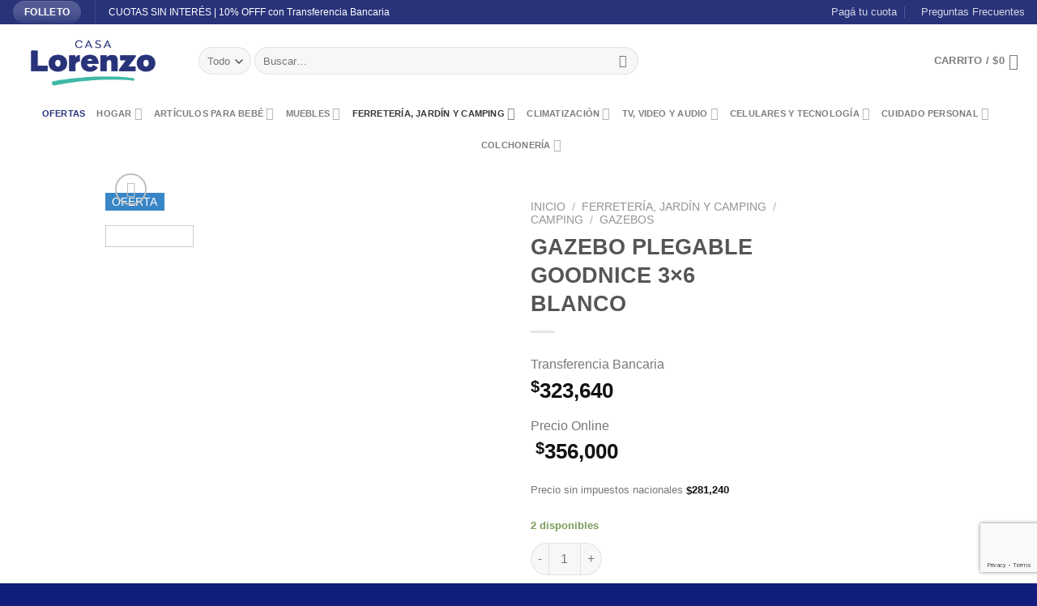

--- FILE ---
content_type: text/html; charset=UTF-8
request_url: https://www.casalorenzo.com.ar/product/gazebo-goodnice-plegable-3x6-blanco/
body_size: 80688
content:
<!DOCTYPE html>
<html lang="es" class="loading-site no-js">
<head>
	<meta charset="UTF-8" />
	<link rel="profile" href="http://gmpg.org/xfn/11" />
	<link rel="pingback" href="https://www.casalorenzo.com.ar/xmlrpc.php" />

	<script>(function(html){html.className = html.className.replace(/\bno-js\b/,'js')})(document.documentElement);</script>
<meta name='robots' content='index, follow, max-image-preview:large, max-snippet:-1, max-video-preview:-1' />
<meta name="viewport" content="width=device-width, initial-scale=1" />
	<!-- This site is optimized with the Yoast SEO plugin v23.3 - https://yoast.com/wordpress/plugins/seo/ -->
	<title>GAZEBO PLEGABLE GOODNICE 3×6 BLANCO - Casa Lorenzo</title>
	<link rel="canonical" href="https://www.casalorenzo.com.ar/product/gazebo-goodnice-plegable-3x6-blanco/" />
	<meta property="og:locale" content="es_ES" />
	<meta property="og:type" content="article" />
	<meta property="og:title" content="GAZEBO PLEGABLE GOODNICE 3×6 BLANCO - Casa Lorenzo" />
	<meta property="og:description" content="Gazebo plegable autoarmable.  Medidas: 3 x 6 mts.  Tela Oxford semi-impermeable.  Estructura de acero color negro." />
	<meta property="og:url" content="https://www.casalorenzo.com.ar/product/gazebo-goodnice-plegable-3x6-blanco/" />
	<meta property="og:site_name" content="Casa Lorenzo" />
	<meta property="article:modified_time" content="2026-01-21T12:33:40+00:00" />
	<meta property="og:image" content="https://www.casalorenzo.com.ar/wp-content/uploads/2021/11/GAZEBO11.png" />
	<meta property="og:image:width" content="500" />
	<meta property="og:image:height" content="500" />
	<meta property="og:image:type" content="image/png" />
	<meta name="twitter:card" content="summary_large_image" />
	<meta name="twitter:label1" content="Tiempo de lectura" />
	<meta name="twitter:data1" content="1 minuto" />
	<script type="application/ld+json" class="yoast-schema-graph">{"@context":"https://schema.org","@graph":[{"@type":"WebPage","@id":"https://www.casalorenzo.com.ar/product/gazebo-goodnice-plegable-3x6-blanco/","url":"https://www.casalorenzo.com.ar/product/gazebo-goodnice-plegable-3x6-blanco/","name":"GAZEBO PLEGABLE GOODNICE 3×6 BLANCO - Casa Lorenzo","isPartOf":{"@id":"https://www.casalorenzo.com.ar/#website"},"primaryImageOfPage":{"@id":"https://www.casalorenzo.com.ar/product/gazebo-goodnice-plegable-3x6-blanco/#primaryimage"},"image":{"@id":"https://www.casalorenzo.com.ar/product/gazebo-goodnice-plegable-3x6-blanco/#primaryimage"},"thumbnailUrl":"https://www.casalorenzo.com.ar/wp-content/uploads/2021/11/GAZEBO11.png","datePublished":"2020-03-08T23:02:00+00:00","dateModified":"2026-01-21T12:33:40+00:00","breadcrumb":{"@id":"https://www.casalorenzo.com.ar/product/gazebo-goodnice-plegable-3x6-blanco/#breadcrumb"},"inLanguage":"es","potentialAction":[{"@type":"ReadAction","target":["https://www.casalorenzo.com.ar/product/gazebo-goodnice-plegable-3x6-blanco/"]}]},{"@type":"ImageObject","inLanguage":"es","@id":"https://www.casalorenzo.com.ar/product/gazebo-goodnice-plegable-3x6-blanco/#primaryimage","url":"https://www.casalorenzo.com.ar/wp-content/uploads/2021/11/GAZEBO11.png","contentUrl":"https://www.casalorenzo.com.ar/wp-content/uploads/2021/11/GAZEBO11.png","width":500,"height":500},{"@type":"BreadcrumbList","@id":"https://www.casalorenzo.com.ar/product/gazebo-goodnice-plegable-3x6-blanco/#breadcrumb","itemListElement":[{"@type":"ListItem","position":1,"name":"Portada","item":"https://www.casalorenzo.com.ar/"},{"@type":"ListItem","position":2,"name":"Shop","item":"https://www.casalorenzo.com.ar/shop/"},{"@type":"ListItem","position":3,"name":"GAZEBO PLEGABLE GOODNICE 3×6 BLANCO"}]},{"@type":"WebSite","@id":"https://www.casalorenzo.com.ar/#website","url":"https://www.casalorenzo.com.ar/","name":"Casa Lorenzo","description":"Vos nos conocés","potentialAction":[{"@type":"SearchAction","target":{"@type":"EntryPoint","urlTemplate":"https://www.casalorenzo.com.ar/?s={search_term_string}"},"query-input":"required name=search_term_string"}],"inLanguage":"es"}]}</script>
	<!-- / Yoast SEO plugin. -->


<script type='application/javascript'  id='pys-version-script'>console.log('PixelYourSite Free version 11.1.3');</script>
<link rel='dns-prefetch' href='//www.googletagmanager.com' />
<link rel='dns-prefetch' href='//sdk.mercadopago.com' />
<link rel='dns-prefetch' href='//cdn.jsdelivr.net' />
<link rel='prefetch' href='https://www.casalorenzo.com.ar/wp-content/themes/flatsome/assets/js/chunk.countup.js?ver=3.16.8' />
<link rel='prefetch' href='https://www.casalorenzo.com.ar/wp-content/themes/flatsome/assets/js/chunk.sticky-sidebar.js?ver=3.16.8' />
<link rel='prefetch' href='https://www.casalorenzo.com.ar/wp-content/themes/flatsome/assets/js/chunk.tooltips.js?ver=3.16.8' />
<link rel='prefetch' href='https://www.casalorenzo.com.ar/wp-content/themes/flatsome/assets/js/chunk.vendors-popups.js?ver=3.16.8' />
<link rel='prefetch' href='https://www.casalorenzo.com.ar/wp-content/themes/flatsome/assets/js/chunk.vendors-slider.js?ver=3.16.8' />
<link rel="alternate" type="application/rss+xml" title="Casa Lorenzo &raquo; Feed" href="https://www.casalorenzo.com.ar/feed/" />
<link rel="alternate" type="application/rss+xml" title="Casa Lorenzo &raquo; Feed de los comentarios" href="https://www.casalorenzo.com.ar/comments/feed/" />
<script type="text/javascript">
/* <![CDATA[ */
window._wpemojiSettings = {"baseUrl":"https:\/\/s.w.org\/images\/core\/emoji\/15.0.3\/72x72\/","ext":".png","svgUrl":"https:\/\/s.w.org\/images\/core\/emoji\/15.0.3\/svg\/","svgExt":".svg","source":{"concatemoji":"https:\/\/www.casalorenzo.com.ar\/wp-includes\/js\/wp-emoji-release.min.js?ver=6.6.4"}};
/*! This file is auto-generated */
!function(i,n){var o,s,e;function c(e){try{var t={supportTests:e,timestamp:(new Date).valueOf()};sessionStorage.setItem(o,JSON.stringify(t))}catch(e){}}function p(e,t,n){e.clearRect(0,0,e.canvas.width,e.canvas.height),e.fillText(t,0,0);var t=new Uint32Array(e.getImageData(0,0,e.canvas.width,e.canvas.height).data),r=(e.clearRect(0,0,e.canvas.width,e.canvas.height),e.fillText(n,0,0),new Uint32Array(e.getImageData(0,0,e.canvas.width,e.canvas.height).data));return t.every(function(e,t){return e===r[t]})}function u(e,t,n){switch(t){case"flag":return n(e,"\ud83c\udff3\ufe0f\u200d\u26a7\ufe0f","\ud83c\udff3\ufe0f\u200b\u26a7\ufe0f")?!1:!n(e,"\ud83c\uddfa\ud83c\uddf3","\ud83c\uddfa\u200b\ud83c\uddf3")&&!n(e,"\ud83c\udff4\udb40\udc67\udb40\udc62\udb40\udc65\udb40\udc6e\udb40\udc67\udb40\udc7f","\ud83c\udff4\u200b\udb40\udc67\u200b\udb40\udc62\u200b\udb40\udc65\u200b\udb40\udc6e\u200b\udb40\udc67\u200b\udb40\udc7f");case"emoji":return!n(e,"\ud83d\udc26\u200d\u2b1b","\ud83d\udc26\u200b\u2b1b")}return!1}function f(e,t,n){var r="undefined"!=typeof WorkerGlobalScope&&self instanceof WorkerGlobalScope?new OffscreenCanvas(300,150):i.createElement("canvas"),a=r.getContext("2d",{willReadFrequently:!0}),o=(a.textBaseline="top",a.font="600 32px Arial",{});return e.forEach(function(e){o[e]=t(a,e,n)}),o}function t(e){var t=i.createElement("script");t.src=e,t.defer=!0,i.head.appendChild(t)}"undefined"!=typeof Promise&&(o="wpEmojiSettingsSupports",s=["flag","emoji"],n.supports={everything:!0,everythingExceptFlag:!0},e=new Promise(function(e){i.addEventListener("DOMContentLoaded",e,{once:!0})}),new Promise(function(t){var n=function(){try{var e=JSON.parse(sessionStorage.getItem(o));if("object"==typeof e&&"number"==typeof e.timestamp&&(new Date).valueOf()<e.timestamp+604800&&"object"==typeof e.supportTests)return e.supportTests}catch(e){}return null}();if(!n){if("undefined"!=typeof Worker&&"undefined"!=typeof OffscreenCanvas&&"undefined"!=typeof URL&&URL.createObjectURL&&"undefined"!=typeof Blob)try{var e="postMessage("+f.toString()+"("+[JSON.stringify(s),u.toString(),p.toString()].join(",")+"));",r=new Blob([e],{type:"text/javascript"}),a=new Worker(URL.createObjectURL(r),{name:"wpTestEmojiSupports"});return void(a.onmessage=function(e){c(n=e.data),a.terminate(),t(n)})}catch(e){}c(n=f(s,u,p))}t(n)}).then(function(e){for(var t in e)n.supports[t]=e[t],n.supports.everything=n.supports.everything&&n.supports[t],"flag"!==t&&(n.supports.everythingExceptFlag=n.supports.everythingExceptFlag&&n.supports[t]);n.supports.everythingExceptFlag=n.supports.everythingExceptFlag&&!n.supports.flag,n.DOMReady=!1,n.readyCallback=function(){n.DOMReady=!0}}).then(function(){return e}).then(function(){var e;n.supports.everything||(n.readyCallback(),(e=n.source||{}).concatemoji?t(e.concatemoji):e.wpemoji&&e.twemoji&&(t(e.twemoji),t(e.wpemoji)))}))}((window,document),window._wpemojiSettings);
/* ]]> */
</script>

<style id='wp-emoji-styles-inline-css' type='text/css'>

	img.wp-smiley, img.emoji {
		display: inline !important;
		border: none !important;
		box-shadow: none !important;
		height: 1em !important;
		width: 1em !important;
		margin: 0 0.07em !important;
		vertical-align: -0.1em !important;
		background: none !important;
		padding: 0 !important;
	}
</style>
<style id='wp-block-library-inline-css' type='text/css'>
:root{--wp-admin-theme-color:#007cba;--wp-admin-theme-color--rgb:0,124,186;--wp-admin-theme-color-darker-10:#006ba1;--wp-admin-theme-color-darker-10--rgb:0,107,161;--wp-admin-theme-color-darker-20:#005a87;--wp-admin-theme-color-darker-20--rgb:0,90,135;--wp-admin-border-width-focus:2px;--wp-block-synced-color:#7a00df;--wp-block-synced-color--rgb:122,0,223;--wp-bound-block-color:var(--wp-block-synced-color)}@media (min-resolution:192dpi){:root{--wp-admin-border-width-focus:1.5px}}.wp-element-button{cursor:pointer}:root{--wp--preset--font-size--normal:16px;--wp--preset--font-size--huge:42px}:root .has-very-light-gray-background-color{background-color:#eee}:root .has-very-dark-gray-background-color{background-color:#313131}:root .has-very-light-gray-color{color:#eee}:root .has-very-dark-gray-color{color:#313131}:root .has-vivid-green-cyan-to-vivid-cyan-blue-gradient-background{background:linear-gradient(135deg,#00d084,#0693e3)}:root .has-purple-crush-gradient-background{background:linear-gradient(135deg,#34e2e4,#4721fb 50%,#ab1dfe)}:root .has-hazy-dawn-gradient-background{background:linear-gradient(135deg,#faaca8,#dad0ec)}:root .has-subdued-olive-gradient-background{background:linear-gradient(135deg,#fafae1,#67a671)}:root .has-atomic-cream-gradient-background{background:linear-gradient(135deg,#fdd79a,#004a59)}:root .has-nightshade-gradient-background{background:linear-gradient(135deg,#330968,#31cdcf)}:root .has-midnight-gradient-background{background:linear-gradient(135deg,#020381,#2874fc)}.has-regular-font-size{font-size:1em}.has-larger-font-size{font-size:2.625em}.has-normal-font-size{font-size:var(--wp--preset--font-size--normal)}.has-huge-font-size{font-size:var(--wp--preset--font-size--huge)}.has-text-align-center{text-align:center}.has-text-align-left{text-align:left}.has-text-align-right{text-align:right}#end-resizable-editor-section{display:none}.aligncenter{clear:both}.items-justified-left{justify-content:flex-start}.items-justified-center{justify-content:center}.items-justified-right{justify-content:flex-end}.items-justified-space-between{justify-content:space-between}.screen-reader-text{border:0;clip:rect(1px,1px,1px,1px);clip-path:inset(50%);height:1px;margin:-1px;overflow:hidden;padding:0;position:absolute;width:1px;word-wrap:normal!important}.screen-reader-text:focus{background-color:#ddd;clip:auto!important;clip-path:none;color:#444;display:block;font-size:1em;height:auto;left:5px;line-height:normal;padding:15px 23px 14px;text-decoration:none;top:5px;width:auto;z-index:100000}html :where(.has-border-color){border-style:solid}html :where([style*=border-top-color]){border-top-style:solid}html :where([style*=border-right-color]){border-right-style:solid}html :where([style*=border-bottom-color]){border-bottom-style:solid}html :where([style*=border-left-color]){border-left-style:solid}html :where([style*=border-width]){border-style:solid}html :where([style*=border-top-width]){border-top-style:solid}html :where([style*=border-right-width]){border-right-style:solid}html :where([style*=border-bottom-width]){border-bottom-style:solid}html :where([style*=border-left-width]){border-left-style:solid}html :where(img[class*=wp-image-]){height:auto;max-width:100%}:where(figure){margin:0 0 1em}html :where(.is-position-sticky){--wp-admin--admin-bar--position-offset:var(--wp-admin--admin-bar--height,0px)}@media screen and (max-width:600px){html :where(.is-position-sticky){--wp-admin--admin-bar--position-offset:0px}}
</style>
<style id='classic-theme-styles-inline-css' type='text/css'>
/*! This file is auto-generated */
.wp-block-button__link{color:#fff;background-color:#32373c;border-radius:9999px;box-shadow:none;text-decoration:none;padding:calc(.667em + 2px) calc(1.333em + 2px);font-size:1.125em}.wp-block-file__button{background:#32373c;color:#fff;text-decoration:none}
</style>
<link rel='stylesheet' id='contact-form-7-css' href='https://www.casalorenzo.com.ar/wp-content/plugins/contact-form-7/includes/css/styles.css?ver=5.9.8' type='text/css' media='all' />
<link rel='stylesheet' id='pisol-product-page-shipping-calculator-woocommerce-css' href='https://www.casalorenzo.com.ar/wp-content/plugins/product-page-shipping-calculator-for-woocommerce/public/css/pisol-product-page-shipping-calculator-woocommerce-public.css?ver=1.3.49.62' type='text/css' media='all' />
<style id='pisol-product-page-shipping-calculator-woocommerce-inline-css' type='text/css'>

            .pisol-ppscw-alert{
                background-color:#ffffff;
                color:#000000;
            }

            .pisol-ppscw-methods li{
                color:#000000;
            }

            .pisol-ppscw-methods li .woocommerce-Price-amount{
                color:#000000;
            }

            .button.pisol-shipping-calculator-button{
                background-color:;
                color:;
            }

            .button.pisol-update-address-button{
                background-color:;
                color:;
            }
        
</style>
<link rel='stylesheet' id='pisol-product-page-shipping-calculator-woocommerce-address-form-css' href='https://www.casalorenzo.com.ar/wp-content/plugins/product-page-shipping-calculator-for-woocommerce/public/css/address-form.css?ver=6.6.4' type='text/css' media='all' />
<link rel='stylesheet' id='wcsob-css' href='https://www.casalorenzo.com.ar/wp-content/plugins/sold-out-badge-for-woocommerce//style.css?ver=6.6.4' type='text/css' media='all' />
<style id='wcsob-inline-css' type='text/css'>
.wcsob_soldout { color: #ffffff;background: #222222;font-size: 12px;padding-top: 3px;padding-right: 8px;padding-bottom: 3px;padding-left: 8px;font-weight: bold;width: auto;height: auto;border-radius: 0px;z-index: 9999;text-align: center;position: absolute;top: 6px;right: auto;bottom: auto;left: 6px; }.single-product .wcsob_soldout { top: 6px;right: auto;bottom: auto;left: 6px; }
</style>
<link rel='stylesheet' id='custom-frontend-style-css' href='https://www.casalorenzo.com.ar/wp-content/plugins/wanderlust-line-gateway/css/line-style.css?ver=6.6.4' type='text/css' media='all' />
<link rel='stylesheet' id='photoswipe-css' href='https://www.casalorenzo.com.ar/wp-content/plugins/woocommerce/assets/css/photoswipe/photoswipe.min.css?ver=9.1.5' type='text/css' media='all' />
<link rel='stylesheet' id='photoswipe-default-skin-css' href='https://www.casalorenzo.com.ar/wp-content/plugins/woocommerce/assets/css/photoswipe/default-skin/default-skin.min.css?ver=9.1.5' type='text/css' media='all' />
<style id='woocommerce-inline-inline-css' type='text/css'>
.woocommerce form .form-row .required { visibility: visible; }
</style>
<link rel='stylesheet' id='yith-wcan-shortcodes-css' href='https://www.casalorenzo.com.ar/wp-content/plugins/yith-woocommerce-ajax-navigation/assets/css/shortcodes.css?ver=5.15.0' type='text/css' media='all' />
<style id='yith-wcan-shortcodes-inline-css' type='text/css'>
:root{
	--yith-wcan-filters_colors_titles: #434343;
	--yith-wcan-filters_colors_background: #FFFFFF;
	--yith-wcan-filters_colors_accent: #A7144C;
	--yith-wcan-filters_colors_accent_r: 167;
	--yith-wcan-filters_colors_accent_g: 20;
	--yith-wcan-filters_colors_accent_b: 76;
	--yith-wcan-color_swatches_border_radius: 100%;
	--yith-wcan-color_swatches_size: 30px;
	--yith-wcan-labels_style_background: #FFFFFF;
	--yith-wcan-labels_style_background_hover: #A7144C;
	--yith-wcan-labels_style_background_active: #A7144C;
	--yith-wcan-labels_style_text: #434343;
	--yith-wcan-labels_style_text_hover: #FFFFFF;
	--yith-wcan-labels_style_text_active: #FFFFFF;
	--yith-wcan-anchors_style_text: #434343;
	--yith-wcan-anchors_style_text_hover: #A7144C;
	--yith-wcan-anchors_style_text_active: #A7144C;
}
</style>
<link rel='stylesheet' id='dflip-style-css' href='https://www.casalorenzo.com.ar/wp-content/plugins/3d-flipbook-dflip-lite/assets/css/dflip.min.css?ver=2.4.20' type='text/css' media='all' />
<link rel='stylesheet' id='wc_mercadopago_checkout_components-css' href='https://www.casalorenzo.com.ar/wp-content/plugins/woocommerce-mercadopago/assets/css/checkouts/mp-plugins-components.min.css?ver=7.6.4' type='text/css' media='all' />
<link rel='stylesheet' id='flatsome-main-css' href='https://www.casalorenzo.com.ar/wp-content/themes/flatsome/assets/css/flatsome.css?ver=3.16.8' type='text/css' media='all' />
<style id='flatsome-main-inline-css' type='text/css'>
@font-face {
				font-family: "fl-icons";
				font-display: block;
				src: url(https://www.casalorenzo.com.ar/wp-content/themes/flatsome/assets/css/icons/fl-icons.eot?v=3.16.8);
				src:
					url(https://www.casalorenzo.com.ar/wp-content/themes/flatsome/assets/css/icons/fl-icons.eot#iefix?v=3.16.8) format("embedded-opentype"),
					url(https://www.casalorenzo.com.ar/wp-content/themes/flatsome/assets/css/icons/fl-icons.woff2?v=3.16.8) format("woff2"),
					url(https://www.casalorenzo.com.ar/wp-content/themes/flatsome/assets/css/icons/fl-icons.ttf?v=3.16.8) format("truetype"),
					url(https://www.casalorenzo.com.ar/wp-content/themes/flatsome/assets/css/icons/fl-icons.woff?v=3.16.8) format("woff"),
					url(https://www.casalorenzo.com.ar/wp-content/themes/flatsome/assets/css/icons/fl-icons.svg?v=3.16.8#fl-icons) format("svg");
			}
</style>
<link rel='stylesheet' id='flatsome-shop-css' href='https://www.casalorenzo.com.ar/wp-content/themes/flatsome/assets/css/flatsome-shop.css?ver=3.16.8' type='text/css' media='all' />
<link rel='stylesheet' id='flatsome-style-css' href='https://www.casalorenzo.com.ar/wp-content/themes/flatsome-child/style.css?ver=3.0' type='text/css' media='all' />
<script type="text/javascript" id="woocommerce-google-analytics-integration-gtag-js-after">
/* <![CDATA[ */
/* Google Analytics for WooCommerce (gtag.js) */
					window.dataLayer = window.dataLayer || [];
					function gtag(){dataLayer.push(arguments);}
					// Set up default consent state.
					for ( const mode of [{"analytics_storage":"denied","ad_storage":"denied","ad_user_data":"denied","ad_personalization":"denied","region":["AT","BE","BG","HR","CY","CZ","DK","EE","FI","FR","DE","GR","HU","IS","IE","IT","LV","LI","LT","LU","MT","NL","NO","PL","PT","RO","SK","SI","ES","SE","GB","CH"]}] || [] ) {
						gtag( "consent", "default", { "wait_for_update": 500, ...mode } );
					}
					gtag("js", new Date());
					gtag("set", "developer_id.dOGY3NW", true);
					gtag("config", "G-F8CENVMSGQ", {"track_404":true,"allow_google_signals":true,"logged_in":false,"linker":{"domains":[],"allow_incoming":false},"custom_map":{"dimension1":"logged_in"}});
/* ]]> */
</script>
<script type="text/javascript" id="jquery-core-js-extra">
/* <![CDATA[ */
var pi_ppscw_setting = {"wc_ajax_url":"\/?wc-ajax=%%endpoint%%","ajaxUrl":"https:\/\/www.casalorenzo.com.ar\/wp-admin\/admin-ajax.php","loading":"Loading..","auto_select_country":"","load_location_by_ajax":""};
var pysFacebookRest = {"restApiUrl":"https:\/\/www.casalorenzo.com.ar\/wp-json\/pys-facebook\/v1\/event","debug":""};
/* ]]> */
</script>
<script type="text/javascript" src="https://www.casalorenzo.com.ar/wp-includes/js/jquery/jquery.min.js?ver=3.7.1" id="jquery-core-js"></script>
<script type="text/javascript" src="https://www.casalorenzo.com.ar/wp-includes/js/jquery/jquery-migrate.min.js?ver=3.4.1" id="jquery-migrate-js"></script>
<script type="text/javascript" src="https://www.casalorenzo.com.ar/wp-content/plugins/woocommerce/assets/js/jquery-blockui/jquery.blockUI.min.js?ver=2.7.0-wc.9.1.5" id="jquery-blockui-js" data-wp-strategy="defer"></script>
<script type="text/javascript" src="https://www.casalorenzo.com.ar/wp-content/plugins/woocommerce/assets/js/js-cookie/js.cookie.min.js?ver=2.1.4-wc.9.1.5" id="js-cookie-js" data-wp-strategy="defer"></script>
<script type="text/javascript" id="woocommerce-js-extra">
/* <![CDATA[ */
var woocommerce_params = {"ajax_url":"\/wp-admin\/admin-ajax.php","wc_ajax_url":"\/?wc-ajax=%%endpoint%%"};
/* ]]> */
</script>
<script type="text/javascript" src="https://www.casalorenzo.com.ar/wp-content/plugins/woocommerce/assets/js/frontend/woocommerce.min.js?ver=9.1.5" id="woocommerce-js" data-wp-strategy="defer"></script>
<script type="text/javascript" id="wc-country-select-js-extra">
/* <![CDATA[ */
var wc_country_select_params = {"countries":"{\"AF\":[],\"AL\":{\"AL-01\":\"Berat\",\"AL-09\":\"Dib\\u00ebr\",\"AL-02\":\"Durr\\u00ebs\",\"AL-03\":\"Elbasan\",\"AL-04\":\"Fier\",\"AL-05\":\"Gjirokast\\u00ebr\",\"AL-06\":\"Kor\\u00e7\\u00eb\",\"AL-07\":\"Kuk\\u00ebs\",\"AL-08\":\"Lezh\\u00eb\",\"AL-10\":\"Shkod\\u00ebr\",\"AL-11\":\"Tirana\",\"AL-12\":\"Vlor\\u00eb\"},\"AO\":{\"BGO\":\"Bengo\",\"BLU\":\"Benguela\",\"BIE\":\"Bi\\u00e9\",\"CAB\":\"Cabinda\",\"CNN\":\"Cunene\",\"HUA\":\"Huambo\",\"HUI\":\"Hu\\u00edla\",\"CCU\":\"Kuando Kubango\",\"CNO\":\"Kwanza-Norte\",\"CUS\":\"Kwanza-Sul\",\"LUA\":\"Luanda\",\"LNO\":\"Lunda-Norte\",\"LSU\":\"Lunda-Sul\",\"MAL\":\"Malanje\",\"MOX\":\"Moxico\",\"NAM\":\"Namibe\",\"UIG\":\"U\\u00edge\",\"ZAI\":\"Zaire\"},\"AR\":{\"C\":\"Ciudad Aut\\u00f3noma de Buenos Aires\",\"B\":\"Buenos Aires\",\"K\":\"Catamarca\",\"H\":\"Chaco\",\"U\":\"Chubut\",\"X\":\"C\\u00f3rdoba\",\"W\":\"Corrientes\",\"E\":\"Entre R\\u00edos\",\"P\":\"Formosa\",\"Y\":\"Jujuy\",\"L\":\"La Pampa\",\"F\":\"La Rioja\",\"M\":\"Mendoza\",\"N\":\"Misiones\",\"Q\":\"Neuqu\\u00e9n\",\"R\":\"R\\u00edo Negro\",\"A\":\"Salta\",\"J\":\"San Juan\",\"D\":\"San Luis\",\"Z\":\"Santa Cruz\",\"S\":\"Santa Fe\",\"G\":\"Santiago del Estero\",\"V\":\"Tierra del Fuego\",\"T\":\"Tucum\\u00e1n\"},\"AT\":[],\"AU\":{\"ACT\":\"Australia Central\",\"NSW\":\"Nueva Gales del Sur\",\"NT\":\"Northern Territory\",\"QLD\":\"Queensland\",\"SA\":\"South Australia\",\"TAS\":\"Tasmania\",\"VIC\":\"Victoria\",\"WA\":\"Western Australia\"},\"AX\":[],\"BD\":{\"BD-05\":\"Bagerhat\",\"BD-01\":\"Bandarban\",\"BD-02\":\"Barguna\",\"BD-06\":\"Barishal\",\"BD-07\":\"Bhola\",\"BD-03\":\"Bogura\",\"BD-04\":\"Brahmanbaria\",\"BD-09\":\"Chandpur\",\"BD-10\":\"Chattogram\",\"BD-12\":\"Chuadanga\",\"BD-11\":\"Cox's Bazar\",\"BD-08\":\"Cumilla\",\"BD-13\":\"Dhaka\",\"BD-14\":\"Dinajpur\",\"BD-15\":\"Faridpur \",\"BD-16\":\"Feni\",\"BD-19\":\"Gaibandha\",\"BD-18\":\"Gazipur\",\"BD-17\":\"Gopalganj\",\"BD-20\":\"Habiganj\",\"BD-21\":\"Jamalpur\",\"BD-22\":\"Jashore\",\"BD-25\":\"Jhalokati\",\"BD-23\":\"Jhenaidah\",\"BD-24\":\"Joypurhat\",\"BD-29\":\"Khagrachhari\",\"BD-27\":\"Khulna\",\"BD-26\":\"Kishoreganj\",\"BD-28\":\"Kurigram\",\"BD-30\":\"Kushtia\",\"BD-31\":\"Lakshmipur\",\"BD-32\":\"Lalmonirhat\",\"BD-36\":\"Madaripur\",\"BD-37\":\"Magura\",\"BD-33\":\"Manikganj \",\"BD-39\":\"Meherpur\",\"BD-38\":\"Moulvibazar\",\"BD-35\":\"Munshiganj\",\"BD-34\":\"Mymensingh\",\"BD-48\":\"Naogaon\",\"BD-43\":\"Narail\",\"BD-40\":\"Narayanganj\",\"BD-42\":\"Narsingdi\",\"BD-44\":\"Natore\",\"BD-45\":\"Nawabganj\",\"BD-41\":\"Netrakona\",\"BD-46\":\"Nilphamari\",\"BD-47\":\"Noakhali\",\"BD-49\":\"Pabna\",\"BD-52\":\"Panchagarh\",\"BD-51\":\"Patuakhali\",\"BD-50\":\"Pirojpur\",\"BD-53\":\"Rajbari\",\"BD-54\":\"Rajshahi\",\"BD-56\":\"Rangamati\",\"BD-55\":\"Rangpur\",\"BD-58\":\"Satkhira\",\"BD-62\":\"Shariatpur\",\"BD-57\":\"Sherpur\",\"BD-59\":\"Sirajganj\",\"BD-61\":\"Sunamganj\",\"BD-60\":\"Sylhet\",\"BD-63\":\"Tangail\",\"BD-64\":\"Thakurgaon\"},\"BE\":[],\"BG\":{\"BG-01\":\"Blagoevgrad\",\"BG-02\":\"Burgas\",\"BG-08\":\"Dobrich\",\"BG-07\":\"Gabrovo\",\"BG-26\":\"Haskovo\",\"BG-09\":\"Kardzhali\",\"BG-10\":\"Kyustendil\",\"BG-11\":\"Lovech\",\"BG-12\":\"Montana\",\"BG-13\":\"Pazardzhik\",\"BG-14\":\"Pernik\",\"BG-15\":\"Pleven\",\"BG-16\":\"Plovdiv\",\"BG-17\":\"Razgrad\",\"BG-18\":\"Ruse\",\"BG-27\":\"Shumen\",\"BG-19\":\"Silistra\",\"BG-20\":\"Sliven\",\"BG-21\":\"Smolyan\",\"BG-23\":\"Distrito de Sof\\u00eda\",\"BG-22\":\"Sofia\",\"BG-24\":\"Stara Zagora\",\"BG-25\":\"Targovishte\",\"BG-03\":\"Varna\",\"BG-04\":\"Veliko Tarnovo\",\"BG-05\":\"Vidin\",\"BG-06\":\"Vratsa\",\"BG-28\":\"Yambol\"},\"BH\":[],\"BI\":[],\"BJ\":{\"AL\":\"Alibori\",\"AK\":\"Atakora\",\"AQ\":\"Atlantique\",\"BO\":\"Borgou\",\"CO\":\"Collines\",\"KO\":\"Kouffo\",\"DO\":\"Donga\",\"LI\":\"Littoral\",\"MO\":\"Mono\",\"OU\":\"Ou\\u00e9m\\u00e9\",\"PL\":\"Plateau\",\"ZO\":\"Zou\"},\"BO\":{\"BO-B\":\"Beni\",\"BO-H\":\"Chuquisaca\",\"BO-C\":\"Cochabamba\",\"BO-L\":\"La Paz\",\"BO-O\":\"Oruro\",\"BO-N\":\"Pando\",\"BO-P\":\"Potos\\u00ed\",\"BO-S\":\"Santa Cruz\",\"BO-T\":\"Tarija\"},\"BR\":{\"AC\":\"Acre\",\"AL\":\"Alagoas\",\"AP\":\"Amap\\u00e1\",\"AM\":\"Amazonas\",\"BA\":\"Bahia\",\"CE\":\"Cear\\u00e1\",\"DF\":\"Distrito Federal\",\"ES\":\"Esp\\u00edrito Santo\",\"GO\":\"Goi\\u00e1s\",\"MA\":\"Maranh\\u00e3o\",\"MT\":\"Mato Grosso\",\"MS\":\"Mato Grosso del Sur\",\"MG\":\"Minas Gerais\",\"PA\":\"Par\\u00e1\",\"PB\":\"Para\\u00edba\",\"PR\":\"Paran\\u00e1\",\"PE\":\"Pernambuco\",\"PI\":\"Piau\\u00ed\",\"RJ\":\"Rio de Janeiro\",\"RN\":\"R\\u00edo Grande del Norte\",\"RS\":\"R\\u00edo Grande del Sur\",\"RO\":\"Rond\\u00f4nia\",\"RR\":\"Roraima\",\"SC\":\"Santa Catalina\",\"SP\":\"S\\u00e3o Paulo\",\"SE\":\"Sergipe\",\"TO\":\"Tocantins\"},\"CA\":{\"AB\":\"Alberta\",\"BC\":\"Columbia Brit\\u00e1nica\",\"MB\":\"Manitoba\",\"NB\":\"New Brunswick\",\"NL\":\"Newfoundland y Labrador\",\"NT\":\"Northwest Territories\",\"NS\":\"Nova Scotia\",\"NU\":\"Nunavut\",\"ON\":\"Ontario\",\"PE\":\"Isla del Pr\\u00edncipe Eduardo\",\"QC\":\"Quebec\",\"SK\":\"Saskatchewan\",\"YT\":\"Yukon Territory\"},\"CH\":{\"AG\":\"Aargau\",\"AR\":\"Appenzell Ausserrhoden\",\"AI\":\"Appenzell Innerrhoden\",\"BL\":\"Basel-Landschaft\",\"BS\":\"Basel-Stadt\",\"BE\":\"Bern\",\"FR\":\"Fribourg\",\"GE\":\"Geneva\",\"GL\":\"Glarus\",\"GR\":\"Graub\\u00fcnden\",\"JU\":\"Jura\",\"LU\":\"Luzern\",\"NE\":\"Neuch\\u00e2tel\",\"NW\":\"Nidwalden\",\"OW\":\"Obwalden\",\"SH\":\"Schaffhausen\",\"SZ\":\"Schwyz\",\"SO\":\"Solothurn\",\"SG\":\"St. Gallen\",\"TG\":\"Thurgau\",\"TI\":\"Ticino\",\"UR\":\"URI\",\"VS\":\"Valais\",\"VD\":\"Vaud\",\"ZG\":\"Zug\",\"ZH\":\"Z\\u00fcrich\"},\"CL\":{\"CL-AI\":\"Ais\\u00e9n del General Carlos Iba\\u00f1ez del Campo\",\"CL-AN\":\"Antofagasta\",\"CL-AP\":\"Arica y Parinacota\",\"CL-AR\":\"La Araucan\\u00eda\",\"CL-AT\":\"Atacama\",\"CL-BI\":\"Biob\\u00edo\",\"CL-CO\":\"Coquimbo\",\"CL-LI\":\"Libertador General Bernardo O'Higgins\",\"CL-LL\":\"Los Lagos\",\"CL-LR\":\"Los R\\u00edos\",\"CL-MA\":\"Magallanes\",\"CL-ML\":\"Maule\",\"CL-NB\":\"\\u00d1uble\",\"CL-RM\":\"Regi\\u00f3n Metropolitana de Santiago\",\"CL-TA\":\"Tarapac\\u00e1\",\"CL-VS\":\"Valpara\\u00edso\"},\"CN\":{\"CN1\":\"Yunnan \\\/ \\u4e91\\u5357\",\"CN2\":\"Beijing \\\/ \\u5317\\u4eac\",\"CN3\":\"Tianjin \\\/ \\u5929\\u6d25\",\"CN4\":\"Hebei \\\/ \\u6cb3\\u5317\",\"CN5\":\"Shanxi \\\/ \\u5c71\\u897f\",\"CN6\":\"Mongolia Interior \\\/ \\u5167\\u8499\\u53e4\",\"CN7\":\"Liaoning \\\/ \\u8fbd\\u5b81\",\"CN8\":\"Jilin \\\/ \\u5409\\u6797\",\"CN9\":\"Heilongjiang \\\/ \\u9ed1\\u9f99\\u6c5f\",\"CN10\":\"Shanghai \\\/ \\u4e0a\\u6d77\",\"CN11\":\"Jiangsu \\\/ \\u6c5f\\u82cf\",\"CN12\":\"Zhejiang \\\/ \\u6d59\\u6c5f\",\"CN13\":\"Anhui \\\/ \\u5b89\\u5fbd\",\"CN14\":\"Fujian \\\/ \\u798f\\u5efa\",\"CN15\":\"Jiangxi \\\/ \\u6c5f\\u897f\",\"CN16\":\"Shandong \\\/ \\u5c71\\u4e1c\",\"CN17\":\"Henan \\\/ \\u6cb3\\u5357\",\"CN18\":\"Hubei \\\/ \\u6e56\\u5317\",\"CN19\":\"Hunan \\\/ \\u6e56\\u5357\",\"CN20\":\"Guangdong \\\/ \\u5e7f\\u4e1c\",\"CN21\":\"Guangxi Zhuang \\\/ \\u5e7f\\u897f\\u58ee\\u65cf\",\"CN22\":\"Hainan \\\/ \\u6d77\\u5357\",\"CN23\":\"Chongqing \\\/ \\u91cd\\u5e86\",\"CN24\":\"Sichuan \\\/ \\u56db\\u5ddd\",\"CN25\":\"Guizhou \\\/ \\u8d35\\u5dde\",\"CN26\":\"Shaanxi \\\/ \\u9655\\u897f\",\"CN27\":\"Gansu \\\/ \\u7518\\u8083\",\"CN28\":\"Qinghai \\\/ \\u9752\\u6d77\",\"CN29\":\"Ningxia Hui \\\/ \\u5b81\\u590f\",\"CN30\":\"Macao \\\/ \\u6fb3\\u95e8\",\"CN31\":\"Tibet \\\/ \\u897f\\u85cf\",\"CN32\":\"Xinjiang \\\/ \\u65b0\\u7586\"},\"CO\":{\"CO-AMA\":\"Amazonas\",\"CO-ANT\":\"Antioquia\",\"CO-ARA\":\"Arauca\",\"CO-ATL\":\"Atl\\u00e1ntico\",\"CO-BOL\":\"Bol\\u00edvar\",\"CO-BOY\":\"Boyac\\u00e1\",\"CO-CAL\":\"Caldas\",\"CO-CAQ\":\"Caquet\\u00e1\",\"CO-CAS\":\"Casanare\",\"CO-CAU\":\"Cauca\",\"CO-CES\":\"Cesar\",\"CO-CHO\":\"Choc\\u00f3\",\"CO-COR\":\"C\\u00f3rdoba\",\"CO-CUN\":\"Cundinamarca\",\"CO-DC\":\"Distrito Capital\",\"CO-GUA\":\"Guain\\u00eda\",\"CO-GUV\":\"Guaviare\",\"CO-HUI\":\"Huila\",\"CO-LAG\":\"La Guajira\",\"CO-MAG\":\"Magdalena\",\"CO-MET\":\"Meta\",\"CO-NAR\":\"Nari\\u00f1o\",\"CO-NSA\":\"Norte de Santander\",\"CO-PUT\":\"Putumayo\",\"CO-QUI\":\"Quind\\u00edo\",\"CO-RIS\":\"Risaralda\",\"CO-SAN\":\"Santander\",\"CO-SAP\":\"San Andr\\u00e9s y Providencia\",\"CO-SUC\":\"Sucre\",\"CO-TOL\":\"Tolima\",\"CO-VAC\":\"Valle del Cauca\",\"CO-VAU\":\"Vaup\\u00e9s\",\"CO-VID\":\"Vichada\"},\"CR\":{\"CR-A\":\"Alajuela\",\"CR-C\":\"Cartago\",\"CR-G\":\"Guanacaste\",\"CR-H\":\"Heredia\",\"CR-L\":\"Lim\\u00f3n\",\"CR-P\":\"Puntarenas\",\"CR-SJ\":\"San Jos\\u00e9\"},\"CZ\":[],\"DE\":{\"DE-BW\":\"Baden-Wurtemberg\",\"DE-BY\":\"Baviera\",\"DE-BE\":\"Berl\\u00edn\",\"DE-BB\":\"Brandeburgo\",\"DE-HB\":\"Bremen\",\"DE-HH\":\"Hamburgo\",\"DE-HE\":\"Hesse\",\"DE-MV\":\"Mecklemburgo-Pomerania Occidental\",\"DE-NI\":\"Baja Sajonia\",\"DE-NW\":\"Renania del Norte-Westfalia\",\"DE-RP\":\"Renania-Palatinado\",\"DE-SL\":\"Sarre\",\"DE-SN\":\"Sajonia\",\"DE-ST\":\"Sajonia-Anhalt\",\"DE-SH\":\"Schleswig-Holstein\",\"DE-TH\":\"Turingia\"},\"DK\":[],\"DO\":{\"DO-01\":\"Distrito Nacional\",\"DO-02\":\"Azua\",\"DO-03\":\"Baoruco\",\"DO-04\":\"Barahona\",\"DO-33\":\"Cibao Nordeste\",\"DO-34\":\"Cibao Noroeste\",\"DO-35\":\"Cibao Norte\",\"DO-36\":\"Cibao Sur\",\"DO-05\":\"Dajab\\u00f3n\",\"DO-06\":\"Duarte\",\"DO-08\":\"El Seibo\",\"DO-37\":\"El Valle\",\"DO-07\":\"El\\u00edas Pi\\u00f1a\",\"DO-38\":\"Enriquillo\",\"DO-09\":\"Espaillat\",\"DO-30\":\"Hato Mayor\",\"DO-19\":\"Hermanas Mirabal\",\"DO-39\":\"Hig\\u00fcamo\",\"DO-10\":\"Independencia\",\"DO-11\":\"La Altagracia\",\"DO-12\":\"La Romana\",\"DO-13\":\"La Vega\",\"DO-14\":\"Mar\\u00eda Trinidad S\\u00e1nchez\",\"DO-28\":\"Monse\\u00f1or Nouel\",\"DO-15\":\"Monte Cristi\",\"DO-29\":\"Monte Plata\",\"DO-40\":\"Ozama\",\"DO-16\":\"Pedernales\",\"DO-17\":\"Peravia\",\"DO-18\":\"Puerto Plata\",\"DO-20\":\"Saman\\u00e1\",\"DO-21\":\"San Crist\\u00f3bal\",\"DO-31\":\"San Jos\\u00e9 de Ocoa\",\"DO-22\":\"San Juan\",\"DO-23\":\"San Pedro de Macor\\u00eds\",\"DO-24\":\"S\\u00e1nchez Ram\\u00edrez\",\"DO-25\":\"Santiago\",\"DO-26\":\"Santiago Rodr\\u00edguez\",\"DO-32\":\"Santo Domingo\",\"DO-41\":\"Valdesia\",\"DO-27\":\"Valverde\",\"DO-42\":\"Yuma\"},\"DZ\":{\"DZ-01\":\"Adrar\",\"DZ-02\":\"Chlef\",\"DZ-03\":\"Laghouat\",\"DZ-04\":\"Oum El Bouaghi\",\"DZ-05\":\"Batna\",\"DZ-06\":\"B\\u00e9ja\\u00efa\",\"DZ-07\":\"Biskra\",\"DZ-08\":\"B\\u00e9char\",\"DZ-09\":\"Blida\",\"DZ-10\":\"Bouira\",\"DZ-11\":\"Tamanghasset\",\"DZ-12\":\"T\\u00e9bessa\",\"DZ-13\":\"Tlemcen\",\"DZ-14\":\"Tiaret\",\"DZ-15\":\"Tizi Ouzou\",\"DZ-16\":\"Argel\",\"DZ-17\":\"Djelfa\",\"DZ-18\":\"Jijel\",\"DZ-19\":\"S\\u00e9tif\",\"DZ-20\":\"Sa\\u00efda\",\"DZ-21\":\"Skikda\",\"DZ-22\":\"Sidi Bel Abb\\u00e8s\",\"DZ-23\":\"Annaba\",\"DZ-24\":\"Guelma\",\"DZ-25\":\"Constantine\",\"DZ-26\":\"M\\u00e9d\\u00e9a\",\"DZ-27\":\"Mostaganem\",\"DZ-28\":\"M\\u2019Sila\",\"DZ-29\":\"Mascara\",\"DZ-30\":\"Ouargla\",\"DZ-31\":\"Oran\",\"DZ-32\":\"El Bayadh\",\"DZ-33\":\"Illizi\",\"DZ-34\":\"Bordj Bou Arr\\u00e9ridj\",\"DZ-35\":\"Boumerd\\u00e8s\",\"DZ-36\":\"El Tarf\",\"DZ-37\":\"Tindouf\",\"DZ-38\":\"Tissemsilt\",\"DZ-39\":\"El Oued\",\"DZ-40\":\"Khenchela\",\"DZ-41\":\"Souk Ahras\",\"DZ-42\":\"Tipasa\",\"DZ-43\":\"Mila\",\"DZ-44\":\"A\\u00efn Defla\",\"DZ-45\":\"Naama\",\"DZ-46\":\"A\\u00efn T\\u00e9mouchent\",\"DZ-47\":\"Gharda\\u00efa\",\"DZ-48\":\"Relizane\"},\"EE\":[],\"EC\":{\"EC-A\":\"Azuay\",\"EC-B\":\"Bol\\u00edvar\",\"EC-F\":\"Ca\\u00f1ar\",\"EC-C\":\"Carchi\",\"EC-H\":\"Chimborazo\",\"EC-X\":\"Cotopaxi\",\"EC-O\":\"El Oro\",\"EC-E\":\"Esmeraldas\",\"EC-W\":\"Gal\\u00e1pagos\",\"EC-G\":\"Guayas\",\"EC-I\":\"Imbabura\",\"EC-L\":\"Loja\",\"EC-R\":\"Los R\\u00edos\",\"EC-M\":\"Manab\\u00ed\",\"EC-S\":\"Morona-Santiago\",\"EC-N\":\"Napo\",\"EC-D\":\"Orellana\",\"EC-Y\":\"Pastaza\",\"EC-P\":\"Pichincha\",\"EC-SE\":\"Santa Elena\",\"EC-SD\":\"Santo Domingo de los Ts\\u00e1chilas\",\"EC-U\":\"Sucumb\\u00edos\",\"EC-T\":\"Tungurahua\",\"EC-Z\":\"Zamora-Chinchipe\"},\"EG\":{\"EGALX\":\"Alexandria\",\"EGASN\":\"Aswan\",\"EGAST\":\"Asyut\",\"EGBA\":\"Red Sea\",\"EGBH\":\"Beheira\",\"EGBNS\":\"Beni Suef\",\"EGC\":\"El Cairo\",\"EGDK\":\"Dakahlia\",\"EGDT\":\"Damietta\",\"EGFYM\":\"Faiyum\",\"EGGH\":\"Gharbia\",\"EGGZ\":\"Giza\",\"EGIS\":\"Ismailia\",\"EGJS\":\"South Sinai\",\"EGKB\":\"Qalyubia\",\"EGKFS\":\"Kafr el-Sheikh\",\"EGKN\":\"Qena\",\"EGLX\":\"Luxor\",\"EGMN\":\"Minya\",\"EGMNF\":\"Monufia\",\"EGMT\":\"Matrouh\",\"EGPTS\":\"Port Said\",\"EGSHG\":\"Sohag\",\"EGSHR\":\"Al Sharqia\",\"EGSIN\":\"North Sinai\",\"EGSUZ\":\"Suez\",\"EGWAD\":\"New Valley\"},\"ES\":{\"C\":\"La Coru\\u00f1a\",\"VI\":\"\\u00c1lava\",\"AB\":\"Albacete\",\"A\":\"Alicante\",\"AL\":\"Almer\\u00eda\",\"O\":\"Asturias\",\"AV\":\"\\u00c1vila\",\"BA\":\"Badajoz\",\"PM\":\"Baleares\",\"B\":\"Barcelona\",\"BU\":\"Burgos\",\"CC\":\"C\\u00e1ceres\",\"CA\":\"C\\u00e1diz\",\"S\":\"Cantabria\",\"CS\":\"Castell\\u00f3n\",\"CE\":\"Ceuta\",\"CR\":\"Ciudad Real\",\"CO\":\"C\\u00f3rdoba\",\"CU\":\"Cuenca\",\"GI\":\"Gerona\",\"GR\":\"Granada\",\"GU\":\"Guadalajara\",\"SS\":\"Guip\\u00fazcoa\",\"H\":\"Huelva\",\"HU\":\"Huesca\",\"J\":\"Ja\\u00e9n\",\"LO\":\"La Rioja\",\"GC\":\"Las Palmas\",\"LE\":\"Le\\u00f3n\",\"L\":\"L\\u00e9rida\",\"LU\":\"Lugo\",\"M\":\"Madrid\",\"MA\":\"M\\u00e1laga\",\"ML\":\"Melilla\",\"MU\":\"Murcia\",\"NA\":\"Navarra\",\"OR\":\"Orense\",\"P\":\"Palencia\",\"PO\":\"Pontevedra\",\"SA\":\"Salamanca\",\"TF\":\"Santa Cruz de Tenerife\",\"SG\":\"Segovia\",\"SE\":\"Sevilla\",\"SO\":\"Soria\",\"T\":\"Tarragona\",\"TE\":\"Teruel\",\"TO\":\"Toledo\",\"V\":\"Valencia\",\"VA\":\"Valladolid\",\"BI\":\"Vizcaya\",\"ZA\":\"Zamora\",\"Z\":\"Zaragoza\"},\"ET\":[],\"FI\":[],\"FR\":[],\"GF\":[],\"GH\":{\"AF\":\"Ahafo\",\"AH\":\"Ashanti\",\"BA\":\"Brong-Ahafo\",\"BO\":\"Bono\",\"BE\":\"Bono este\",\"CP\":\"Central\",\"EP\":\"Oriental\",\"AA\":\"Gran Acra\",\"NE\":\"Noreste\",\"NP\":\"Septentrional\",\"OT\":\"Oti\",\"SV\":\"Savannah\",\"UE\":\"Alto este\",\"UW\":\"Alto oriente\",\"TV\":\"Volta\",\"WP\":\"Occidental\",\"WN\":\"Noroeste\"},\"GP\":[],\"GR\":{\"I\":\"\\u00c1tica\",\"A\":\"Macedonia oriental y Tracia\",\"B\":\"Macedonia central\",\"C\":\"Macedonia occidental\",\"D\":\"\\u00c9piro\",\"E\":\"Tesalia\",\"F\":\"Islas j\\u00f3nicas\",\"G\":\"Grecia occidental\",\"H\":\"Grecia central\",\"J\":\"Peloponeso\",\"K\":\"Egeo norte\",\"L\":\"Egeo sur\",\"M\":\"Creta\"},\"GT\":{\"GT-AV\":\"Alta Verapaz\",\"GT-BV\":\"Baja Verapaz\",\"GT-CM\":\"Chimaltenango\",\"GT-CQ\":\"Chiquimula\",\"GT-PR\":\"El Progreso\",\"GT-ES\":\"Escuintla\",\"GT-GU\":\"Guatemala\",\"GT-HU\":\"Huehuetenango\",\"GT-IZ\":\"Izabal\",\"GT-JA\":\"Jalapa\",\"GT-JU\":\"Jutiapa\",\"GT-PE\":\"Pet\\u00e9n\",\"GT-QZ\":\"Quetzaltenango\",\"GT-QC\":\"Quich\\u00e9\",\"GT-RE\":\"Retalhuleu\",\"GT-SA\":\"Sacatep\\u00e9quez\",\"GT-SM\":\"San Marcos\",\"GT-SR\":\"Santa Rosa\",\"GT-SO\":\"Solol\\u00e1\",\"GT-SU\":\"Suchitep\\u00e9quez\",\"GT-TO\":\"Totonicap\\u00e1n\",\"GT-ZA\":\"Zacapa\"},\"HK\":{\"HONG KONG\":\"Isla de Hong Kong\",\"KOWLOON\":\"Kowloon\",\"NEW TERRITORIES\":\"Nuevos territorios\"},\"HN\":{\"HN-AT\":\"Atl\\u00e1ntida\",\"HN-IB\":\"Bay Islands\",\"HN-CH\":\"Choluteca\",\"HN-CL\":\"Col\\u00f3n\",\"HN-CM\":\"Comayagua\",\"HN-CP\":\"Cop\\u00e1n\",\"HN-CR\":\"Cort\\u00e9s\",\"HN-EP\":\"El Para\\u00edso\",\"HN-FM\":\"Francisco Moraz\\u00e1n\",\"HN-GD\":\"Gracias a Dios\",\"HN-IN\":\"Intibuc\\u00e1\",\"HN-LE\":\"Lempira\",\"HN-LP\":\"La Paz\",\"HN-OC\":\"Ocotepeque\",\"HN-OL\":\"Olancho\",\"HN-SB\":\"Santa B\\u00e1rbara\",\"HN-VA\":\"Valle\",\"HN-YO\":\"Yoro\"},\"HU\":{\"BK\":\"B\\u00e1cs-Kiskun\",\"BE\":\"B\\u00e9k\\u00e9s\",\"BA\":\"Baranya\",\"BZ\":\"Borsod-Aba\\u00faj-Zempl\\u00e9n\",\"BU\":\"Budapest\",\"CS\":\"Csongr\\u00e1d-Csan\\u00e1d\",\"FE\":\"Fej\\u00e9r\",\"GS\":\"Gy\\u0151r-Moson-Sopron\",\"HB\":\"Hajd\\u00fa-Bihar\",\"HE\":\"Heves\",\"JN\":\"J\\u00e1sz-Nagykun-Szolnok\",\"KE\":\"Kom\\u00e1rom-Esztergom\",\"NO\":\"N\\u00f3gr\\u00e1d\",\"PE\":\"Pest\",\"SO\":\"Somogy\",\"SZ\":\"Szabolcs-Szatm\\u00e1r-Bereg\",\"TO\":\"Tolna\",\"VA\":\"Vas\",\"VE\":\"Veszpr\\u00e9m\",\"ZA\":\"Zala\"},\"ID\":{\"AC\":\"Daerah Istimewa Aceh\",\"SU\":\"Sumatra Septentrional\",\"SB\":\"Sumatra Occidental\",\"RI\":\"Riau\",\"KR\":\"Kepulauan Riau\",\"JA\":\"Jambi\",\"SS\":\"Sumatra Meridional\",\"BB\":\"Bangka Belitung\",\"BE\":\"Bengkulu\",\"LA\":\"Lampung\",\"JK\":\"DKI Jakarta\",\"JB\":\"Jawa Barat\",\"BT\":\"Banten\",\"JT\":\"Jawa Tengah\",\"JI\":\"Jawa Timur\",\"YO\":\"Yogyakarta\",\"BA\":\"Bali\",\"NB\":\"Nusatenggara Occidental\",\"NT\":\"Nusatenggara Oriental\",\"KB\":\"Borneo Occidental\",\"KT\":\"Borneo Central\",\"KI\":\"Kalimantan Oriental\",\"KS\":\"Borneo Meridional\",\"KU\":\"Borneo del Norte\",\"SA\":\"C\\u00e9lebes Septentrional\",\"ST\":\"C\\u00e9lebes Central\",\"SG\":\"C\\u00e9lebes Suroriental\",\"SR\":\"C\\u00e9lebes Occidental\",\"SN\":\"C\\u00e9lebes Meridional\",\"GO\":\"Gorontalo\",\"MA\":\"Las islas Molucas \",\"MU\":\"Molucas septentrionales\",\"PA\":\"Pap\\u00faa\",\"PB\":\"Provincia de Pap\\u00faa Occidental\"},\"IE\":{\"CW\":\"Carlow\",\"CN\":\"Cavan\",\"CE\":\"Clare\",\"CO\":\"Cork\",\"DL\":\"Donegal\",\"D\":\"Dubl\\u00edn\",\"G\":\"Galway\",\"KY\":\"Kerry\",\"KE\":\"Kildare\",\"KK\":\"Kilkenny\",\"LS\":\"Laois\",\"LM\":\"Leitrim\",\"LK\":\"Limerick\",\"LD\":\"Longford\",\"LH\":\"Louth\",\"MO\":\"Mayo\",\"MH\":\"Meath\",\"MN\":\"Monaghan\",\"OY\":\"Offaly\",\"RN\":\"Roscommon\",\"SO\":\"Sligo\",\"TA\":\"Tipperary\",\"WD\":\"Waterford\",\"WH\":\"Westmeath\",\"WX\":\"Wexford\",\"WW\":\"Wicklow\"},\"IN\":{\"AP\":\"Andra Pradesh\",\"AR\":\"Arunachal Pradesh\",\"AS\":\"Assam\",\"BR\":\"Bihar\",\"CT\":\"Chhattisgarh\",\"GA\":\"Goa\",\"GJ\":\"Gujarat\",\"HR\":\"Haryana\",\"HP\":\"Himachal Pradesh\",\"JK\":\"Jammu and Kashmir\",\"JH\":\"Jharkhand\",\"KA\":\"Karnataka\",\"KL\":\"Kerala\",\"LA\":\"Ladakh\",\"MP\":\"Madhya Pradesh\",\"MH\":\"Maharashtra\",\"MN\":\"Manipur\",\"ML\":\"Meghalaya\",\"MZ\":\"Mizoram\",\"NL\":\"Nagaland\",\"OR\":\"Odisha\",\"PB\":\"Punjab\",\"RJ\":\"Rajasthan\",\"SK\":\"Sikkim\",\"TN\":\"Tamil Nadu\",\"TS\":\"Telangana\",\"TR\":\"Tripura\",\"UK\":\"Uttarakhand\",\"UP\":\"Uttar Pradesh\",\"WB\":\"West Bengal\",\"AN\":\"Islas Andaman y Nicobar\",\"CH\":\"Chandigarh\",\"DN\":\"Dadra y Nagar Haveli\",\"DD\":\"Daman and Diu\",\"DL\":\"Delhi\",\"LD\":\"Lakshadeep\",\"PY\":\"Pondicherry (Puducherry)\"},\"IR\":{\"KHZ\":\"Juzest\\u00e1n (\\u062e\\u0648\\u0632\\u0633\\u062a\\u0627\\u0646)\",\"THR\":\"Teher\\u00e1n  (\\u062a\\u0647\\u0631\\u0627\\u0646)\",\"ILM\":\"Ilaam (\\u0627\\u06cc\\u0644\\u0627\\u0645)\",\"BHR\":\"Bujara (\\u0628\\u0648\\u0634\\u0647\\u0631)\",\"ADL\":\"Ardebil (\\u0627\\u0631\\u062f\\u0628\\u06cc\\u0644)\",\"ESF\":\"Isfah\\u00e1n (\\u0627\\u0635\\u0641\\u0647\\u0627\\u0646)\",\"YZD\":\"Yazd (\\u06cc\\u0632\\u062f)\",\"KRH\":\"Kermanshah (\\u06a9\\u0631\\u0645\\u0627\\u0646\\u0634\\u0627\\u0647)\",\"KRN\":\"Kerm\\u00e1n (\\u06a9\\u0631\\u0645\\u0627\\u0646)\",\"HDN\":\"Hamad\\u00e1n (\\u0647\\u0645\\u062f\\u0627\\u0646)\",\"GZN\":\"Qazv\\u00edn (\\u0642\\u0632\\u0648\\u06cc\\u0646)\",\"ZJN\":\"Zany\\u00e1n (\\u0632\\u0646\\u062c\\u0627\\u0646)\",\"LRS\":\"Lorist\\u00e1n (\\u0644\\u0631\\u0633\\u062a\\u0627\\u0646)\",\"ABZ\":\"Elburz (\\u0627\\u0644\\u0628\\u0631\\u0632)\",\"EAZ\":\"Azerbaiy\\u00e1n Oriental (\\u0622\\u0630\\u0631\\u0628\\u0627\\u06cc\\u062c\\u0627\\u0646 \\u0634\\u0631\\u0642\\u06cc)\",\"WAZ\":\"Azerbaiy\\u00e1n Occidental (\\u0622\\u0630\\u0631\\u0628\\u0627\\u06cc\\u062c\\u0627\\u0646 \\u063a\\u0631\\u0628\\u06cc)\",\"CHB\":\"Chahar y Bajtiari (\\u0686\\u0647\\u0627\\u0631\\u0645\\u062d\\u0627\\u0644 \\u0648 \\u0628\\u062e\\u062a\\u06cc\\u0627\\u0631\\u06cc)\",\"SKH\":\"Joras\\u00e1n del Sur (\\u062e\\u0631\\u0627\\u0633\\u0627\\u0646 \\u062c\\u0646\\u0648\\u0628\\u06cc)\",\"RKH\":\"Joras\\u00e1n Razav\\u00ed (\\u062e\\u0631\\u0627\\u0633\\u0627\\u0646 \\u0631\\u0636\\u0648\\u06cc)\",\"NKH\":\"Joras\\u00e1n del Norte (\\u062e\\u0631\\u0627\\u0633\\u0627\\u0646 \\u062c\\u0646\\u0648\\u0628\\u06cc)\",\"SMN\":\"Semn\\u00e1n (\\u0633\\u0645\\u0646\\u0627\\u0646)\",\"FRS\":\"Fars (\\u0641\\u0627\\u0631\\u0633)\",\"QHM\":\"Qom (\\u0642\\u0645)\",\"KRD\":\"Kurdist\\u00e1n \\\/ \\u06a9\\u0631\\u062f\\u0633\\u062a\\u0627\\u0646)\",\"KBD\":\"Kohkiluyeh y Buyer Ahmad (\\u06a9\\u0647\\u06af\\u06cc\\u0644\\u0648\\u06cc\\u06cc\\u0647 \\u0648 \\u0628\\u0648\\u06cc\\u0631\\u0627\\u062d\\u0645\\u062f)\",\"GLS\":\"Golest\\u00e1n (\\u06af\\u0644\\u0633\\u062a\\u0627\\u0646)\",\"GIL\":\"Guil\\u00e1n (\\u06af\\u06cc\\u0644\\u0627\\u0646)\",\"MZN\":\"Mazandar\\u00e1n (\\u0645\\u0627\\u0632\\u0646\\u062f\\u0631\\u0627\\u0646)\",\"MKZ\":\"Markaz\\u00ed (\\u0645\\u0631\\u06a9\\u0632\\u06cc)\",\"HRZ\":\"Hormozg\\u00e1n (\\u0647\\u0631\\u0645\\u0632\\u06af\\u0627\\u0646)\",\"SBN\":\"Sist\\u00e1n and Baluchist\\u00e1n (\\u0633\\u06cc\\u0633\\u062a\\u0627\\u0646 \\u0648 \\u0628\\u0644\\u0648\\u0686\\u0633\\u062a\\u0627\\u0646)\"},\"IS\":[],\"IT\":{\"AG\":\"Agrigento\",\"AL\":\"Alessandria\",\"AN\":\"Ancona\",\"AO\":\"Aosta\",\"AR\":\"Arezzo\",\"AP\":\"Ascoli Piceno\",\"AT\":\"Asti\",\"AV\":\"Avellino\",\"BA\":\"Bari\",\"BT\":\"Barletta-Andria-Trani\",\"BL\":\"Belluno\",\"BN\":\"Benevento\",\"BG\":\"Bergamo\",\"BI\":\"Biella\",\"BO\":\"Bologna\",\"BZ\":\"Bolzano\",\"BS\":\"Brescia\",\"BR\":\"Brindisi\",\"CA\":\"Cagliari\",\"CL\":\"Caltanissetta\",\"CB\":\"Campobasso\",\"CE\":\"Caserta\",\"CT\":\"Catania\",\"CZ\":\"Catanzaro\",\"CH\":\"Chieti\",\"CO\":\"Como\",\"CS\":\"Cosenza\",\"CR\":\"Cremona\",\"KR\":\"Crotone\",\"CN\":\"Cuneo\",\"EN\":\"Enna\",\"FM\":\"Fermo\",\"FE\":\"Ferrara\",\"FI\":\"Florencia\",\"FG\":\"Foggia\",\"FC\":\"Forl\\u00ec-Cesena\",\"FR\":\"Frosinone\",\"GE\":\"Genova\",\"GO\":\"Gorizia\",\"GR\":\"Grosseto\",\"IM\":\"Imperia\",\"IS\":\"Isernia\",\"SP\":\"La Spezia\",\"AQ\":\"L'Aquila\",\"LT\":\"Latina\",\"LE\":\"Lecce\",\"LC\":\"Lecco\",\"LI\":\"Livorno\",\"LO\":\"Lodi\",\"LU\":\"Lucca\",\"MC\":\"Macerata\",\"MN\":\"Mantova\",\"MS\":\"Massa-Carrara\",\"MT\":\"Matera\",\"ME\":\"Messina\",\"MI\":\"Mil\\u00e1n\",\"MO\":\"Modena\",\"MB\":\"Monza e della Brianza\",\"NA\":\"N\\u00e1poles\",\"NO\":\"Novara\",\"NU\":\"Nuoro\",\"OR\":\"Oristano\",\"PD\":\"Padova\",\"PA\":\"Palermo\",\"PR\":\"Parma\",\"PV\":\"Pavia\",\"PG\":\"Perugia\",\"PU\":\"Pesaro e Urbino\",\"PE\":\"Pescara\",\"PC\":\"Piacenza\",\"PI\":\"Pisa\",\"PT\":\"Pistoia\",\"PN\":\"Pordenone\",\"PZ\":\"Potenza\",\"PO\":\"Prato\",\"RG\":\"Ragusa\",\"RA\":\"Ravenna\",\"RC\":\"Reggio Calabria\",\"RE\":\"Reggio Emilia\",\"RI\":\"Rieti\",\"RN\":\"Rimini\",\"RM\":\"Roma\",\"RO\":\"Rovigo\",\"SA\":\"Salerno\",\"SS\":\"Sassari\",\"SV\":\"Savona\",\"SI\":\"Siena\",\"SR\":\"Siracusa\",\"SO\":\"Sondrio\",\"SU\":\"Sur de Cerde\\u00f1a\",\"TA\":\"Taranto\",\"TE\":\"Teramo\",\"TR\":\"Terni\",\"TO\":\"Torino\",\"TP\":\"Trapani\",\"TN\":\"Trento\",\"TV\":\"Treviso\",\"TS\":\"Trieste\",\"UD\":\"Udine\",\"VA\":\"Varese\",\"VE\":\"Venezia\",\"VB\":\"Verbano-Cusio-Ossola\",\"VC\":\"Vercelli\",\"VR\":\"Verona\",\"VV\":\"Vibo Valentia\",\"VI\":\"Vicenza\",\"VT\":\"Viterbo\"},\"IL\":[],\"IM\":[],\"JM\":{\"JM-01\":\"Kingston\",\"JM-02\":\"San Andr\\u00e9s\",\"JM-03\":\"Santo Tom\\u00e1s\",\"JM-04\":\"Portland\",\"JM-05\":\"Santa Mar\\u00eda\",\"JM-06\":\"Santa Ana\",\"JM-07\":\"Trelawny\",\"JM-08\":\"San Jaime\",\"JM-09\":\"Hanover\",\"JM-10\":\"Westmoreland\",\"JM-11\":\"Santa Isabel\",\"JM-12\":\"Manchester\",\"JM-13\":\"Clarendon\",\"JM-14\":\"Santa Catalina\"},\"JP\":{\"JP01\":\"Hokkaid\\u014d\",\"JP02\":\"Aomori\",\"JP03\":\"Iwate\",\"JP04\":\"Miyagi\",\"JP05\":\"Akita\",\"JP06\":\"Yamagata\",\"JP07\":\"Fukushima\",\"JP08\":\"Ibaraki\",\"JP09\":\"Tochigi\",\"JP10\":\"Gunma\",\"JP11\":\"Saitama\",\"JP12\":\"Chiba\",\"JP13\":\"Tokyo\",\"JP14\":\"Kanagawa\",\"JP15\":\"Niigata\",\"JP16\":\"Toyama\",\"JP17\":\"Ishikawa\",\"JP18\":\"Fukui\",\"JP19\":\"Yamanashi\",\"JP20\":\"Nagano\",\"JP21\":\"Gifu\",\"JP22\":\"Shizuoka\",\"JP23\":\"Aichi\",\"JP24\":\"Mie\",\"JP25\":\"Shiga\",\"JP26\":\"Kyoto\",\"JP27\":\"Osaka\",\"JP28\":\"Hyogo\",\"JP29\":\"Nara\",\"JP30\":\"Wakayama\",\"JP31\":\"Tottori\",\"JP32\":\"Shimane\",\"JP33\":\"Okayama\",\"JP34\":\"Hiroshima\",\"JP35\":\"Yamaguchi\",\"JP36\":\"Tokushima\",\"JP37\":\"Kagawa\",\"JP38\":\"Ehime\",\"JP39\":\"Coch\\u00edn\",\"JP40\":\"Fukuoka\",\"JP41\":\"Saga\",\"JP42\":\"Nagasaki\",\"JP43\":\"Kumamoto\",\"JP44\":\"\\u014cita\",\"JP45\":\"Miyazaki\",\"JP46\":\"Kagoshima\",\"JP47\":\"Okinawa\"},\"KE\":{\"KE01\":\"Baringo\",\"KE02\":\"Bomet\",\"KE03\":\"Bungoma\",\"KE04\":\"Busia\",\"KE05\":\"Elgeyo-Marakwet\",\"KE06\":\"Embu\",\"KE07\":\"Garissa\",\"KE08\":\"Homa Bay\",\"KE09\":\"Isiolo\",\"KE10\":\"Kajiado\",\"KE11\":\"Kakamega\",\"KE12\":\"Kericho\",\"KE13\":\"Kiambu\",\"KE14\":\"Kilifi\",\"KE15\":\"Kirinyaga\",\"KE16\":\"Kisii\",\"KE17\":\"Kisumu\",\"KE18\":\"Kitui\",\"KE19\":\"Kwale\",\"KE20\":\"Laikipia\",\"KE21\":\"Lamu\",\"KE22\":\"Machakos\",\"KE23\":\"Makueni\",\"KE24\":\"Mandera\",\"KE25\":\"Marsabit\",\"KE26\":\"Meru\",\"KE27\":\"Migori\",\"KE28\":\"Mombasa\",\"KE29\":\"Murang\\u2019a\",\"KE30\":\"Condado de Nairobi \",\"KE31\":\"Nakuru\",\"KE32\":\"Nandi\",\"KE33\":\"Narok\",\"KE34\":\"Nyamira\",\"KE35\":\"Nyandarua\",\"KE36\":\"Nyeri\",\"KE37\":\"Samburu\",\"KE38\":\"Siaya\",\"KE39\":\"Taita-Taveta\",\"KE40\":\"Tana River\",\"KE41\":\"Tharaka-Nithi\",\"KE42\":\"Trans Nzoia\",\"KE43\":\"Turkana\",\"KE44\":\"Uasin Gishu\",\"KE45\":\"Vihiga\",\"KE46\":\"Wajir\",\"KE47\":\"West Pokot\"},\"KN\":{\"KNK\":\"Saint Kitts\",\"KNN\":\"Nevis\",\"KN01\":\"Christ Church Nichola Town\",\"KN02\":\"Saint Anne Sandy Point\",\"KN03\":\"Saint George Basseterre\",\"KN04\":\"Saint George Gingerland\",\"KN05\":\"Saint James Windward\",\"KN06\":\"Saint John Capisterre\",\"KN07\":\"Saint John Figtree\",\"KN08\":\"Saint Mary Cayon\",\"KN09\":\"Saint Paul Capisterre\",\"KN10\":\"Saint Paul Charlestown\",\"KN11\":\"Saint Peter Basseterre\",\"KN12\":\"Saint Thomas Lowland\",\"KN13\":\"Saint Thomas Middle Island\",\"KN15\":\"Trinity Palmetto Point\"},\"KR\":[],\"KW\":[],\"LA\":{\"AT\":\"Attapeu\",\"BK\":\"Bokeo\",\"BL\":\"Bolikhamsai\",\"CH\":\"Champasak\",\"HO\":\"Houaphanh\",\"KH\":\"Khammouane\",\"LM\":\"Luang Namtha\",\"LP\":\"Luang Prabang\",\"OU\":\"Oudomxay\",\"PH\":\"Phongsaly\",\"SL\":\"Salavan\",\"SV\":\"Savannakhet\",\"VI\":\"Provincia de Vientiane\",\"VT\":\"Vientiane\",\"XA\":\"Sainyabuli\",\"XE\":\"Sekong\",\"XI\":\"Xiangkhouang\",\"XS\":\"Xaisomboun\"},\"LB\":[],\"LI\":[],\"LR\":{\"BM\":\"Bomi\",\"BN\":\"Bong\",\"GA\":\"Gbarpolu\",\"GB\":\"Grand Bassa\",\"GC\":\"Grand Cape Mount\",\"GG\":\"Grand Gedeh\",\"GK\":\"Grand Kru\",\"LO\":\"Lofa\",\"MA\":\"Margibi\",\"MY\":\"Maryland\",\"MO\":\"Montserrado\",\"NM\":\"Nimba\",\"RV\":\"Rivercess\",\"RG\":\"River Gee\",\"SN\":\"Sinoe\"},\"LU\":[],\"MA\":{\"maagd\":\"Agadir Ida-Outanane\",\"maazi\":\"Azilal\",\"mabem\":\"Beni Melal\",\"maber\":\"Berk\\u00e1n\",\"mabes\":\"Benslimane\",\"mabod\":\"Bojador\",\"mabom\":\"Boulemane\",\"mabrr\":\"Berrechid\",\"macas\":\"Casablanca\",\"mache\":\"Chauen\",\"machi\":\"Chichaoua\",\"macht\":\"Chtouka A\\u00eft Baha\",\"madri\":\"Driuch\",\"maedi\":\"Esauira\",\"maerr\":\"Er-Rachidia\",\"mafah\":\"Fahs-Beni Makada\",\"mafes\":\"F\\u00e8s-Dar-Dbibegh\",\"mafig\":\"Figuig\",\"mafqh\":\"Fquih Ben Salah\",\"mague\":\"Guelmim\",\"maguf\":\"Guercif\",\"mahaj\":\"El Hayeb\",\"mahao\":\"Al Hauz\",\"mahoc\":\"Alhucemas\",\"maifr\":\"Ifr\\u00e1n\",\"maine\":\"Inezgane-A\\u00eft Melloul\",\"majdi\":\"El Yadida\",\"majra\":\"Yerada\",\"maken\":\"Kenitra\",\"makes\":\"El Kelaa des Sraghna\",\"makhe\":\"Jemisset\",\"makhn\":\"Jenifra\",\"makho\":\"Jouribga\",\"malaa\":\"El Aai\\u00fan\",\"malar\":\"Larache\",\"mamar\":\"Marrakech\",\"mamdf\":\"M'diq-Fnideq\",\"mamed\":\"Mediuna\",\"mamek\":\"Mequinez\",\"mamid\":\"Midelt\",\"mammd\":\"Medina de Marrakech\",\"mammn\":\"Marrakech-Menara\",\"mamoh\":\"Mohammed\\u00eda\",\"mamou\":\"Mulay Yacub\",\"manad\":\"Nador\",\"manou\":\"Nouaceur\",\"maoua\":\"Uarzazate\",\"maoud\":\"Dajla-R\\u00edo de Oro\",\"maouj\":\"Oujda-Angad\",\"maouz\":\"Uez\\u00e1n\",\"marab\":\"Rabat\",\"mareh\":\"Rehamna\",\"masaf\":\"Saf\\u00ed\",\"masal\":\"Sal\\u00e9\",\"masef\":\"Sefr\\u00fa\",\"maset\":\"Settat\",\"masib\":\"Sidi Bennour\",\"masif\":\"Sidi Ifni\",\"masik\":\"Sidi Kacem\",\"masil\":\"Sidi Slimane\",\"maskh\":\"Sjirat-Temara\",\"masyb\":\"Sidi Youssef Ben Ali\",\"mataf\":\"Tarfaya (parte EH)\",\"matai\":\"Taurirt\",\"matao\":\"Taunat\",\"matar\":\"Tarudant\",\"matat\":\"Tata\",\"mataz\":\"Taza\",\"matet\":\"Tetu\\u00e1n\",\"matin\":\"Tinerhir\",\"matiz\":\"Tiznit\",\"matng\":\"T\\u00e1nger-Arcila\",\"matnt\":\"Tan-Tan\",\"mayus\":\"Yusuf\\u00eda\",\"mazag\":\"Zagora\"},\"MD\":{\"C\":\"Chi\\u0219in\\u0103u\",\"BL\":\"B\\u0103l\\u021bi\",\"AN\":\"Anenii Noi\",\"BS\":\"Basarabeasca\",\"BR\":\"Briceni\",\"CH\":\"Cahul\",\"CT\":\"Cantemir\",\"CL\":\"C\\u0103l\\u0103ra\\u0219i\",\"CS\":\"C\\u0103u\\u0219eni\",\"CM\":\"Cimi\\u0219lia\",\"CR\":\"Criuleni\",\"DN\":\"Dondu\\u0219eni\",\"DR\":\"Drochia\",\"DB\":\"Dub\\u0103sari\",\"ED\":\"Edine\\u021b\",\"FL\":\"F\\u0103le\\u0219ti\",\"FR\":\"Flore\\u0219ti\",\"GE\":\"UTA G\\u0103g\\u0103uzia\",\"GL\":\"Glodeni\",\"HN\":\"H\\u00eence\\u0219ti\",\"IL\":\"Ialoveni\",\"LV\":\"Leova\",\"NS\":\"Nisporeni\",\"OC\":\"Ocni\\u021ba\",\"OR\":\"Orhei\",\"RZ\":\"Rezina\",\"RS\":\"R\\u00ee\\u0219cani\",\"SG\":\"S\\u00eengerei\",\"SR\":\"Soroca\",\"ST\":\"Str\\u0103\\u0219eni\",\"SD\":\"\\u0218old\\u0103ne\\u0219ti\",\"SV\":\"\\u0218tefan Vod\\u0103\",\"TR\":\"Taraclia\",\"TL\":\"Telene\\u0219ti\",\"UN\":\"Ungheni\"},\"MF\":[],\"MQ\":[],\"MT\":[],\"MX\":{\"DF\":\"Ciudad de M\\u00e9xico\",\"JA\":\"Jalisco\",\"NL\":\"Nuevo Le\\u00f3n\",\"AG\":\"Aguascalientes\",\"BC\":\"Baja California\",\"BS\":\"Baja California Sur\",\"CM\":\"Campeche\",\"CS\":\"Chiapas\",\"CH\":\"Chihuahua\",\"CO\":\"Coahuila\",\"CL\":\"Colima\",\"DG\":\"Durango\",\"GT\":\"Guanajuato\",\"GR\":\"Guerrero\",\"HG\":\"Hidalgo\",\"MX\":\"Estado de M\\u00e9xico\",\"MI\":\"Michoac\\u00e1n\",\"MO\":\"Morelos\",\"NA\":\"Nayarit\",\"OA\":\"Oaxaca\",\"PU\":\"Puebla\",\"QT\":\"Quer\\u00e9taro\",\"QR\":\"Quintana Roo\",\"SL\":\"San Luis Potos\\u00ed\",\"SI\":\"Sinaloa\",\"SO\":\"Sonora\",\"TB\":\"Tabasco\",\"TM\":\"Tamaulipas\",\"TL\":\"Tlaxcala\",\"VE\":\"Veracruz\",\"YU\":\"Yucat\\u00e1n\",\"ZA\":\"Zacatecas\"},\"MY\":{\"JHR\":\"Johor\",\"KDH\":\"Kedah\",\"KTN\":\"Kelantan\",\"LBN\":\"Labuan\",\"MLK\":\"Malaca (Melaca)\",\"NSN\":\"Negeri Sembilan\",\"PHG\":\"Pahang\",\"PNG\":\"Penang (Pulau Pinang)\",\"PRK\":\"Perak\",\"PLS\":\"Perlis\",\"SBH\":\"Sabah\",\"SWK\":\"Sarawak\",\"SGR\":\"Selangor\",\"TRG\":\"Terengganu\",\"PJY\":\"Putrajaya\",\"KUL\":\"Kuala Lumpur\"},\"MZ\":{\"MZP\":\"Cabo Delgado\",\"MZG\":\"Gaza\",\"MZI\":\"Inhambane\",\"MZB\":\"Manica\",\"MZL\":\"Provincia de Maputo\",\"MZMPM\":\"Maputo\",\"MZN\":\"Nampula\",\"MZA\":\"Niassa\",\"MZS\":\"Sofala\",\"MZT\":\"Tete\",\"MZQ\":\"Zamb\\u00e9zia\"},\"NA\":{\"ER\":\"Erongo\",\"HA\":\"Hardap\",\"KA\":\"Karas\",\"KE\":\"Kavango este\",\"KW\":\"Kavango oeste\",\"KH\":\"Khomas\",\"KU\":\"Kunene\",\"OW\":\"Ohangwena\",\"OH\":\"Omaheke\",\"OS\":\"Omusati\",\"ON\":\"Oshana\",\"OT\":\"Oshikoto\",\"OD\":\"Otjozondjupa\",\"CA\":\"Zambezi\"},\"NG\":{\"AB\":\"Abia\",\"FC\":\"Abuja\",\"AD\":\"Adamawa\",\"AK\":\"Akwa Ibom\",\"AN\":\"Anambra\",\"BA\":\"Bauchi\",\"BY\":\"Bayelsa\",\"BE\":\"Benue\",\"BO\":\"Borno\",\"CR\":\"Cross River\",\"DE\":\"Delta\",\"EB\":\"Ebonyi\",\"ED\":\"Edo\",\"EK\":\"Ekiti\",\"EN\":\"Enugu\",\"GO\":\"Gombe\",\"IM\":\"Imo\",\"JI\":\"Jigawa\",\"KD\":\"Kaduna\",\"KN\":\"Kano\",\"KT\":\"Katsina\",\"KE\":\"Kebbi\",\"KO\":\"Kogi\",\"KW\":\"Kwara\",\"LA\":\"Lagos\",\"NA\":\"Nasarawa\",\"NI\":\"N\\u00edger\",\"OG\":\"Ogun\",\"ON\":\"Ondo\",\"OS\":\"Osun\",\"OY\":\"Oyo\",\"PL\":\"Plateau\",\"RI\":\"Rivers\",\"SO\":\"Sokoto\",\"TA\":\"Taraba\",\"YO\":\"Yobe\",\"ZA\":\"Zamfara\"},\"NL\":[],\"NO\":[],\"NP\":{\"BAG\":\"Bagmati\",\"BHE\":\"Bheri\",\"DHA\":\"Dhaulagiri\",\"GAN\":\"Gandaki\",\"JAN\":\"Janakpur\",\"KAR\":\"Karnali\",\"KOS\":\"Koshi\",\"LUM\":\"Lumbini\",\"MAH\":\"Mahakali\",\"MEC\":\"Mechi\",\"NAR\":\"Narayani\",\"RAP\":\"Rapti\",\"SAG\":\"Sagarmatha\",\"SET\":\"Seti\"},\"NI\":{\"NI-AN\":\"Atl\\u00e1ntico Norte\",\"NI-AS\":\"Atl\\u00e1ntico Sur\",\"NI-BO\":\"Boaco\",\"NI-CA\":\"Carazo\",\"NI-CI\":\"Chinandega\",\"NI-CO\":\"Chontales\",\"NI-ES\":\"Estel\\u00ed\",\"NI-GR\":\"Granada\",\"NI-JI\":\"Jinotega\",\"NI-LE\":\"Le\\u00f3n\",\"NI-MD\":\"Madriz\",\"NI-MN\":\"Managua\",\"NI-MS\":\"Masaya\",\"NI-MT\":\"Matagalpa\",\"NI-NS\":\"Nueva Segovia\",\"NI-RI\":\"Rivas\",\"NI-SJ\":\"R\\u00edo San Juan\"},\"NZ\":{\"NTL\":\"Northland\",\"AUK\":\"Auckland\",\"WKO\":\"Waikato\",\"BOP\":\"Bay of Plenty\",\"TKI\":\"Taranaki\",\"GIS\":\"Gisborne\",\"HKB\":\"Hawke\\u2019s Bay\",\"MWT\":\"Manawatu-Wanganui\",\"WGN\":\"Wellington\",\"NSN\":\"Nelson\",\"MBH\":\"Marlborough\",\"TAS\":\"Tasman\",\"WTC\":\"Costa Oeste\",\"CAN\":\"Canterbury\",\"OTA\":\"Otago\",\"STL\":\"Southland\"},\"PA\":{\"PA-1\":\"Bocas del Toro\",\"PA-2\":\"Cocl\\u00e9\",\"PA-3\":\"Col\\u00f3n\",\"PA-4\":\"Chiriqu\\u00ed\",\"PA-5\":\"Dari\\u00e9n\",\"PA-6\":\"Herrera\",\"PA-7\":\"Los Santos\",\"PA-8\":\"Panam\\u00e1\",\"PA-9\":\"Veraguas\",\"PA-10\":\"West Panam\\u00e1\",\"PA-EM\":\"Ember\\u00e1\",\"PA-KY\":\"Guna Yala\",\"PA-NB\":\"Ng\\u00f6be-Bugl\\u00e9\"},\"PE\":{\"CAL\":\"El Callao\",\"LMA\":\"Lima Metropolitana\",\"AMA\":\"Amazonas\",\"ANC\":\"Ancash\",\"APU\":\"Apur\\u00edmac\",\"ARE\":\"Arequipa\",\"AYA\":\"Ayacucho\",\"CAJ\":\"Cajamarca\",\"CUS\":\"Cusco\",\"HUV\":\"Huancavelica\",\"HUC\":\"Hu\\u00e1nuco\",\"ICA\":\"Ica\",\"JUN\":\"Jun\\u00edn\",\"LAL\":\"La Libertad\",\"LAM\":\"Lambayeque\",\"LIM\":\"Lima Provincias\",\"LOR\":\"Loreto\",\"MDD\":\"Madre de Dios\",\"MOQ\":\"Moquegua\",\"PAS\":\"Pasco\",\"PIU\":\"Piura\",\"PUN\":\"Puno\",\"SAM\":\"San Mart\\u00edn\",\"TAC\":\"Tacna\",\"TUM\":\"Tumbes\",\"UCA\":\"Ucayali\"},\"PH\":{\"ABR\":\"Abra\",\"AGN\":\"Agusan del Norte\",\"AGS\":\"Agusan del Sur\",\"AKL\":\"Aklan\",\"ALB\":\"Albay\",\"ANT\":\"Antique\",\"APA\":\"Apayao\",\"AUR\":\"Aurora\",\"BAS\":\"Basilan\",\"BAN\":\"Bataan\",\"BTN\":\"Batanes\",\"BTG\":\"Batangas\",\"BEN\":\"Benguet\",\"BIL\":\"Biliran\",\"BOH\":\"Bohol\",\"BUK\":\"Bukidnon\",\"BUL\":\"Bulacan\",\"CAG\":\"Cagayan\",\"CAN\":\"Camarines Norte\",\"CAS\":\"Camarines Sur\",\"CAM\":\"Camiguin\",\"CAP\":\"Capiz\",\"CAT\":\"Catanduanes\",\"CAV\":\"Cavite\",\"CEB\":\"Cebu\",\"COM\":\"Valle Compostela\",\"NCO\":\"Cotabato\",\"DAV\":\"Davao del Norte\",\"DAS\":\"Davao del Sur\",\"DAC\":\"Davao Occidental\",\"DAO\":\"Davao Oriental\",\"DIN\":\"Islas Dinagat\",\"EAS\":\"Samar Este\",\"GUI\":\"Guimaras\",\"IFU\":\"Ifugao\",\"ILN\":\"Ilocos Norte\",\"ILS\":\"Ilocos Sur\",\"ILI\":\"Iloilo\",\"ISA\":\"Isabela\",\"KAL\":\"Kalinga\",\"LUN\":\"La Union\",\"LAG\":\"Laguna\",\"LAN\":\"Lanao del Norte\",\"LAS\":\"Lanao del Sur\",\"LEY\":\"Leyte\",\"MAG\":\"Maguindanao\",\"MAD\":\"Marinduque\",\"MAS\":\"Masbate\",\"MSC\":\"Misamis Occidental\",\"MSR\":\"Misamis Oriental\",\"MOU\":\"Mountain Province\",\"NEC\":\"Negros Occidental\",\"NER\":\"Negros Oriental\",\"NSA\":\"Samar del Norte\",\"NUE\":\"Nueva Ecija\",\"NUV\":\"Nueva Vizcaya\",\"MDC\":\"Mindoro Occidental\",\"MDR\":\"Mindoro Oriental\",\"PLW\":\"Palawan\",\"PAM\":\"Pampanga\",\"PAN\":\"Pangasinan\",\"QUE\":\"Quezon\",\"QUI\":\"Quirino\",\"RIZ\":\"Rizal\",\"ROM\":\"Romblon\",\"WSA\":\"Samar\",\"SAR\":\"Sarangani\",\"SIQ\":\"Siquijor\",\"SOR\":\"Sorsogon\",\"SCO\":\"Cotabato Sur\",\"SLE\":\"Leyte del Sur\",\"SUK\":\"Sultan Kudarat\",\"SLU\":\"Sulu\",\"SUN\":\"Surigao del Norte\",\"SUR\":\"Surigao del Sur\",\"TAR\":\"Tarlac\",\"TAW\":\"Tawi-Tawi\",\"ZMB\":\"Zambales\",\"ZAN\":\"Zamboanga del Norte\",\"ZAS\":\"Zamboanga del Sur\",\"ZSI\":\"Zamboanga Sibugay\",\"00\":\"Metro Manila\"},\"PK\":{\"JK\":\"Azad Cachemira\",\"BA\":\"Baluchist\\u00e1n\",\"TA\":\"FATA\",\"GB\":\"Gilgit-Baltist\\u00e1n \",\"IS\":\"Territorio de la capital Islamabad\",\"KP\":\"Khyber Pakhtunkhwa\",\"PB\":\"Punjab\",\"SD\":\"Sindh\"},\"PL\":[],\"PR\":[],\"PT\":[],\"PY\":{\"PY-ASU\":\"Asunci\\u00f3n\",\"PY-1\":\"Concepci\\u00f3n\",\"PY-2\":\"San Pedro\",\"PY-3\":\"Cordillera\",\"PY-4\":\"Guair\\u00e1\",\"PY-5\":\"Caaguaz\\u00fa\",\"PY-6\":\"Caazap\\u00e1\",\"PY-7\":\"Itap\\u00faa\",\"PY-8\":\"Misiones\",\"PY-9\":\"Paraguar\\u00ed\",\"PY-10\":\"Alto Paran\\u00e1\",\"PY-11\":\"Central\",\"PY-12\":\"\\u00d1eembuc\\u00fa\",\"PY-13\":\"Amambay\",\"PY-14\":\"Canindey\\u00fa\",\"PY-15\":\"Presidente Hayes\",\"PY-16\":\"Alto Paraguay\",\"PY-17\":\"Boquer\\u00f3n\"},\"RE\":[],\"RO\":{\"AB\":\"Alba\",\"AR\":\"Arad\",\"AG\":\"Arge\\u0219\",\"BC\":\"Bac\\u0103u\",\"BH\":\"Bihor\",\"BN\":\"Bistri\\u021ba-N\\u0103s\\u0103ud\",\"BT\":\"Boto\\u0219ani\",\"BR\":\"Br\\u0103ila\",\"BV\":\"Bra\\u0219ov\",\"B\":\"Bucure\\u0219ti\",\"BZ\":\"Buz\\u0103u\",\"CL\":\"C\\u0103l\\u0103ra\\u0219i\",\"CS\":\"Cara\\u0219-Severin\",\"CJ\":\"Cluj\",\"CT\":\"Constan\\u021ba\",\"CV\":\"Covasna\",\"DB\":\"D\\u00e2mbovi\\u021ba\",\"DJ\":\"Dolj\",\"GL\":\"Gala\\u021bi\",\"GR\":\"Giurgiu\",\"GJ\":\"Gorj\",\"HR\":\"Harghita\",\"HD\":\"Hunedoara\",\"IL\":\"Lalomi\\u021ba\",\"IS\":\"Ia\\u0219i\",\"IF\":\"Ilfov\",\"MM\":\"Maramure\\u0219\",\"MH\":\"Mehedin\\u021bi\",\"MS\":\"Mure\\u0219\",\"NT\":\"Neam\\u021b\",\"OT\":\"Olt\",\"PH\":\"Prahova\",\"SJ\":\"S\\u0103laj\",\"SM\":\"Satu Mare\",\"SB\":\"Sibiu\",\"SV\":\"Suceava\",\"TR\":\"Teleorman\",\"TM\":\"Timi\\u0219\",\"TL\":\"Tulcea\",\"VL\":\"V\\u00e2lcea\",\"VS\":\"Vaslui\",\"VN\":\"Vrancea\"},\"SN\":{\"SNDB\":\"Diourbel\",\"SNDK\":\"Dakar\",\"SNFK\":\"Fatick\",\"SNKA\":\"Kaffrine\",\"SNKD\":\"Kolda\",\"SNKE\":\"K\\u00e9dougou\",\"SNKL\":\"Kaolack\",\"SNLG\":\"Louga\",\"SNMT\":\"Matam\",\"SNSE\":\"S\\u00e9dhiou\",\"SNSL\":\"Saint-Louis\",\"SNTC\":\"Tambacounda\",\"SNTH\":\"Thi\\u00e8s\",\"SNZG\":\"Ziguinchor\"},\"SG\":[],\"SK\":[],\"SI\":[],\"SV\":{\"SV-AH\":\"Ahuachap\\u00e1n\",\"SV-CA\":\"Caba\\u00f1as\",\"SV-CH\":\"Chalatenango\",\"SV-CU\":\"Cuscatl\\u00e1n\",\"SV-LI\":\"La Libertad\",\"SV-MO\":\"Moraz\\u00e1n\",\"SV-PA\":\"La Paz\",\"SV-SA\":\"Santa Ana\",\"SV-SM\":\"San Miguel\",\"SV-SO\":\"Sonsonate\",\"SV-SS\":\"San Salvador\",\"SV-SV\":\"San Vicente\",\"SV-UN\":\"La Uni\\u00f3n\",\"SV-US\":\"Usulut\\u00e1n\"},\"TH\":{\"TH-37\":\"Amnat Charoen\",\"TH-15\":\"Ang Thong\",\"TH-14\":\"Ayutthaya\",\"TH-10\":\"Bangkok\",\"TH-38\":\"Bueng Kan\",\"TH-31\":\"Buri Ram\",\"TH-24\":\"Chachoengsao\",\"TH-18\":\"Chai Nat\",\"TH-36\":\"Chaiyaphum\",\"TH-22\":\"Chanthaburi\",\"TH-50\":\"Chiang Mai\",\"TH-57\":\"Chiang Rai\",\"TH-20\":\"Chonburi\",\"TH-86\":\"Chumphon\",\"TH-46\":\"Kalasin\",\"TH-62\":\"Kamphaeng Phet\",\"TH-71\":\"Kanchanaburi\",\"TH-40\":\"Khon Kaen\",\"TH-81\":\"Krabi\",\"TH-52\":\"Lampang\",\"TH-51\":\"Lamphun\",\"TH-42\":\"Loei\",\"TH-16\":\"Lopburi\",\"TH-58\":\"Mae Hong Son\",\"TH-44\":\"Maha Sarakham\",\"TH-49\":\"Mukdahan\",\"TH-26\":\"Nakhon Nayok\",\"TH-73\":\"Nakhon Pathom\",\"TH-48\":\"Nakhon Phanom\",\"TH-30\":\"Nakhon Ratchasima\",\"TH-60\":\"Nakhon Sawan\",\"TH-80\":\"Nakhon Si Thammarat\",\"TH-55\":\"Nan\",\"TH-96\":\"Narathiwat\",\"TH-39\":\"Nong Bua Lam Phu\",\"TH-43\":\"Nong Khai\",\"TH-12\":\"Nonthaburi\",\"TH-13\":\"Pathum Thani\",\"TH-94\":\"Pattani\",\"TH-82\":\"Phang Nga\",\"TH-93\":\"Phatthalung\",\"TH-56\":\"Phayao\",\"TH-67\":\"Phetchabun\",\"TH-76\":\"Phetchaburi\",\"TH-66\":\"Phichit\",\"TH-65\":\"Phitsanulok\",\"TH-54\":\"Phrae\",\"TH-83\":\"Phuket\",\"TH-25\":\"Prachin Buri\",\"TH-77\":\"Prachuap Khiri Khan\",\"TH-85\":\"Ranong\",\"TH-70\":\"Ratchaburi\",\"TH-21\":\"Rayong\",\"TH-45\":\"Roi Et\",\"TH-27\":\"Sa Kaeo\",\"TH-47\":\"Sakon Nakhon\",\"TH-11\":\"Samut Prakan\",\"TH-74\":\"Samut Sakhon\",\"TH-75\":\"Samut Songkhram\",\"TH-19\":\"Saraburi\",\"TH-91\":\"Satun\",\"TH-17\":\"Sing Buri\",\"TH-33\":\"Sisaket\",\"TH-90\":\"Songkhla\",\"TH-64\":\"Sukhothai\",\"TH-72\":\"Suphan Buri\",\"TH-84\":\"Surat Thani\",\"TH-32\":\"Surin\",\"TH-63\":\"Tak\",\"TH-92\":\"Trang\",\"TH-23\":\"Trat\",\"TH-34\":\"Ubon Ratchathani\",\"TH-41\":\"Udon Thani\",\"TH-61\":\"Uthai Thani\",\"TH-53\":\"Uttaradit\",\"TH-95\":\"Yala\",\"TH-35\":\"Yasothon\"},\"TR\":{\"TR01\":\"Adana\",\"TR02\":\"Ad\\u0131yaman\",\"TR03\":\"Afyon\",\"TR04\":\"A\\u011fr\\u0131\",\"TR05\":\"Amasya\",\"TR06\":\"Ankara\",\"TR07\":\"Antalya\",\"TR08\":\"Artvin\",\"TR09\":\"Ayd\\u0131n\",\"TR10\":\"Bal\\u0131kesir\",\"TR11\":\"Bilecik\",\"TR12\":\"Bing\\u00f6l\",\"TR13\":\"Bitlis\",\"TR14\":\"Bolu\",\"TR15\":\"Burdur\",\"TR16\":\"Bursa\",\"TR17\":\"\\u00c7anakkale\",\"TR18\":\"\\u00c7ank\\u0131r\\u0131\",\"TR19\":\"\\u00c7orum\",\"TR20\":\"Denizli\",\"TR21\":\"Diyarbak\\u0131r\",\"TR22\":\"Edirne\",\"TR23\":\"Elaz\\u0131\\u011f\",\"TR24\":\"Erzincan\",\"TR25\":\"Erzurum\",\"TR26\":\"Eski\\u015fehir\",\"TR27\":\"Gaziantep\",\"TR28\":\"Giresun\",\"TR29\":\"G\\u00fcm\\u00fc\\u015fhane\",\"TR30\":\"Hakkari\",\"TR31\":\"Hatay\",\"TR32\":\"Isparta\",\"TR33\":\"\\u0130\\u00e7el\",\"TR34\":\"Estambul\",\"TR35\":\"\\u0130zmir\",\"TR36\":\"Kars\",\"TR37\":\"Kastamonu\",\"TR38\":\"Kayseri\",\"TR39\":\"K\\u0131rklareli\",\"TR40\":\"K\\u0131r\\u015fehir\",\"TR41\":\"Kocaeli\",\"TR42\":\"Konya\",\"TR43\":\"K\\u00fctahya\",\"TR44\":\"Malatya\",\"TR45\":\"Manisa\",\"TR46\":\"Kahramanmara\\u015f\",\"TR47\":\"Mardin\",\"TR48\":\"Mu\\u011fla\",\"TR49\":\"Mu\\u015f\",\"TR50\":\"Nev\\u015fehir\",\"TR51\":\"Ni\\u011fde\",\"TR52\":\"Ordu\",\"TR53\":\"Rize\",\"TR54\":\"Sakarya\",\"TR55\":\"Samsun\",\"TR56\":\"Siirt\",\"TR57\":\"Sinop\",\"TR58\":\"Sivas\",\"TR59\":\"Tekirda\\u011f\",\"TR60\":\"Tokat\",\"TR61\":\"Trabzon\",\"TR62\":\"Tunceli\",\"TR63\":\"\\u015eanl\\u0131urfa\",\"TR64\":\"U\\u015fak\",\"TR65\":\"Van\",\"TR66\":\"Yozgat\",\"TR67\":\"Zonguldak\",\"TR68\":\"Aksaray\",\"TR69\":\"Bayburt\",\"TR70\":\"Karaman\",\"TR71\":\"K\\u0131r\\u0131kkale\",\"TR72\":\"Batman\",\"TR73\":\"\\u015e\\u0131rnak\",\"TR74\":\"Bart\\u0131n\",\"TR75\":\"Ardahan\",\"TR76\":\"I\\u011fd\\u0131r\",\"TR77\":\"Yalova\",\"TR78\":\"Karab\\u00fck\",\"TR79\":\"Kilis\",\"TR80\":\"Osmaniye\",\"TR81\":\"D\\u00fczce\"},\"TZ\":{\"TZ01\":\"Arusha\",\"TZ02\":\"Dar es Salaam\",\"TZ03\":\"Dodoma\",\"TZ04\":\"Iringa\",\"TZ05\":\"Kagera\",\"TZ06\":\"Pemba Norte\",\"TZ07\":\"Zanzibar Norte\",\"TZ08\":\"Kigoma\",\"TZ09\":\"Kilimanjaro\",\"TZ10\":\"Pemba Sur\",\"TZ11\":\"Zanzibar Sur\",\"TZ12\":\"Lindi\",\"TZ13\":\"Mara\",\"TZ14\":\"Mbeya\",\"TZ15\":\"Zanzibar Oeste\",\"TZ16\":\"Morogoro\",\"TZ17\":\"Mtwara\",\"TZ18\":\"Mwanza\",\"TZ19\":\"Coast\",\"TZ20\":\"Rukwa\",\"TZ21\":\"Ruvuma\",\"TZ22\":\"Shinyanga\",\"TZ23\":\"Singida\",\"TZ24\":\"Tabora\",\"TZ25\":\"Tanga\",\"TZ26\":\"Manyara\",\"TZ27\":\"Geita\",\"TZ28\":\"Katavi\",\"TZ29\":\"Njombe\",\"TZ30\":\"Simiyu\"},\"LK\":[],\"RS\":{\"RS00\":\"Belgrado\",\"RS14\":\"Bor\",\"RS11\":\"Brani\\u010devo\",\"RS02\":\"Banat central\",\"RS10\":\"Danubio\",\"RS23\":\"Jablanica\",\"RS09\":\"Kolubara\",\"RS08\":\"Ma\\u010dva\",\"RS17\":\"Morava\",\"RS20\":\"Ni\\u0161ava\",\"RS01\":\"Ba\\u010dka norte\",\"RS03\":\"Banat norte\",\"RS24\":\"P\\u010dinja\",\"RS22\":\"Pirot\",\"RS13\":\"Pomoravlje\",\"RS19\":\"Rasina\",\"RS18\":\"Ra\\u0161ka\",\"RS06\":\"Ba\\u010dka sur\",\"RS04\":\"Banat sur\",\"RS07\":\"Srem\",\"RS12\":\"\\u0160umadija\",\"RS21\":\"Toplica\",\"RS05\":\"West Ba\\u010dka\",\"RS15\":\"Zaje\\u010dar\",\"RS16\":\"Zlatibor\",\"RS25\":\"Kosovo\",\"RS26\":\"Pe\\u0107\",\"RS27\":\"Prizren\",\"RS28\":\"Kosovska Mitrovica\",\"RS29\":\"Kosovo-Pomoravlje\",\"RSKM\":\"Kosovo-Metohija\",\"RSVO\":\"Vojvodina\"},\"RW\":[],\"SE\":[],\"UA\":{\"UA05\":\"Vinnychchyna\",\"UA07\":\"Volyn\",\"UA09\":\"Luhanshchyna\",\"UA12\":\"Dnipropetrovshchyna\",\"UA14\":\"Donechchyna\",\"UA18\":\"Zhytomyrshchyna\",\"UA21\":\"Zakarpattia\",\"UA23\":\"Zaporizhzhya\",\"UA26\":\"Prykarpattia\",\"UA30\":\"Kyiv\",\"UA32\":\"Kyivshchyna\",\"UA35\":\"Kirovohradschyna\",\"UA40\":\"Sebastopol\",\"UA43\":\"Crimea\",\"UA46\":\"Lvivshchyna\",\"UA48\":\"Mykolayivschyna\",\"UA51\":\"Odeshchyna\",\"UA53\":\"Poltavshchyna\",\"UA56\":\"Rivnenshchyna\",\"UA59\":\"Sumshchyna\",\"UA61\":\"Ternopilshchyna\",\"UA63\":\"Kharkivshchyna\",\"UA65\":\"Khersonshchyna\",\"UA68\":\"Khmelnychchyna\",\"UA71\":\"Cherkashchyna\",\"UA74\":\"Chernihivshchyna\",\"UA77\":\"\\u00d3blast de Chernivts\\u00ed\"},\"UG\":{\"UG314\":\"Abim\",\"UG301\":\"Adjumani\",\"UG322\":\"Agago\",\"UG323\":\"Alebtong\",\"UG315\":\"Amolatar\",\"UG324\":\"Amudat\",\"UG216\":\"Amuria\",\"UG316\":\"Amuru\",\"UG302\":\"Apac\",\"UG303\":\"Arua\",\"UG217\":\"Budaka\",\"UG218\":\"Bududa\",\"UG201\":\"Bugiri\",\"UG235\":\"Bugweri\",\"UG420\":\"Buhweju\",\"UG117\":\"Buikwe\",\"UG219\":\"Bukedea\",\"UG118\":\"Bukomansimbi\",\"UG220\":\"Bukwa\",\"UG225\":\"Bulambuli\",\"UG416\":\"Buliisa\",\"UG401\":\"Bundibugyo\",\"UG430\":\"Bunyangabu\",\"UG402\":\"Bushenyi\",\"UG202\":\"Busia\",\"UG221\":\"Butaleja\",\"UG119\":\"Butambala\",\"UG233\":\"Butebo\",\"UG120\":\"Buvuma\",\"UG226\":\"Buyende\",\"UG317\":\"Dokolo\",\"UG121\":\"Gomba\",\"UG304\":\"Gulu\",\"UG403\":\"Hoima\",\"UG417\":\"Ibanda\",\"UG203\":\"Iganga\",\"UG418\":\"Isingiro\",\"UG204\":\"Jinja\",\"UG318\":\"Kaabong\",\"UG404\":\"Kabale\",\"UG405\":\"Kabarole\",\"UG213\":\"Kaberamaido\",\"UG427\":\"Kagadi\",\"UG428\":\"Kakumiro\",\"UG101\":\"Kalangala\",\"UG222\":\"Kaliro\",\"UG122\":\"Kalungu\",\"UG102\":\"Kampala\",\"UG205\":\"Kamuli\",\"UG413\":\"Kamwenge\",\"UG414\":\"Kanungu\",\"UG206\":\"Kapchorwa\",\"UG236\":\"Kapelebyong\",\"UG126\":\"Kasanda\",\"UG406\":\"Kasese\",\"UG207\":\"Katakwi\",\"UG112\":\"Kayunga\",\"UG407\":\"Kibaale\",\"UG103\":\"Kiboga\",\"UG227\":\"Kibuku\",\"UG432\":\"Kikuube\",\"UG419\":\"Kiruhura\",\"UG421\":\"Kiryandongo\",\"UG408\":\"Kisoro\",\"UG305\":\"Kitgum\",\"UG319\":\"Koboko\",\"UG325\":\"Kole\",\"UG306\":\"Kotido\",\"UG208\":\"Kumi\",\"UG333\":\"Kwania\",\"UG228\":\"Kween\",\"UG123\":\"Kyankwanzi\",\"UG422\":\"Kyegegwa\",\"UG415\":\"Kyenjojo\",\"UG125\":\"Kyotera\",\"UG326\":\"Lamwo\",\"UG307\":\"Lira\",\"UG229\":\"Luuka\",\"UG104\":\"Luwero\",\"UG124\":\"Lwengo\",\"UG114\":\"Lyantonde\",\"UG223\":\"Manafwa\",\"UG320\":\"Maracha\",\"UG105\":\"Masaka\",\"UG409\":\"Masindi\",\"UG214\":\"Mayuge\",\"UG209\":\"Mbale\",\"UG410\":\"Mbarara\",\"UG423\":\"Mitooma\",\"UG115\":\"Mityana\",\"UG308\":\"Moroto\",\"UG309\":\"Moyo\",\"UG106\":\"Mpigi\",\"UG107\":\"Mubende\",\"UG108\":\"Mukono\",\"UG334\":\"Nabilatuk\",\"UG311\":\"Nakapiripirit\",\"UG116\":\"Nakaseke\",\"UG109\":\"Nakasongola\",\"UG230\":\"Namayingo\",\"UG234\":\"Namisindwa\",\"UG224\":\"Namutumba\",\"UG327\":\"Napak\",\"UG310\":\"Nebbi\",\"UG231\":\"Ngora\",\"UG424\":\"Ntoroko\",\"UG411\":\"Ntungamo\",\"UG328\":\"Nwoya\",\"UG331\":\"Omoro\",\"UG329\":\"Otuke\",\"UG321\":\"Oyam\",\"UG312\":\"Pader\",\"UG332\":\"Pakwach\",\"UG210\":\"Pallisa\",\"UG110\":\"Rakai\",\"UG429\":\"Rubanda\",\"UG425\":\"Rubirizi\",\"UG431\":\"Rukiga\",\"UG412\":\"Rukungiri\",\"UG111\":\"Sembabule\",\"UG232\":\"Serere\",\"UG426\":\"Sheema\",\"UG215\":\"Sironko\",\"UG211\":\"Soroti\",\"UG212\":\"Tororo\",\"UG113\":\"Wakiso\",\"UG313\":\"Yumbe\",\"UG330\":\"Zombo\"},\"UM\":{\"81\":\"Isla Baker\",\"84\":\"Isla Howland\",\"86\":\"Isla Jarvis\",\"67\":\"Atol\\u00f3n Johnston\",\"89\":\"Arrecife Kingman\",\"71\":\"Atol\\u00f3n de Midway\",\"76\":\"Isla de Navaza\",\"95\":\"Atol\\u00f3n Palmyra\",\"79\":\"Isla Wake\"},\"US\":{\"AL\":\"Alabama\",\"AK\":\"Alaska\",\"AZ\":\"Arizona\",\"AR\":\"Arkansas\",\"CA\":\"California\",\"CO\":\"Colorado\",\"CT\":\"Connecticut\",\"DE\":\"Delaware\",\"DC\":\"District Of Columbia\",\"FL\":\"Florida\",\"GA\":\"Georgia\",\"HI\":\"Hawaii\",\"ID\":\"Idaho\",\"IL\":\"Illinois\",\"IN\":\"Indiana\",\"IA\":\"Iowa\",\"KS\":\"Kansas\",\"KY\":\"Kentucky\",\"LA\":\"Louisiana\",\"ME\":\"Maine\",\"MD\":\"Maryland\",\"MA\":\"Massachusetts\",\"MI\":\"Michigan\",\"MN\":\"Minnesota\",\"MS\":\"Misisipi\",\"MO\":\"Missouri\",\"MT\":\"Montana\",\"NE\":\"Nebraska\",\"NV\":\"Nevada\",\"NH\":\"New Hampshire\",\"NJ\":\"New Jersey\",\"NM\":\"New Mexico\",\"NY\":\"New York\",\"NC\":\"North Carolina\",\"ND\":\"North Dakota\",\"OH\":\"Ohio\",\"OK\":\"Oklahoma\",\"OR\":\"Oreg\\u00f3n\",\"PA\":\"Pennsylvania\",\"RI\":\"Rhode Island\",\"SC\":\"South Carolina\",\"SD\":\"South Dakota\",\"TN\":\"Tennessee\",\"TX\":\"Texas\",\"UT\":\"Utah\",\"VT\":\"Vermont\",\"VA\":\"Virginia\",\"WA\":\"Washington\",\"WV\":\"West Virginia\",\"WI\":\"Wisconsin\",\"WY\":\"Wyoming\",\"AA\":\"Fuerzas Armadas (AA)\",\"AE\":\"Fuerzas Armadas  US\",\"AP\":\"Fuerzas Armadas  US\"},\"UY\":{\"UY-AR\":\"Artigas\",\"UY-CA\":\"Canelones\",\"UY-CL\":\"Cerro Largo\",\"UY-CO\":\"Colonia\",\"UY-DU\":\"Durazno\",\"UY-FS\":\"Flores\",\"UY-FD\":\"Florida\",\"UY-LA\":\"Lavalleja\",\"UY-MA\":\"Maldonado\",\"UY-MO\":\"Montevideo\",\"UY-PA\":\"Paysand\\u00fa\",\"UY-RN\":\"R\\u00edo Negro\",\"UY-RV\":\"Rivera\",\"UY-RO\":\"Rocha\",\"UY-SA\":\"Salto\",\"UY-SJ\":\"San Jos\\u00e9\",\"UY-SO\":\"Soriano\",\"UY-TA\":\"Tacuaremb\\u00f3\",\"UY-TT\":\"Treinta y Tres\"},\"VE\":{\"VE-A\":\"Capital\",\"VE-B\":\"Anzo\\u00e1tegui\",\"VE-C\":\"Apure\",\"VE-D\":\"Aragua\",\"VE-E\":\"Barinas\",\"VE-F\":\"Bol\\u00edvar\",\"VE-G\":\"Carabobo\",\"VE-H\":\"Cojedes\",\"VE-I\":\"Falc\\u00f3n\",\"VE-J\":\"Gu\\u00e1rico\",\"VE-K\":\"Lara\",\"VE-L\":\"M\\u00e9rida\",\"VE-M\":\"Miranda\",\"VE-N\":\"Monagas\",\"VE-O\":\"Nueva Esparta\",\"VE-P\":\"Portuguesa\",\"VE-R\":\"Sucre\",\"VE-S\":\"T\\u00e1chira\",\"VE-T\":\"Trujillo\",\"VE-U\":\"Yaracuy\",\"VE-V\":\"Zulia\",\"VE-W\":\"Dependencias federales\",\"VE-X\":\"La Guaira (Vargas)\",\"VE-Y\":\"Delta Amacuro\",\"VE-Z\":\"Amazonas\"},\"VN\":[],\"YT\":[],\"ZA\":{\"EC\":\"Cabo del Este\",\"FS\":\"Estado Libre\",\"GP\":\"Gauteng\",\"KZN\":\"KwaZulu-Natal\",\"LP\":\"Limpopo\",\"MP\":\"Mpumalanga\",\"NC\":\"Provincia Septentrional del Cabo\",\"NW\":\"Noroeste\",\"WC\":\"Provincia Occidental del Cabo\"},\"ZM\":{\"ZM-01\":\"Occidental\",\"ZM-02\":\"Central\",\"ZM-03\":\"Oriental\",\"ZM-04\":\"Luapula\",\"ZM-05\":\"Septentrional\",\"ZM-06\":\"Noroccidental\",\"ZM-07\":\"Meridional\",\"ZM-08\":\"Copperbelt\",\"ZM-09\":\"Lusaka\",\"ZM-10\":\"Muchinga\"}}","i18n_select_state_text":"Elige una opci\u00f3n\u2026","i18n_no_matches":"No se han encontrado coincidencias","i18n_ajax_error":"Error al cargar","i18n_input_too_short_1":"Por favor, introduce 1 o m\u00e1s caracteres","i18n_input_too_short_n":"Por favor, introduce %qty% o m\u00e1s caracteres","i18n_input_too_long_1":"Por favor, borra 1 car\u00e1cter.","i18n_input_too_long_n":"Por favor, borra %qty% caracteres","i18n_selection_too_long_1":"Solo puedes seleccionar 1 art\u00edculo","i18n_selection_too_long_n":"Solo puedes seleccionar %qty% art\u00edculos","i18n_load_more":"Cargando m\u00e1s resultados\u2026","i18n_searching":"Buscando\u2026"};
/* ]]> */
</script>
<script type="text/javascript" src="https://www.casalorenzo.com.ar/wp-content/plugins/woocommerce/assets/js/frontend/country-select.min.js?ver=9.1.5" id="wc-country-select-js" data-wp-strategy="defer"></script>
<script type="text/javascript" id="wc-address-i18n-js-extra">
/* <![CDATA[ */
var wc_address_i18n_params = {"locale":"{\"AE\":{\"postcode\":{\"required\":false,\"hidden\":true},\"state\":{\"required\":false}},\"AF\":{\"state\":{\"required\":false,\"hidden\":true}},\"AL\":{\"state\":[]},\"AO\":{\"postcode\":{\"required\":false,\"hidden\":true},\"state\":[]},\"AT\":{\"postcode\":[],\"state\":{\"required\":false,\"hidden\":true}},\"AU\":{\"city\":[],\"postcode\":[],\"state\":[]},\"AX\":{\"postcode\":[],\"state\":{\"required\":false,\"hidden\":true}},\"BA\":{\"postcode\":[],\"state\":{\"required\":false,\"hidden\":true}},\"BD\":{\"postcode\":{\"required\":false},\"state\":[]},\"BE\":{\"postcode\":[],\"state\":{\"required\":false,\"hidden\":true}},\"BG\":{\"state\":{\"required\":false}},\"BH\":{\"postcode\":{\"required\":false},\"state\":{\"required\":false,\"hidden\":true}},\"BI\":{\"state\":{\"required\":false,\"hidden\":true}},\"BO\":{\"postcode\":{\"required\":false,\"hidden\":true},\"state\":[]},\"BS\":{\"postcode\":{\"required\":false,\"hidden\":true}},\"BZ\":{\"postcode\":{\"required\":false,\"hidden\":true},\"state\":{\"required\":false}},\"CA\":{\"postcode\":[],\"state\":[]},\"CH\":{\"postcode\":[],\"state\":{\"required\":false}},\"CL\":{\"city\":{\"required\":true},\"postcode\":{\"required\":false,\"hidden\":false},\"state\":[]},\"CN\":{\"state\":[]},\"CO\":{\"postcode\":{\"required\":false},\"state\":[]},\"CR\":{\"state\":[]},\"CW\":{\"postcode\":{\"required\":false,\"hidden\":true},\"state\":{\"required\":false}},\"CZ\":{\"state\":{\"required\":false,\"hidden\":true}},\"DE\":{\"postcode\":[],\"state\":{\"required\":false}},\"DK\":{\"postcode\":[],\"state\":{\"required\":false,\"hidden\":true}},\"DO\":{\"state\":[]},\"EC\":{\"state\":[]},\"EE\":{\"postcode\":[],\"state\":{\"required\":false,\"hidden\":true}},\"ET\":{\"state\":{\"required\":false,\"hidden\":true}},\"FI\":{\"postcode\":[],\"state\":{\"required\":false,\"hidden\":true}},\"FR\":{\"postcode\":[],\"state\":{\"required\":false,\"hidden\":true}},\"GG\":{\"state\":{\"required\":false}},\"GH\":{\"postcode\":{\"required\":false},\"state\":[]},\"GP\":{\"state\":{\"required\":false,\"hidden\":true}},\"GF\":{\"state\":{\"required\":false,\"hidden\":true}},\"GR\":{\"state\":{\"required\":false}},\"GT\":{\"postcode\":{\"required\":false},\"state\":[]},\"HK\":{\"postcode\":{\"required\":false},\"city\":[],\"state\":[]},\"HN\":{\"state\":[]},\"HU\":{\"last_name\":{\"class\":[\"form-row-first\"]},\"first_name\":{\"class\":[\"form-row-last\"]},\"postcode\":{\"class\":[\"form-row-first\",\"address-field\"]},\"city\":{\"class\":[\"form-row-last\",\"address-field\"]},\"address_1\":[],\"address_2\":[],\"state\":{\"required\":false}},\"ID\":{\"state\":[]},\"IE\":{\"postcode\":{\"required\":false},\"state\":[]},\"IS\":{\"postcode\":[],\"state\":{\"required\":false,\"hidden\":true}},\"IL\":{\"postcode\":[],\"state\":{\"required\":false,\"hidden\":true}},\"IM\":{\"state\":{\"required\":false,\"hidden\":true}},\"IN\":{\"postcode\":[],\"state\":[]},\"IR\":{\"state\":[],\"city\":[],\"address_1\":[],\"address_2\":[]},\"IT\":{\"postcode\":[],\"state\":{\"required\":true}},\"JM\":{\"city\":[],\"postcode\":{\"required\":false},\"state\":{\"required\":true}},\"JP\":{\"last_name\":{\"class\":[\"form-row-first\"]},\"first_name\":{\"class\":[\"form-row-last\"]},\"postcode\":{\"class\":[\"form-row-first\",\"address-field\"]},\"state\":{\"class\":[\"form-row-last\",\"address-field\"]},\"city\":[],\"address_1\":[],\"address_2\":[]},\"KN\":{\"postcode\":{\"required\":false},\"state\":{\"required\":true}},\"KR\":{\"state\":{\"required\":false,\"hidden\":true}},\"KW\":{\"state\":{\"required\":false,\"hidden\":true}},\"LV\":{\"state\":{\"required\":false}},\"LB\":{\"state\":{\"required\":false,\"hidden\":true}},\"MF\":{\"state\":{\"required\":false,\"hidden\":true}},\"MQ\":{\"state\":{\"required\":false,\"hidden\":true}},\"MT\":{\"state\":{\"required\":false,\"hidden\":true}},\"MZ\":{\"postcode\":{\"required\":false,\"hidden\":true},\"state\":[]},\"NI\":{\"state\":[]},\"NL\":{\"postcode\":[],\"state\":{\"required\":false,\"hidden\":true}},\"NG\":{\"postcode\":{\"required\":false,\"hidden\":true},\"state\":[]},\"NZ\":{\"postcode\":[],\"state\":{\"required\":false}},\"NO\":{\"postcode\":[],\"state\":{\"required\":false,\"hidden\":true}},\"NP\":{\"state\":[],\"postcode\":{\"required\":false}},\"PA\":{\"state\":[]},\"PL\":{\"postcode\":[],\"state\":{\"required\":false,\"hidden\":true}},\"PR\":{\"city\":[],\"state\":{\"required\":false,\"hidden\":true}},\"PT\":{\"state\":{\"required\":false,\"hidden\":true}},\"PY\":{\"state\":[]},\"RE\":{\"state\":{\"required\":false,\"hidden\":true}},\"RO\":{\"state\":{\"required\":true}},\"RS\":{\"city\":{\"required\":true},\"postcode\":{\"required\":true},\"state\":{\"required\":false}},\"RW\":{\"state\":{\"required\":false,\"hidden\":true}},\"SG\":{\"state\":{\"required\":false,\"hidden\":true},\"city\":{\"required\":false}},\"SK\":{\"postcode\":[],\"state\":{\"required\":false,\"hidden\":true}},\"SI\":{\"postcode\":[],\"state\":{\"required\":false,\"hidden\":true}},\"SR\":{\"postcode\":{\"required\":false,\"hidden\":true}},\"SV\":{\"state\":[]},\"ES\":{\"postcode\":[],\"state\":[]},\"LI\":{\"postcode\":[],\"state\":{\"required\":false,\"hidden\":true}},\"LK\":{\"state\":{\"required\":false,\"hidden\":true}},\"LU\":{\"state\":{\"required\":false,\"hidden\":true}},\"MD\":{\"state\":[]},\"SE\":{\"postcode\":[],\"state\":{\"required\":false,\"hidden\":true}},\"TR\":{\"postcode\":[],\"state\":[]},\"UG\":{\"postcode\":{\"required\":false,\"hidden\":true},\"city\":{\"required\":true},\"state\":{\"required\":true}},\"US\":{\"postcode\":[],\"state\":[]},\"UY\":{\"state\":[]},\"GB\":{\"postcode\":[],\"state\":{\"required\":false}},\"ST\":{\"postcode\":{\"required\":false,\"hidden\":true},\"state\":[]},\"VN\":{\"state\":{\"required\":false,\"hidden\":true},\"postcode\":{\"required\":false,\"hidden\":false},\"address_2\":{\"required\":false,\"hidden\":false}},\"WS\":{\"postcode\":{\"required\":false,\"hidden\":true}},\"YT\":{\"state\":{\"required\":false,\"hidden\":true}},\"ZA\":{\"state\":[]},\"ZW\":{\"postcode\":{\"required\":false,\"hidden\":true}},\"default\":{\"first_name\":{\"required\":true,\"class\":[\"form-row-first\"],\"autocomplete\":\"given-name\"},\"last_name\":{\"required\":true,\"class\":[\"form-row-last\"],\"autocomplete\":\"family-name\"},\"company\":{\"class\":[\"form-row-wide\"],\"autocomplete\":\"organization\",\"required\":false},\"country\":{\"type\":\"country\",\"required\":true,\"class\":[\"form-row-wide\",\"address-field\",\"update_totals_on_change\"],\"autocomplete\":\"country\"},\"address_1\":{\"required\":true,\"class\":[\"address-field\",\"form-row-first\"],\"autocomplete\":\"address-line1\"},\"address_2\":{\"label_class\":[],\"class\":[\"address-field\",\"form-row-last\"],\"autocomplete\":\"address-line2\",\"required\":false},\"city\":{\"required\":true,\"class\":[\"form-row-wide\",\"address-field\"],\"autocomplete\":\"address-level2\"},\"state\":{\"type\":\"state\",\"required\":true,\"class\":[\"form-row-wide\",\"address-field\"],\"validate\":[\"state\"],\"autocomplete\":\"address-level1\"},\"postcode\":{\"required\":true,\"class\":[\"form-row-wide\",\"address-field\"],\"validate\":[\"postcode\"],\"autocomplete\":\"postal-code\"},\"0\":\"country\",\"1\":\"first_name\",\"2\":\"last_name\",\"3\":\"company\",\"4\":\"address_1\",\"5\":\"address_2\",\"6\":\"city\",\"7\":\"state\",\"8\":\"postcode\",\"9\":\"phone\"},\"AR\":{\"first_name\":{\"required\":true,\"class\":[\"form-row-first\"],\"autocomplete\":\"given-name\"},\"last_name\":{\"required\":true,\"class\":[\"form-row-last\"],\"autocomplete\":\"family-name\"},\"company\":{\"class\":[\"form-row-wide\"],\"autocomplete\":\"organization\",\"required\":false},\"country\":{\"type\":\"country\",\"required\":true,\"class\":[\"form-row-wide\",\"address-field\",\"update_totals_on_change\"],\"autocomplete\":\"country\"},\"address_1\":{\"required\":true,\"class\":[\"address-field\",\"form-row-first\"],\"autocomplete\":\"address-line1\"},\"address_2\":{\"label_class\":[],\"class\":[\"address-field\",\"form-row-last\"],\"autocomplete\":\"address-line2\",\"required\":false},\"city\":{\"required\":true,\"class\":[\"form-row-wide\",\"address-field\"],\"autocomplete\":\"address-level2\"},\"state\":{\"type\":\"state\",\"required\":true,\"class\":[\"form-row-wide\",\"address-field\"],\"validate\":[\"state\"],\"autocomplete\":\"address-level1\"},\"postcode\":{\"required\":true,\"class\":[\"form-row-wide\",\"address-field\"],\"validate\":[\"postcode\"],\"autocomplete\":\"postal-code\"},\"0\":\"country\",\"1\":\"first_name\",\"2\":\"last_name\",\"3\":\"company\",\"4\":\"address_1\",\"5\":\"address_2\",\"6\":\"city\",\"7\":\"state\",\"8\":\"postcode\",\"9\":\"phone\"}}","locale_fields":"{\"address_1\":\"#billing_address_1_field, #shipping_address_1_field\",\"address_2\":\"#billing_address_2_field, #shipping_address_2_field\",\"state\":\"#billing_state_field, #shipping_state_field, #calc_shipping_state_field\",\"postcode\":\"#billing_postcode_field, #shipping_postcode_field, #calc_shipping_postcode_field\",\"city\":\"#billing_city_field, #shipping_city_field, #calc_shipping_city_field\"}","i18n_required_text":"obligatorio","i18n_optional_text":"opcional"};
/* ]]> */
</script>
<script type="text/javascript" src="https://www.casalorenzo.com.ar/wp-content/plugins/woocommerce/assets/js/frontend/address-i18n.min.js?ver=9.1.5" id="wc-address-i18n-js" data-wp-strategy="defer"></script>
<script type="text/javascript" id="pisol-product-page-shipping-calculator-woocommerce-js-extra">
/* <![CDATA[ */
var pi_ppscw_data = {"select_variation":"Seleccionar variaci\u00f3n","disable_shipping_method_list":"0","auto_select_country":"","insert_location_message":"Inserta tu ubicaci\u00f3n para obtener el m\u00e9todo de env\u00edo","auto_load_enabled":"enabled"};
/* ]]> */
</script>
<script type="text/javascript" src="https://www.casalorenzo.com.ar/wp-content/plugins/product-page-shipping-calculator-for-woocommerce/public/js/pisol-product-page-shipping-calculator-woocommerce-public.js?ver=1.3.49.62" id="pisol-product-page-shipping-calculator-woocommerce-js"></script>
<script type="text/javascript" id="wc-add-to-cart-js-extra">
/* <![CDATA[ */
var wc_add_to_cart_params = {"ajax_url":"\/wp-admin\/admin-ajax.php","wc_ajax_url":"\/?wc-ajax=%%endpoint%%","i18n_view_cart":"Ver carrito","cart_url":"https:\/\/www.casalorenzo.com.ar\/cart\/","is_cart":"","cart_redirect_after_add":"no"};
/* ]]> */
</script>
<script type="text/javascript" src="https://www.casalorenzo.com.ar/wp-content/plugins/woocommerce/assets/js/frontend/add-to-cart.min.js?ver=9.1.5" id="wc-add-to-cart-js" defer="defer" data-wp-strategy="defer"></script>
<script type="text/javascript" src="https://www.casalorenzo.com.ar/wp-content/plugins/woocommerce/assets/js/photoswipe/photoswipe.min.js?ver=4.1.1-wc.9.1.5" id="photoswipe-js" defer="defer" data-wp-strategy="defer"></script>
<script type="text/javascript" src="https://www.casalorenzo.com.ar/wp-content/plugins/woocommerce/assets/js/photoswipe/photoswipe-ui-default.min.js?ver=4.1.1-wc.9.1.5" id="photoswipe-ui-default-js" defer="defer" data-wp-strategy="defer"></script>
<script type="text/javascript" id="wc-single-product-js-extra">
/* <![CDATA[ */
var wc_single_product_params = {"i18n_required_rating_text":"Por favor elige una puntuaci\u00f3n","review_rating_required":"yes","flexslider":{"rtl":false,"animation":"slide","smoothHeight":true,"directionNav":false,"controlNav":"thumbnails","slideshow":false,"animationSpeed":500,"animationLoop":false,"allowOneSlide":false},"zoom_enabled":"","zoom_options":[],"photoswipe_enabled":"1","photoswipe_options":{"shareEl":false,"closeOnScroll":false,"history":false,"hideAnimationDuration":0,"showAnimationDuration":0},"flexslider_enabled":""};
/* ]]> */
</script>
<script type="text/javascript" src="https://www.casalorenzo.com.ar/wp-content/plugins/woocommerce/assets/js/frontend/single-product.min.js?ver=9.1.5" id="wc-single-product-js" defer="defer" data-wp-strategy="defer"></script>
<script type="text/javascript" src="https://www.casalorenzo.com.ar/wp-content/plugins/pixelyoursite/dist/scripts/jquery.bind-first-0.2.3.min.js?ver=6.6.4" id="jquery-bind-first-js"></script>
<script type="text/javascript" src="https://www.casalorenzo.com.ar/wp-content/plugins/pixelyoursite/dist/scripts/js.cookie-2.1.3.min.js?ver=2.1.3" id="js-cookie-pys-js"></script>
<script type="text/javascript" src="https://www.casalorenzo.com.ar/wp-content/plugins/pixelyoursite/dist/scripts/tld.min.js?ver=2.3.1" id="js-tld-js"></script>
<script type="text/javascript" id="pys-js-extra">
/* <![CDATA[ */
var pysOptions = {"staticEvents":{"facebook":{"woo_view_content":[{"delay":0,"type":"static","name":"ViewContent","pixelIds":["383597991224147"],"eventID":"82ab54fa-8a79-4833-a8e9-2c08304d4626","params":{"content_ids":["17924"],"content_type":"product","content_name":"GAZEBO PLEGABLE GOODNICE 3\u00d76 BLANCO","category_name":"Camping, Ferreter\u00eda, jard\u00edn y camping, Gazebos, Ofertas","value":"356000","currency":"ARS","contents":[{"id":"17924","quantity":1}],"product_price":"356000","page_title":"GAZEBO PLEGABLE GOODNICE 3\u00d76 BLANCO","post_type":"product","post_id":17924,"plugin":"PixelYourSite","user_role":"guest","event_url":"www.casalorenzo.com.ar\/product\/gazebo-goodnice-plegable-3x6-blanco\/"},"e_id":"woo_view_content","ids":[],"hasTimeWindow":false,"timeWindow":0,"woo_order":"","edd_order":""}],"init_event":[{"delay":0,"type":"static","ajaxFire":false,"name":"PageView","pixelIds":["383597991224147"],"eventID":"b5c07f1e-c377-4bcb-858c-d87a9c04aaaa","params":{"page_title":"GAZEBO PLEGABLE GOODNICE 3\u00d76 BLANCO","post_type":"product","post_id":17924,"plugin":"PixelYourSite","user_role":"guest","event_url":"www.casalorenzo.com.ar\/product\/gazebo-goodnice-plegable-3x6-blanco\/"},"e_id":"init_event","ids":[],"hasTimeWindow":false,"timeWindow":0,"woo_order":"","edd_order":""}]}},"dynamicEvents":[],"triggerEvents":[],"triggerEventTypes":[],"facebook":{"pixelIds":["383597991224147"],"advancedMatching":{"external_id":"ddcfcdaadfeacafb"},"advancedMatchingEnabled":true,"removeMetadata":false,"wooVariableAsSimple":false,"serverApiEnabled":true,"wooCRSendFromServer":false,"send_external_id":null,"enabled_medical":false,"do_not_track_medical_param":["event_url","post_title","page_title","landing_page","content_name","categories","category_name","tags"],"meta_ldu":false},"debug":"","siteUrl":"https:\/\/www.casalorenzo.com.ar","ajaxUrl":"https:\/\/www.casalorenzo.com.ar\/wp-admin\/admin-ajax.php","ajax_event":"a566f2590c","enable_remove_download_url_param":"1","cookie_duration":"7","last_visit_duration":"60","enable_success_send_form":"","ajaxForServerEvent":"1","ajaxForServerStaticEvent":"1","useSendBeacon":"1","send_external_id":"1","external_id_expire":"180","track_cookie_for_subdomains":"1","google_consent_mode":"1","gdpr":{"ajax_enabled":false,"all_disabled_by_api":false,"facebook_disabled_by_api":false,"analytics_disabled_by_api":false,"google_ads_disabled_by_api":false,"pinterest_disabled_by_api":false,"bing_disabled_by_api":false,"externalID_disabled_by_api":false,"facebook_prior_consent_enabled":true,"analytics_prior_consent_enabled":true,"google_ads_prior_consent_enabled":null,"pinterest_prior_consent_enabled":true,"bing_prior_consent_enabled":true,"cookiebot_integration_enabled":false,"cookiebot_facebook_consent_category":"marketing","cookiebot_analytics_consent_category":"statistics","cookiebot_tiktok_consent_category":"marketing","cookiebot_google_ads_consent_category":"marketing","cookiebot_pinterest_consent_category":"marketing","cookiebot_bing_consent_category":"marketing","consent_magic_integration_enabled":false,"real_cookie_banner_integration_enabled":false,"cookie_notice_integration_enabled":false,"cookie_law_info_integration_enabled":false,"analytics_storage":{"enabled":true,"value":"granted","filter":false},"ad_storage":{"enabled":true,"value":"granted","filter":false},"ad_user_data":{"enabled":true,"value":"granted","filter":false},"ad_personalization":{"enabled":true,"value":"granted","filter":false}},"cookie":{"disabled_all_cookie":false,"disabled_start_session_cookie":false,"disabled_advanced_form_data_cookie":false,"disabled_landing_page_cookie":false,"disabled_first_visit_cookie":false,"disabled_trafficsource_cookie":false,"disabled_utmTerms_cookie":false,"disabled_utmId_cookie":false},"tracking_analytics":{"TrafficSource":"direct","TrafficLanding":"undefined","TrafficUtms":[],"TrafficUtmsId":[]},"GATags":{"ga_datalayer_type":"default","ga_datalayer_name":"dataLayerPYS"},"woo":{"enabled":true,"enabled_save_data_to_orders":true,"addToCartOnButtonEnabled":true,"addToCartOnButtonValueEnabled":true,"addToCartOnButtonValueOption":"price","singleProductId":17924,"removeFromCartSelector":"form.woocommerce-cart-form .remove","addToCartCatchMethod":"add_cart_hook","is_order_received_page":false,"containOrderId":false},"edd":{"enabled":false},"cache_bypass":"1769050559"};
/* ]]> */
</script>
<script type="text/javascript" src="https://www.casalorenzo.com.ar/wp-content/plugins/pixelyoursite/dist/scripts/public.js?ver=11.1.3" id="pys-js"></script>
<link rel="https://api.w.org/" href="https://www.casalorenzo.com.ar/wp-json/" /><link rel="alternate" title="JSON" type="application/json" href="https://www.casalorenzo.com.ar/wp-json/wp/v2/product/17924" /><link rel="EditURI" type="application/rsd+xml" title="RSD" href="https://www.casalorenzo.com.ar/xmlrpc.php?rsd" />
<meta name="generator" content="WordPress 6.6.4" />
<meta name="generator" content="WooCommerce 9.1.5" />
<link rel='shortlink' href='https://www.casalorenzo.com.ar/?p=17924' />
<link rel="alternate" title="oEmbed (JSON)" type="application/json+oembed" href="https://www.casalorenzo.com.ar/wp-json/oembed/1.0/embed?url=https%3A%2F%2Fwww.casalorenzo.com.ar%2Fproduct%2Fgazebo-goodnice-plegable-3x6-blanco%2F" />
<link rel="alternate" title="oEmbed (XML)" type="text/xml+oembed" href="https://www.casalorenzo.com.ar/wp-json/oembed/1.0/embed?url=https%3A%2F%2Fwww.casalorenzo.com.ar%2Fproduct%2Fgazebo-goodnice-plegable-3x6-blanco%2F&#038;format=xml" />
<style>.bg{opacity: 0; transition: opacity 1s; -webkit-transition: opacity 1s;} .bg-loaded{opacity: 1;}</style><!-- Google Tag Manager -->
<script>(function(w,d,s,l,i){w[l]=w[l]||[];w[l].push({'gtm.start':
new Date().getTime(),event:'gtm.js'});var f=d.getElementsByTagName(s)[0],
j=d.createElement(s),dl=l!='dataLayer'?'&l='+l:'';j.async=true;j.src=
'https://www.googletagmanager.com/gtm.js?id='+i+dl;f.parentNode.insertBefore(j,f);
})(window,document,'script','dataLayer','GTM-PJNJDDB4');</script>
<!-- End Google Tag Manager -->

<meta name="facebook-domain-verification" content="h10e7ofh4ko3ad7q6quoabfwq2gbby" />

<!-- Meta Pixel Code -->
<script>
!function(f,b,e,v,n,t,s)
{if(f.fbq)return;n=f.fbq=function(){n.callMethod?
n.callMethod.apply(n,arguments):n.queue.push(arguments)};
if(!f._fbq)f._fbq=n;n.push=n;n.loaded=!0;n.version='2.0';
n.queue=[];t=b.createElement(e);t.async=!0;
t.src=v;s=b.getElementsByTagName(e)[0];
s.parentNode.insertBefore(t,s)}(window, document,'script',
'https://connect.facebook.net/en_US/fbevents.js');
fbq('init', '383597991224147');
fbq('track', 'PageView');
</script>
<noscript><img height="1" width="1" style="display:none"
src="https://www.facebook.com/tr?id=383597991224147&ev=PageView&noscript=1"
/></noscript>
<!-- End Meta Pixel Code -->	<noscript><style>.woocommerce-product-gallery{ opacity: 1 !important; }</style></noscript>
	<style id='wp-fonts-local' type='text/css'>
@font-face{font-family:Inter;font-style:normal;font-weight:300 900;font-display:fallback;src:url('https://www.casalorenzo.com.ar/wp-content/plugins/woocommerce/assets/fonts/Inter-VariableFont_slnt,wght.woff2') format('woff2');font-stretch:normal;}
@font-face{font-family:Cardo;font-style:normal;font-weight:400;font-display:fallback;src:url('https://www.casalorenzo.com.ar/wp-content/plugins/woocommerce/assets/fonts/cardo_normal_400.woff2') format('woff2');}
</style>
<link rel="icon" href="https://www.casalorenzo.com.ar/wp-content/uploads/2019/09/favicon2.png" sizes="32x32" />
<link rel="icon" href="https://www.casalorenzo.com.ar/wp-content/uploads/2019/09/favicon2.png" sizes="192x192" />
<link rel="apple-touch-icon" href="https://www.casalorenzo.com.ar/wp-content/uploads/2019/09/favicon2.png" />
<meta name="msapplication-TileImage" content="https://www.casalorenzo.com.ar/wp-content/uploads/2019/09/favicon2.png" />
<style id="custom-css" type="text/css">:root {--primary-color: #28337a;}.container-width, .full-width .ubermenu-nav, .container, .row{max-width: 1050px}.row.row-collapse{max-width: 1020px}.row.row-small{max-width: 1042.5px}.row.row-large{max-width: 1080px}.header-main{height: 90px}#logo img{max-height: 90px}#logo{width:200px;}.header-bottom{min-height: 40px}.header-top{min-height: 30px}.transparent .header-main{height: 265px}.transparent #logo img{max-height: 265px}.has-transparent + .page-title:first-of-type,.has-transparent + #main > .page-title,.has-transparent + #main > div > .page-title,.has-transparent + #main .page-header-wrapper:first-of-type .page-title{padding-top: 345px;}.header.show-on-scroll,.stuck .header-main{height:70px!important}.stuck #logo img{max-height: 70px!important}.search-form{ width: 60%;}.header-bg-color {background-color: #ffffff}.header-bottom {background-color: #ffffff}.top-bar-nav > li > a{line-height: 16px }.header-main .nav > li > a{line-height: 16px }.header-bottom-nav > li > a{line-height: 16px }@media (max-width: 549px) {.header-main{height: 70px}#logo img{max-height: 70px}}/* Color */.accordion-title.active, .has-icon-bg .icon .icon-inner,.logo a, .primary.is-underline, .primary.is-link, .badge-outline .badge-inner, .nav-outline > li.active> a,.nav-outline >li.active > a, .cart-icon strong,[data-color='primary'], .is-outline.primary{color: #28337a;}/* Color !important */[data-text-color="primary"]{color: #28337a!important;}/* Background Color */[data-text-bg="primary"]{background-color: #28337a;}/* Background */.scroll-to-bullets a,.featured-title, .label-new.menu-item > a:after, .nav-pagination > li > .current,.nav-pagination > li > span:hover,.nav-pagination > li > a:hover,.has-hover:hover .badge-outline .badge-inner,button[type="submit"], .button.wc-forward:not(.checkout):not(.checkout-button), .button.submit-button, .button.primary:not(.is-outline),.featured-table .title,.is-outline:hover, .has-icon:hover .icon-label,.nav-dropdown-bold .nav-column li > a:hover, .nav-dropdown.nav-dropdown-bold > li > a:hover, .nav-dropdown-bold.dark .nav-column li > a:hover, .nav-dropdown.nav-dropdown-bold.dark > li > a:hover, .header-vertical-menu__opener ,.is-outline:hover, .tagcloud a:hover,.grid-tools a, input[type='submit']:not(.is-form), .box-badge:hover .box-text, input.button.alt,.nav-box > li > a:hover,.nav-box > li.active > a,.nav-pills > li.active > a ,.current-dropdown .cart-icon strong, .cart-icon:hover strong, .nav-line-bottom > li > a:before, .nav-line-grow > li > a:before, .nav-line > li > a:before,.banner, .header-top, .slider-nav-circle .flickity-prev-next-button:hover svg, .slider-nav-circle .flickity-prev-next-button:hover .arrow, .primary.is-outline:hover, .button.primary:not(.is-outline), input[type='submit'].primary, input[type='submit'].primary, input[type='reset'].button, input[type='button'].primary, .badge-inner{background-color: #28337a;}/* Border */.nav-vertical.nav-tabs > li.active > a,.scroll-to-bullets a.active,.nav-pagination > li > .current,.nav-pagination > li > span:hover,.nav-pagination > li > a:hover,.has-hover:hover .badge-outline .badge-inner,.accordion-title.active,.featured-table,.is-outline:hover, .tagcloud a:hover,blockquote, .has-border, .cart-icon strong:after,.cart-icon strong,.blockUI:before, .processing:before,.loading-spin, .slider-nav-circle .flickity-prev-next-button:hover svg, .slider-nav-circle .flickity-prev-next-button:hover .arrow, .primary.is-outline:hover{border-color: #28337a}.nav-tabs > li.active > a{border-top-color: #28337a}.widget_shopping_cart_content .blockUI.blockOverlay:before { border-left-color: #28337a }.woocommerce-checkout-review-order .blockUI.blockOverlay:before { border-left-color: #28337a }/* Fill */.slider .flickity-prev-next-button:hover svg,.slider .flickity-prev-next-button:hover .arrow{fill: #28337a;}/* Focus */.primary:focus-visible, .submit-button:focus-visible, button[type="submit"]:focus-visible { outline-color: #28337a!important; }/* Background Color */[data-icon-label]:after, .secondary.is-underline:hover,.secondary.is-outline:hover,.icon-label,.button.secondary:not(.is-outline),.button.alt:not(.is-outline), .badge-inner.on-sale, .button.checkout, .single_add_to_cart_button, .current .breadcrumb-step{ background-color:#3fb8a8; }[data-text-bg="secondary"]{background-color: #3fb8a8;}/* Color */.secondary.is-underline,.secondary.is-link, .secondary.is-outline,.stars a.active, .star-rating:before, .woocommerce-page .star-rating:before,.star-rating span:before, .color-secondary{color: #3fb8a8}/* Color !important */[data-text-color="secondary"]{color: #3fb8a8!important;}/* Border */.secondary.is-outline:hover{border-color:#3fb8a8}/* Focus */.secondary:focus-visible, .alt:focus-visible { outline-color: #3fb8a8!important; }body{font-family: Lato, sans-serif;}body {font-weight: 400;font-style: normal;}.nav > li > a {font-family: Lato, sans-serif;}.mobile-sidebar-levels-2 .nav > li > ul > li > a {font-family: Lato, sans-serif;}.nav > li > a,.mobile-sidebar-levels-2 .nav > li > ul > li > a {font-weight: 700;font-style: normal;}h1,h2,h3,h4,h5,h6,.heading-font, .off-canvas-center .nav-sidebar.nav-vertical > li > a{font-family: Lato, sans-serif;}h1,h2,h3,h4,h5,h6,.heading-font,.banner h1,.banner h2 {font-weight: 700;font-style: normal;}.alt-font{font-family: "Dancing Script", sans-serif;}.alt-font {font-weight: 400!important;font-style: normal!important;}.has-equal-box-heights .box-image {padding-top: 100%;}.shop-page-title.featured-title .title-bg{ background-image: url(https://www.casalorenzo.com.ar/wp-content/uploads/2021/11/GAZEBO11.png)!important;}@media screen and (min-width: 550px){.products .box-vertical .box-image{min-width: 300px!important;width: 300px!important;}}.footer-2{background-color: #28337a}.absolute-footer, html{background-color: #111d7a}.nav-vertical-fly-out > li + li {border-top-width: 1px; border-top-style: solid;}/* Custom CSS */.badge-inner.callout-new-bg.is-small.new-bubble {background: rgb(255,0,0,0);}.badge+.badge {width: 4em;}.badge {width: 4em;}div.badge-inner.secondary.on-sale {width: 50%;}form.checkout_coupon.mb-0 {display: none;}.product-main div.price-wrapper {display: none;}div.product-short-description {display: none;}.colprod div.price-wrapper {display: block;}.colprod div.product-short-description {display: block;}.marker {background-color: transparent;border: 2px solid #3fb8a8;border-radius: 100px; /* Ajusta el valor según lo redondeado que desees el borde */padding: 3px 15px; /* Ajusta el padding según sea necesario */}.label-new.menu-item > a:after{content:"Nuevo";}.label-hot.menu-item > a:after{content:"Caliente";}.label-sale.menu-item > a:after{content:"Oferta";}.label-popular.menu-item > a:after{content:"Popular";}</style>		<style type="text/css" id="wp-custom-css">
			.header-button-1{
	display:none !important;
}

.bloqueprecio{
	margin-bottom:0px;
	margin-top:10px;
	font-size:16px;
}

.precioN{
	font-size:26px !important;
}


.infoproducto .price{
	font-size:26px !important;
	margin:6px;
}

.page-id-59 .shipping__table{
	display:none !important;
}

.payment_method_mobbex_method_card_input img{
	display:none;
}

.shipping__table{
	padding-top:20px;
}


.menuofertas .nav-top-link{
	color:#28337a !important;
}

.btn-arr{
	margin-top:15px !important;
	display:block;
	line-height:20px;
}

#woocommerce_layered_nav_filters-10 .widget-title{
	display:none;
}

.widget {
    margin-bottom: 3em;
}



.precio-con-descuento-imp{
	font-size:13px;
	line-height:15px;
}


.precio-con-descuento-imp .woocommerce-Price-currencySymbol{
	vertical-align:middle !important;
		font-size:13px !important;
}



.continue-shopping-button {
    background: transparent;
	margin-top:-20px !important;
	  position:relative !important;
    color: #000 !important;
    text-align: center;
    display: block !important;
	  opacity: 1 !important;
	  border:0px;;
    padding: 10px 20px !important;
    margin-bottom: 10px;
    border-radius: 4px;
    text-decoration: underline;
	font-size:16px !important;
	font-weight:600 !important;
	transform: inherit !important;
	mix-blend-mode:inherit !important;
	top:0px !important;
	    line-height: 20px !important;
}
.continue-shopping-button:hover {
    color: #000 !important;
	background: transparent !important;
	background-color: transparent !important;
}

.filter-title{
	font-size:14px !important;
	color:#28337a !important;
}		</style>
		<style id="kirki-inline-styles">/* latin-ext */
@font-face {
  font-family: 'Lato';
  font-style: normal;
  font-weight: 400;
  font-display: swap;
  src: url(https://www.casalorenzo.com.ar/wp-content/fonts/lato/font) format('woff');
  unicode-range: U+0100-02BA, U+02BD-02C5, U+02C7-02CC, U+02CE-02D7, U+02DD-02FF, U+0304, U+0308, U+0329, U+1D00-1DBF, U+1E00-1E9F, U+1EF2-1EFF, U+2020, U+20A0-20AB, U+20AD-20C0, U+2113, U+2C60-2C7F, U+A720-A7FF;
}
/* latin */
@font-face {
  font-family: 'Lato';
  font-style: normal;
  font-weight: 400;
  font-display: swap;
  src: url(https://www.casalorenzo.com.ar/wp-content/fonts/lato/font) format('woff');
  unicode-range: U+0000-00FF, U+0131, U+0152-0153, U+02BB-02BC, U+02C6, U+02DA, U+02DC, U+0304, U+0308, U+0329, U+2000-206F, U+20AC, U+2122, U+2191, U+2193, U+2212, U+2215, U+FEFF, U+FFFD;
}
/* latin-ext */
@font-face {
  font-family: 'Lato';
  font-style: normal;
  font-weight: 700;
  font-display: swap;
  src: url(https://www.casalorenzo.com.ar/wp-content/fonts/lato/font) format('woff');
  unicode-range: U+0100-02BA, U+02BD-02C5, U+02C7-02CC, U+02CE-02D7, U+02DD-02FF, U+0304, U+0308, U+0329, U+1D00-1DBF, U+1E00-1E9F, U+1EF2-1EFF, U+2020, U+20A0-20AB, U+20AD-20C0, U+2113, U+2C60-2C7F, U+A720-A7FF;
}
/* latin */
@font-face {
  font-family: 'Lato';
  font-style: normal;
  font-weight: 700;
  font-display: swap;
  src: url(https://www.casalorenzo.com.ar/wp-content/fonts/lato/font) format('woff');
  unicode-range: U+0000-00FF, U+0131, U+0152-0153, U+02BB-02BC, U+02C6, U+02DA, U+02DC, U+0304, U+0308, U+0329, U+2000-206F, U+20AC, U+2122, U+2191, U+2193, U+2212, U+2215, U+FEFF, U+FFFD;
}/* vietnamese */
@font-face {
  font-family: 'Dancing Script';
  font-style: normal;
  font-weight: 400;
  font-display: swap;
  src: url(https://www.casalorenzo.com.ar/wp-content/fonts/dancing-script/font) format('woff');
  unicode-range: U+0102-0103, U+0110-0111, U+0128-0129, U+0168-0169, U+01A0-01A1, U+01AF-01B0, U+0300-0301, U+0303-0304, U+0308-0309, U+0323, U+0329, U+1EA0-1EF9, U+20AB;
}
/* latin-ext */
@font-face {
  font-family: 'Dancing Script';
  font-style: normal;
  font-weight: 400;
  font-display: swap;
  src: url(https://www.casalorenzo.com.ar/wp-content/fonts/dancing-script/font) format('woff');
  unicode-range: U+0100-02BA, U+02BD-02C5, U+02C7-02CC, U+02CE-02D7, U+02DD-02FF, U+0304, U+0308, U+0329, U+1D00-1DBF, U+1E00-1E9F, U+1EF2-1EFF, U+2020, U+20A0-20AB, U+20AD-20C0, U+2113, U+2C60-2C7F, U+A720-A7FF;
}
/* latin */
@font-face {
  font-family: 'Dancing Script';
  font-style: normal;
  font-weight: 400;
  font-display: swap;
  src: url(https://www.casalorenzo.com.ar/wp-content/fonts/dancing-script/font) format('woff');
  unicode-range: U+0000-00FF, U+0131, U+0152-0153, U+02BB-02BC, U+02C6, U+02DA, U+02DC, U+0304, U+0308, U+0329, U+2000-206F, U+20AC, U+2122, U+2191, U+2193, U+2212, U+2215, U+FEFF, U+FFFD;
}</style></head>

<body class="product-template-default single single-product postid-17924 theme-flatsome woocommerce woocommerce-page woocommerce-no-js yith-wcan-free lightbox nav-dropdown-has-arrow nav-dropdown-has-shadow nav-dropdown-has-border">

<!-- Google Tag Manager (noscript) -->
<noscript><iframe src="https://www.googletagmanager.com/ns.html?id=GTM-PJNJDDB4"
height="0" width="0" style="display:none;visibility:hidden"></iframe></noscript>
<!-- End Google Tag Manager (noscript) -->
<a class="skip-link screen-reader-text" href="#main">Skip to content</a>

<div id="wrapper">

	
	<header id="header" class="header header-full-width has-sticky sticky-jump">
		<div class="header-wrapper">
			<div id="top-bar" class="header-top hide-for-sticky nav-dark">
    <div class="flex-row container">
      <div class="flex-col hide-for-medium flex-left">
          <ul class="nav nav-left medium-nav-center nav-small  nav-divided">
              <li class="html header-button-2">
	<div class="header-button">
	<a rel="noopener noreferrer" href="http://www.casalorenzo.com.ar/folleto" target="_blank" class="button plain is-shade"  style="border-radius:40px;">
    <span>FOLLETO</span>
  </a>
	</div>
</li>
<li class="header-divider"></li><li class="html custom html_topbar_right">CUOTAS SIN INTERÉS | 10% OFFF con Transferencia Bancaria</li>          </ul>
      </div>

      <div class="flex-col hide-for-medium flex-center">
          <ul class="nav nav-center nav-small  nav-divided">
                        </ul>
      </div>

      <div class="flex-col hide-for-medium flex-right">
         <ul class="nav top-bar-nav nav-right nav-small  nav-divided">
              <li id="menu-item-6596" class="menu-item menu-item-type-custom menu-item-object-custom menu-item-6596 menu-item-design-default"><a href="https://casalorenzo.com.ar/paga-tu-cuota/" class="nav-top-link"><i class="fas fa-piggy-bank"></i>   Pagá tu cuota</a></li>
<li id="menu-item-930" class="menu-item menu-item-type-custom menu-item-object-custom menu-item-930 menu-item-design-default"><a href="https://casalorenzo.com.ar/preguntas-frecuentes/" class="nav-top-link"><i class="fas fa-question"></i>   Preguntas Frecuentes</a></li>
          </ul>
      </div>

            <div class="flex-col show-for-medium flex-grow">
          <ul class="nav nav-center nav-small mobile-nav  nav-divided">
              <li class="html custom html_topbar_right">CUOTAS SIN INTERÉS | 10% OFFF con Transferencia Bancaria</li>          </ul>
      </div>
      
    </div>
</div>
<div id="masthead" class="header-main ">
      <div class="header-inner flex-row container logo-left medium-logo-center" role="navigation">

          <!-- Logo -->
          <div id="logo" class="flex-col logo">
            
<!-- Header logo -->
<a href="https://www.casalorenzo.com.ar/" title="Casa Lorenzo - Vos nos conocés" rel="home">
		<img width="600" height="261" src="https://www.casalorenzo.com.ar/wp-content/uploads/2019/09/Logo-casa-lorenzo-fondo-transparente.png" class="header_logo header-logo" alt="Casa Lorenzo"/><img  width="600" height="261" src="https://www.casalorenzo.com.ar/wp-content/uploads/2019/09/Logo-casa-lorenzo-fondo-transparente.png" class="header-logo-dark" alt="Casa Lorenzo"/></a>
          </div>

          <!-- Mobile Left Elements -->
          <div class="flex-col show-for-medium flex-left">
            <ul class="mobile-nav nav nav-left ">
              <li class="nav-icon has-icon">
  		<a href="#" data-open="#main-menu" data-pos="left" data-bg="main-menu-overlay" data-color="" class="is-small" aria-label="Menú" aria-controls="main-menu" aria-expanded="false">

		  <i class="icon-menu" ></i>
		  		</a>
	</li>
            </ul>
          </div>

          <!-- Left Elements -->
          <div class="flex-col hide-for-medium flex-left
            flex-grow">
            <ul class="header-nav header-nav-main nav nav-left  nav-uppercase" >
              <li class="header-search-form search-form html relative has-icon">
	<div class="header-search-form-wrapper">
		<div class="searchform-wrapper ux-search-box relative form-flat is-normal"><form role="search" method="get" class="searchform" action="https://www.casalorenzo.com.ar/">
	<div class="flex-row relative">
					<div class="flex-col search-form-categories">
				<select class="search_categories resize-select mb-0" name="product_cat"><option value="" selected='selected'>Todo</option><option value="articulos-para-bebe">Artículos para Bebé</option><option value="celulares-y-tecnologia">Celulares y tecnología</option><option value="climatizacion">Climatización</option><option value="colchoneria">Colchonería</option><option value="cuarto-de-bebe">Cuarto de Bebe</option><option value="cuidado-personal">Cuidado personal</option><option value="equipaje-bolsos-y-valijas">Equipaje- bolsos y valijas</option><option value="ferreteria-jardin-y-camping">Ferretería, jardín y camping</option><option value="hogar">Hogar</option><option value="muebles">Muebles</option><option value="ofertas">Ofertas</option><option value="otros">Otros</option><option value="tostadora">Tostadora</option><option value="tv-video-y-audio">Tv, video y audio</option></select>			</div>
						<div class="flex-col flex-grow">
			<label class="screen-reader-text" for="woocommerce-product-search-field-0">Buscar por:</label>
			<input type="search" id="woocommerce-product-search-field-0" class="search-field mb-0" placeholder="Buscar&hellip;" value="" name="s" />
			<input type="hidden" name="post_type" value="product" />
					</div>
		<div class="flex-col">
			<button type="submit" value="Buscar" class="ux-search-submit submit-button secondary button  icon mb-0" aria-label="Submit">
				<i class="icon-search" ></i>			</button>
		</div>
	</div>
	<div class="live-search-results text-left z-top"></div>
</form>
</div>	</div>
</li>
            </ul>
          </div>

          <!-- Right Elements -->
          <div class="flex-col hide-for-medium flex-right">
            <ul class="header-nav header-nav-main nav nav-right  nav-uppercase">
              <li class="cart-item has-icon">

	<a href="https://www.casalorenzo.com.ar/cart/" class="header-cart-link off-canvas-toggle nav-top-link is-small" data-open="#cart-popup" data-class="off-canvas-cart" title="Carrito" data-pos="right">

<span class="header-cart-title">
   Carrito   /      <span class="cart-price"><span class="woocommerce-Price-amount amount"><bdi><span class="woocommerce-Price-currencySymbol">&#36;</span>0</bdi></span></span>
  </span>

    <i class="icon-shopping-cart"
    data-icon-label="0">
  </i>
  </a>



  <!-- Cart Sidebar Popup -->
  <div id="cart-popup" class="mfp-hide widget_shopping_cart">
  <div class="cart-popup-inner inner-padding">
      <div class="cart-popup-title text-center">
          <h4 class="uppercase">Carrito</h4>
          <div class="is-divider"></div>
      </div>
      <div class="widget_shopping_cart_content">
          

	<p class="woocommerce-mini-cart__empty-message">No hay productos en el carrito.</p>


      </div>
      <div class="header-cart-content"><button title="Close (Esc)" type="button" class="mfp-close button continue-shopping-button">Seguir comprando</button></div>      <div class="cart-sidebar-content relative"></div>  </div>
  </div>

</li>
            </ul>
          </div>

          <!-- Mobile Right Elements -->
          <div class="flex-col show-for-medium flex-right">
            <ul class="mobile-nav nav nav-right ">
              <li class="cart-item has-icon">

      <a href="https://www.casalorenzo.com.ar/cart/" class="header-cart-link off-canvas-toggle nav-top-link is-small" data-open="#cart-popup" data-class="off-canvas-cart" title="Carrito" data-pos="right">
  
    <i class="icon-shopping-cart"
    data-icon-label="0">
  </i>
  </a>

</li>
            </ul>
          </div>

      </div>

      </div>
<div id="wide-nav" class="header-bottom wide-nav flex-has-center">
    <div class="flex-row container">

            
                        <div class="flex-col hide-for-medium flex-center">
                <ul class="nav header-nav header-bottom-nav nav-center  nav-size-small nav-uppercase">
                    <li id="menu-item-28086" class="menuofertas menu-item menu-item-type-post_type menu-item-object-page menu-item-28086 menu-item-design-default"><a href="https://www.casalorenzo.com.ar/ofertas/" class="nav-top-link">OFERTAS</a></li>
<li id="menu-item-498" class="menu-item menu-item-type-taxonomy menu-item-object-product_cat menu-item-has-children menu-item-498 menu-item-design-default has-dropdown"><a href="https://www.casalorenzo.com.ar/product-category/hogar/" class="nav-top-link" aria-expanded="false" aria-haspopup="menu">Hogar<i class="icon-angle-down" ></i></a>
<ul class="sub-menu nav-dropdown nav-dropdown-default">
	<li id="menu-item-497" class="menu-item menu-item-type-taxonomy menu-item-object-product_cat menu-item-has-children menu-item-497 nav-dropdown-col"><a href="https://www.casalorenzo.com.ar/product-category/hogar/cocina/">Cocina</a>
	<ul class="sub-menu nav-column nav-dropdown-default">
		<li id="menu-item-641" class="menu-item menu-item-type-taxonomy menu-item-object-product_cat menu-item-641"><a href="https://www.casalorenzo.com.ar/product-category/hogar/cocina/cocinas/">Cocinas</a></li>
		<li id="menu-item-642" class="menu-item menu-item-type-taxonomy menu-item-object-product_cat menu-item-642"><a href="https://www.casalorenzo.com.ar/product-category/hogar/cocina/cocinas-industriales/">Cocinas industriales</a></li>
		<li id="menu-item-643" class="menu-item menu-item-type-taxonomy menu-item-object-product_cat menu-item-643"><a href="https://www.casalorenzo.com.ar/product-category/hogar/cocina/hornos-electricos/">Hornos Eléctricos</a></li>
		<li id="menu-item-644" class="menu-item menu-item-type-taxonomy menu-item-object-product_cat menu-item-644"><a href="https://www.casalorenzo.com.ar/product-category/hogar/cocina/hornos-y-anafes/">Hornos y anafes</a></li>
		<li id="menu-item-645" class="menu-item menu-item-type-taxonomy menu-item-object-product_cat menu-item-645"><a href="https://www.casalorenzo.com.ar/product-category/hogar/cocina/microondas/">Microondas</a></li>
		<li id="menu-item-646" class="menu-item menu-item-type-taxonomy menu-item-object-product_cat menu-item-646"><a href="https://www.casalorenzo.com.ar/product-category/hogar/cocina/purificadores-y-campanas/">Purificadores y campanas</a></li>
		<li id="menu-item-647" class="menu-item menu-item-type-taxonomy menu-item-object-product_cat menu-item-647"><a href="https://www.casalorenzo.com.ar/product-category/hogar/cocina/parrillas/">Parrillas</a></li>
		<li id="menu-item-648" class="menu-item menu-item-type-taxonomy menu-item-object-product_cat menu-item-648"><a href="https://www.casalorenzo.com.ar/product-category/hogar/cocina/bazar/">Bazar</a></li>
	</ul>
</li>
	<li id="menu-item-507" class="menu-item menu-item-type-taxonomy menu-item-object-product_cat menu-item-has-children menu-item-507 nav-dropdown-col"><a href="https://www.casalorenzo.com.ar/product-category/hogar/lavado/">Lavado</a>
	<ul class="sub-menu nav-column nav-dropdown-default">
		<li id="menu-item-649" class="menu-item menu-item-type-taxonomy menu-item-object-product_cat menu-item-649"><a href="https://www.casalorenzo.com.ar/product-category/hogar/lavado/lavarropas/">Lavarropas</a></li>
		<li id="menu-item-650" class="menu-item menu-item-type-taxonomy menu-item-object-product_cat menu-item-650"><a href="https://www.casalorenzo.com.ar/product-category/hogar/lavado/lavavajillas/">Lavavajillas</a></li>
		<li id="menu-item-651" class="menu-item menu-item-type-taxonomy menu-item-object-product_cat menu-item-651"><a href="https://www.casalorenzo.com.ar/product-category/hogar/lavado/secarropas/">Secarropas</a></li>
		<li id="menu-item-652" class="menu-item menu-item-type-taxonomy menu-item-object-product_cat menu-item-652"><a href="https://www.casalorenzo.com.ar/product-category/hogar/lavado/tendederos/">Tendederos</a></li>
	</ul>
</li>
	<li id="menu-item-512" class="menu-item menu-item-type-taxonomy menu-item-object-product_cat menu-item-has-children menu-item-512 nav-dropdown-col"><a href="https://www.casalorenzo.com.ar/product-category/hogar/heladeras/">Heladeras</a>
	<ul class="sub-menu nav-column nav-dropdown-default">
		<li id="menu-item-653" class="menu-item menu-item-type-taxonomy menu-item-object-product_cat menu-item-653"><a href="https://www.casalorenzo.com.ar/product-category/hogar/heladeras/heladeras-con-freezer/">Heladeras con Freezer</a></li>
		<li id="menu-item-654" class="menu-item menu-item-type-taxonomy menu-item-object-product_cat menu-item-654"><a href="https://www.casalorenzo.com.ar/product-category/hogar/heladeras/heladeras-no-frost/">Heladeras No Frost</a></li>
		<li id="menu-item-655" class="menu-item menu-item-type-taxonomy menu-item-object-product_cat menu-item-655"><a href="https://www.casalorenzo.com.ar/product-category/hogar/heladeras/bajo-mesada/">Bajo Mesada</a></li>
		<li id="menu-item-656" class="menu-item menu-item-type-taxonomy menu-item-object-product_cat menu-item-656"><a href="https://www.casalorenzo.com.ar/product-category/hogar/heladeras/cavas/">Cavas</a></li>
		<li id="menu-item-657" class="menu-item menu-item-type-taxonomy menu-item-object-product_cat menu-item-657"><a href="https://www.casalorenzo.com.ar/product-category/hogar/heladeras/freezer/">Freezer</a></li>
		<li id="menu-item-658" class="menu-item menu-item-type-taxonomy menu-item-object-product_cat menu-item-658"><a href="https://www.casalorenzo.com.ar/product-category/hogar/heladeras/exhibidoras-comerciales/">Exhibidoras comerciales</a></li>
	</ul>
</li>
	<li id="menu-item-519" class="menu-item menu-item-type-taxonomy menu-item-object-product_cat menu-item-has-children menu-item-519 nav-dropdown-col"><a href="https://www.casalorenzo.com.ar/product-category/hogar/ayudantes-de-cocina/">Ayudantes de cocina</a>
	<ul class="sub-menu nav-column nav-dropdown-default">
		<li id="menu-item-659" class="menu-item menu-item-type-taxonomy menu-item-object-product_cat menu-item-659"><a href="https://www.casalorenzo.com.ar/product-category/hogar/ayudantes-de-cocina/mixer/">Mixer</a></li>
		<li id="menu-item-660" class="menu-item menu-item-type-taxonomy menu-item-object-product_cat menu-item-660"><a href="https://www.casalorenzo.com.ar/product-category/hogar/ayudantes-de-cocina/batidoras/">Batidoras</a></li>
		<li id="menu-item-661" class="menu-item menu-item-type-taxonomy menu-item-object-product_cat menu-item-661"><a href="https://www.casalorenzo.com.ar/product-category/hogar/ayudantes-de-cocina/procesadoras/">Procesadoras</a></li>
		<li id="menu-item-662" class="menu-item menu-item-type-taxonomy menu-item-object-product_cat menu-item-662"><a href="https://www.casalorenzo.com.ar/product-category/hogar/ayudantes-de-cocina/licuadoras/">Licuadoras</a></li>
		<li id="menu-item-663" class="menu-item menu-item-type-taxonomy menu-item-object-product_cat menu-item-663"><a href="https://www.casalorenzo.com.ar/product-category/hogar/ayudantes-de-cocina/exprimidores-y-jugueras/">Exprimidores y jugueras</a></li>
		<li id="menu-item-664" class="menu-item menu-item-type-taxonomy menu-item-object-product_cat menu-item-664"><a href="https://www.casalorenzo.com.ar/product-category/hogar/ayudantes-de-cocina/pavas-electricas/">Pavas eléctricas</a></li>
		<li id="menu-item-665" class="menu-item menu-item-type-taxonomy menu-item-object-product_cat menu-item-665"><a href="https://www.casalorenzo.com.ar/product-category/hogar/ayudantes-de-cocina/tostadoras-y-sandwicheras/">Tostadoras y sandwicheras</a></li>
		<li id="menu-item-666" class="menu-item menu-item-type-taxonomy menu-item-object-product_cat menu-item-666"><a href="https://www.casalorenzo.com.ar/product-category/hogar/ayudantes-de-cocina/cafeteras/">Cafeteras</a></li>
		<li id="menu-item-667" class="menu-item menu-item-type-taxonomy menu-item-object-product_cat menu-item-667"><a href="https://www.casalorenzo.com.ar/product-category/hogar/ayudantes-de-cocina/balanzas/">Balanzas</a></li>
		<li id="menu-item-668" class="menu-item menu-item-type-taxonomy menu-item-object-product_cat menu-item-668"><a href="https://www.casalorenzo.com.ar/product-category/hogar/ayudantes-de-cocina/fabrica-de-pasta/">Fábrica de pasta</a></li>
	</ul>
</li>
	<li id="menu-item-530" class="menu-item menu-item-type-taxonomy menu-item-object-product_cat menu-item-530"><a href="https://www.casalorenzo.com.ar/product-category/hogar/planchado/">Planchado</a></li>
	<li id="menu-item-531" class="menu-item menu-item-type-taxonomy menu-item-object-product_cat menu-item-531"><a href="https://www.casalorenzo.com.ar/product-category/hogar/aspiradoras-y-lustradoras/">Aspiradoras y lustradoras</a></li>
</ul>
</li>
<li id="menu-item-551" class="menu-item menu-item-type-taxonomy menu-item-object-product_cat menu-item-has-children menu-item-551 menu-item-design-default has-dropdown"><a href="https://www.casalorenzo.com.ar/product-category/articulos-para-bebe/" class="nav-top-link" aria-expanded="false" aria-haspopup="menu">Artículos para Bebé<i class="icon-angle-down" ></i></a>
<ul class="sub-menu nav-dropdown nav-dropdown-default">
	<li id="menu-item-556" class="menu-item menu-item-type-taxonomy menu-item-object-product_cat menu-item-has-children menu-item-556 nav-dropdown-col"><a href="https://www.casalorenzo.com.ar/product-category/articulos-para-bebe/cochecitos/">Cochecitos</a>
	<ul class="sub-menu nav-column nav-dropdown-default">
		<li id="menu-item-704" class="menu-item menu-item-type-taxonomy menu-item-object-product_cat menu-item-704"><a href="https://www.casalorenzo.com.ar/product-category/articulos-para-bebe/cochecitos/coche-cuna/">Coche cuna</a></li>
		<li id="menu-item-705" class="menu-item menu-item-type-taxonomy menu-item-object-product_cat menu-item-705"><a href="https://www.casalorenzo.com.ar/product-category/articulos-para-bebe/cochecitos/coche-paraguas/">Coche paraguas</a></li>
		<li id="menu-item-3864" class="menu-item menu-item-type-taxonomy menu-item-object-product_cat menu-item-3864"><a href="https://www.casalorenzo.com.ar/product-category/articulos-para-bebe/cochecitos/coche-travel-system/">Coche Travel System</a></li>
	</ul>
</li>
	<li id="menu-item-561" class="menu-item menu-item-type-taxonomy menu-item-object-product_cat menu-item-has-children menu-item-561 nav-dropdown-col"><a href="https://www.casalorenzo.com.ar/product-category/articulos-para-bebe/cuarto-del-bebe/">Cuarto del bebe</a>
	<ul class="sub-menu nav-column nav-dropdown-default">
		<li id="menu-item-694" class="menu-item menu-item-type-taxonomy menu-item-object-product_cat menu-item-694"><a href="https://www.casalorenzo.com.ar/product-category/articulos-para-bebe/cuarto-del-bebe/cunas/">Cunas</a></li>
		<li id="menu-item-699" class="menu-item menu-item-type-taxonomy menu-item-object-product_cat menu-item-699"><a href="https://www.casalorenzo.com.ar/product-category/articulos-para-bebe/cuarto-del-bebe/practicunas/">Practicunas</a></li>
		<li id="menu-item-695" class="menu-item menu-item-type-taxonomy menu-item-object-product_cat menu-item-695"><a href="https://www.casalorenzo.com.ar/product-category/articulos-para-bebe/cuarto-del-bebe/cunas-funcionales/">Cunas funcionales</a></li>
		<li id="menu-item-710" class="menu-item menu-item-type-taxonomy menu-item-object-product_cat menu-item-710"><a href="https://www.casalorenzo.com.ar/product-category/articulos-para-bebe/cuarto-del-bebe/blanqueria/">Blanqueria</a></li>
	</ul>
</li>
	<li id="menu-item-562" class="menu-item menu-item-type-taxonomy menu-item-object-product_cat menu-item-has-children menu-item-562 nav-dropdown-col"><a href="https://www.casalorenzo.com.ar/product-category/articulos-para-bebe/jugueteria/">Jugueteria</a>
	<ul class="sub-menu nav-column nav-dropdown-default">
		<li id="menu-item-709" class="menu-item menu-item-type-taxonomy menu-item-object-product_cat menu-item-709"><a href="https://www.casalorenzo.com.ar/product-category/articulos-para-bebe/jugueteria/autos-a-bateria/">Autos a Batería</a></li>
		<li id="menu-item-708" class="menu-item menu-item-type-taxonomy menu-item-object-product_cat menu-item-708"><a href="https://www.casalorenzo.com.ar/product-category/articulos-para-bebe/jugueteria/andadores-andarines-y-triciclos/">Andadores / Andarines y triciclos</a></li>
		<li id="menu-item-711" class="menu-item menu-item-type-taxonomy menu-item-object-product_cat menu-item-711"><a href="https://www.casalorenzo.com.ar/product-category/articulos-para-bebe/jugueteria/de-jardin/">De Jardin</a></li>
		<li id="menu-item-696" class="menu-item menu-item-type-taxonomy menu-item-object-product_cat menu-item-696"><a href="https://www.casalorenzo.com.ar/product-category/articulos-para-bebe/jugueteria/didacticos/">Didacticos</a></li>
	</ul>
</li>
	<li id="menu-item-553" class="menu-item menu-item-type-taxonomy menu-item-object-product_cat menu-item-553"><a href="https://www.casalorenzo.com.ar/product-category/articulos-para-bebe/bano/">Baño</a></li>
	<li id="menu-item-552" class="menu-item menu-item-type-taxonomy menu-item-object-product_cat menu-item-552"><a href="https://www.casalorenzo.com.ar/product-category/articulos-para-bebe/alimentacion-y-sillas-de-comer/">Alimentación y Sillas de comer</a></li>
</ul>
</li>
<li id="menu-item-544" class="menu-item menu-item-type-taxonomy menu-item-object-product_cat menu-item-has-children menu-item-544 menu-item-design-default has-dropdown"><a href="https://www.casalorenzo.com.ar/product-category/muebles/" class="nav-top-link" aria-expanded="false" aria-haspopup="menu">Muebles<i class="icon-angle-down" ></i></a>
<ul class="sub-menu nav-dropdown nav-dropdown-default">
	<li id="menu-item-549" class="menu-item menu-item-type-taxonomy menu-item-object-product_cat menu-item-549"><a href="https://www.casalorenzo.com.ar/product-category/muebles/muebles-dormitorio/">Muebles dormitorio</a></li>
	<li id="menu-item-545" class="menu-item menu-item-type-taxonomy menu-item-object-product_cat menu-item-has-children menu-item-545 nav-dropdown-col"><a href="https://www.casalorenzo.com.ar/product-category/muebles/muebles-de-cocinas/">Muebles de cocinas</a>
	<ul class="sub-menu nav-column nav-dropdown-default">
		<li id="menu-item-684" class="menu-item menu-item-type-taxonomy menu-item-object-product_cat menu-item-684"><a href="https://www.casalorenzo.com.ar/product-category/muebles/muebles-de-cocinas/bajo-mesadas/">Bajo mesadas</a></li>
		<li id="menu-item-683" class="menu-item menu-item-type-taxonomy menu-item-object-product_cat menu-item-683"><a href="https://www.casalorenzo.com.ar/product-category/muebles/muebles-de-cocinas/mesas-y-sillas/">Mesas y sillas</a></li>
		<li id="menu-item-685" class="menu-item menu-item-type-taxonomy menu-item-object-product_cat menu-item-685"><a href="https://www.casalorenzo.com.ar/product-category/muebles/muebles-de-cocinas/auxiliares-de-cocina/">Auxiliares de cocina</a></li>
		<li id="menu-item-686" class="menu-item menu-item-type-taxonomy menu-item-object-product_cat menu-item-686"><a href="https://www.casalorenzo.com.ar/product-category/muebles/muebles-de-cocinas/mesadas/">Mesadas</a></li>
	</ul>
</li>
	<li id="menu-item-547" class="menu-item menu-item-type-taxonomy menu-item-object-product_cat menu-item-has-children menu-item-547 nav-dropdown-col"><a href="https://www.casalorenzo.com.ar/product-category/muebles/muebles-de-oficina/">Muebles de oficina</a>
	<ul class="sub-menu nav-column nav-dropdown-default">
		<li id="menu-item-687" class="menu-item menu-item-type-taxonomy menu-item-object-product_cat menu-item-687"><a href="https://www.casalorenzo.com.ar/product-category/muebles/muebles-de-oficina/escritorios/">Escritorios</a></li>
		<li id="menu-item-688" class="menu-item menu-item-type-taxonomy menu-item-object-product_cat menu-item-688"><a href="https://www.casalorenzo.com.ar/product-category/muebles/muebles-de-oficina/bibliotecas/">Bibliotecas</a></li>
		<li id="menu-item-689" class="menu-item menu-item-type-taxonomy menu-item-object-product_cat menu-item-689"><a href="https://www.casalorenzo.com.ar/product-category/muebles/muebles-de-oficina/sillas-de-oficina/">Sillas de oficina</a></li>
	</ul>
</li>
	<li id="menu-item-548" class="menu-item menu-item-type-taxonomy menu-item-object-product_cat menu-item-has-children menu-item-548 nav-dropdown-col"><a href="https://www.casalorenzo.com.ar/product-category/muebles/muebles-de-para-tv/">Muebles de para Tv</a>
	<ul class="sub-menu nav-column nav-dropdown-default">
		<li id="menu-item-682" class="menu-item menu-item-type-taxonomy menu-item-object-product_cat menu-item-682"><a href="https://www.casalorenzo.com.ar/product-category/muebles/muebles-de-para-tv/mesas-de-tv/">Mesas de Tv</a></li>
		<li id="menu-item-690" class="menu-item menu-item-type-taxonomy menu-item-object-product_cat menu-item-690"><a href="https://www.casalorenzo.com.ar/product-category/muebles/muebles-de-para-tv/modulares-y-centros-de-entretenimientos/">Modulares y centros de entretenimientos</a></li>
	</ul>
</li>
	<li id="menu-item-546" class="menu-item menu-item-type-taxonomy menu-item-object-product_cat menu-item-has-children menu-item-546 nav-dropdown-col"><a href="https://www.casalorenzo.com.ar/product-category/muebles/muebles-de-jardin/">Muebles de Jardín</a>
	<ul class="sub-menu nav-column nav-dropdown-default">
		<li id="menu-item-681" class="menu-item menu-item-type-taxonomy menu-item-object-product_cat menu-item-681"><a href="https://www.casalorenzo.com.ar/product-category/muebles/muebles-de-jardin/mesas/">Mesas</a></li>
		<li id="menu-item-691" class="menu-item menu-item-type-taxonomy menu-item-object-product_cat menu-item-691"><a href="https://www.casalorenzo.com.ar/product-category/muebles/muebles-de-jardin/sillas-y-sillones/">Sillas y sillones</a></li>
		<li id="menu-item-692" class="menu-item menu-item-type-taxonomy menu-item-object-product_cat menu-item-692"><a href="https://www.casalorenzo.com.ar/product-category/muebles/muebles-de-jardin/reposeras/">Reposeras</a></li>
		<li id="menu-item-693" class="menu-item menu-item-type-taxonomy menu-item-object-product_cat menu-item-693"><a href="https://www.casalorenzo.com.ar/product-category/muebles/muebles-de-jardin/sombrillas/">Sombrillas</a></li>
	</ul>
</li>
</ul>
</li>
<li id="menu-item-539" class="menu-item menu-item-type-taxonomy menu-item-object-product_cat current-product-ancestor current-menu-parent current-product-parent menu-item-has-children menu-item-539 active menu-item-design-default has-dropdown"><a href="https://www.casalorenzo.com.ar/product-category/ferreteria-jardin-y-camping/" class="nav-top-link" aria-expanded="false" aria-haspopup="menu">Ferretería, jardín y camping<i class="icon-angle-down" ></i></a>
<ul class="sub-menu nav-dropdown nav-dropdown-default">
	<li id="menu-item-5527" class="menu-item menu-item-type-taxonomy menu-item-object-product_cat current-product-ancestor current-menu-parent current-product-parent menu-item-has-children menu-item-5527 active nav-dropdown-col"><a href="https://www.casalorenzo.com.ar/product-category/ferreteria-jardin-y-camping/camping-ferreteria-jardin-y-camping/">Camping</a>
	<ul class="sub-menu nav-column nav-dropdown-default">
		<li id="menu-item-677" class="menu-item menu-item-type-taxonomy menu-item-object-product_cat menu-item-677"><a href="https://www.casalorenzo.com.ar/product-category/ferreteria-jardin-y-camping/camping-ferreteria-jardin-y-camping/termos-y-conservadoras-camping-ferreteria-jardin-y-camping/">Termos y conservadoras</a></li>
		<li id="menu-item-676" class="menu-item menu-item-type-taxonomy menu-item-object-product_cat menu-item-676"><a href="https://www.casalorenzo.com.ar/product-category/ferreteria-jardin-y-camping/camping-ferreteria-jardin-y-camping/colchones-y-colchonetas-camping-ferreteria-jardin-y-camping/">Colchones y colchonetas</a></li>
		<li id="menu-item-675" class="menu-item menu-item-type-taxonomy menu-item-object-product_cat menu-item-675"><a href="https://www.casalorenzo.com.ar/product-category/ferreteria-jardin-y-camping/camping-ferreteria-jardin-y-camping/carpas-camping-ferreteria-jardin-y-camping/">Carpas</a></li>
	</ul>
</li>
	<li id="menu-item-5528" class="menu-item menu-item-type-taxonomy menu-item-object-product_cat menu-item-has-children menu-item-5528 nav-dropdown-col"><a href="https://www.casalorenzo.com.ar/product-category/ferreteria-jardin-y-camping/ferreteria/">Ferretería</a>
	<ul class="sub-menu nav-column nav-dropdown-default">
		<li id="menu-item-673" class="menu-item menu-item-type-taxonomy menu-item-object-product_cat menu-item-673"><a href="https://www.casalorenzo.com.ar/product-category/ferreteria-jardin-y-camping/jardin/motosierras-jardin-ferreteria-jardin-y-camping/">Motosierras</a></li>
		<li id="menu-item-672" class="menu-item menu-item-type-taxonomy menu-item-object-product_cat menu-item-672"><a href="https://www.casalorenzo.com.ar/product-category/ferreteria-jardin-y-camping/jardin/bordeadoras-jardin-ferreteria-jardin-y-camping/">Bordeadoras</a></li>
	</ul>
</li>
	<li id="menu-item-5529" class="menu-item menu-item-type-taxonomy menu-item-object-product_cat menu-item-has-children menu-item-5529 nav-dropdown-col"><a href="https://www.casalorenzo.com.ar/product-category/ferreteria-jardin-y-camping/jardin/">Jardín</a>
	<ul class="sub-menu nav-column nav-dropdown-default">
		<li id="menu-item-674" class="menu-item menu-item-type-taxonomy menu-item-object-product_cat current-product-ancestor current-menu-parent current-product-parent menu-item-674 active"><a href="https://www.casalorenzo.com.ar/product-category/ferreteria-jardin-y-camping/camping-ferreteria-jardin-y-camping/gazebos-camping-ferreteria-jardin-y-camping/">Gazebos</a></li>
		<li id="menu-item-670" class="menu-item menu-item-type-taxonomy menu-item-object-product_cat menu-item-670"><a href="https://www.casalorenzo.com.ar/product-category/ferreteria-jardin-y-camping/jardin/piletas-jardin-ferreteria-jardin-y-camping/">Piletas</a></li>
		<li id="menu-item-669" class="menu-item menu-item-type-taxonomy menu-item-object-product_cat menu-item-669"><a href="https://www.casalorenzo.com.ar/product-category/ferreteria-jardin-y-camping/jardin/bicicletas-jardin/">Bicicletas</a></li>
		<li id="menu-item-671" class="menu-item menu-item-type-taxonomy menu-item-object-product_cat menu-item-671"><a href="https://www.casalorenzo.com.ar/product-category/ferreteria-jardin-y-camping/jardin/cortadoras-de-cesped-jardin-ferreteria-jardin-y-camping-ferreteria-jardin-y-camping/">Cortadoras de césped</a></li>
	</ul>
</li>
</ul>
</li>
<li id="menu-item-467" class="menu-item menu-item-type-taxonomy menu-item-object-product_cat menu-item-has-children menu-item-467 menu-item-design-default has-dropdown"><a href="https://www.casalorenzo.com.ar/product-category/climatizacion/" class="nav-top-link" aria-expanded="false" aria-haspopup="menu">Climatización<i class="icon-angle-down" ></i></a>
<ul class="sub-menu nav-dropdown nav-dropdown-default">
	<li id="menu-item-469" class="menu-item menu-item-type-taxonomy menu-item-object-product_cat menu-item-469"><a href="https://www.casalorenzo.com.ar/product-category/climatizacion/aires-acondicionados/">Aires Acondicionados</a></li>
	<li id="menu-item-474" class="menu-item menu-item-type-taxonomy menu-item-object-product_cat menu-item-474"><a href="https://www.casalorenzo.com.ar/product-category/climatizacion/ventiladores/">Ventiladores</a></li>
	<li id="menu-item-470" class="menu-item menu-item-type-taxonomy menu-item-object-product_cat menu-item-470"><a href="https://www.casalorenzo.com.ar/product-category/climatizacion/calefaccion-a-gas/">Calefacción a gas</a></li>
	<li id="menu-item-471" class="menu-item menu-item-type-taxonomy menu-item-object-product_cat menu-item-471"><a href="https://www.casalorenzo.com.ar/product-category/climatizacion/calefaccion-electrica/">Calefacción eléctrica</a></li>
	<li id="menu-item-475" class="menu-item menu-item-type-taxonomy menu-item-object-product_cat menu-item-475"><a href="https://www.casalorenzo.com.ar/product-category/climatizacion/termotanques-a-gas/">Termotanques a gas</a></li>
	<li id="menu-item-476" class="menu-item menu-item-type-taxonomy menu-item-object-product_cat menu-item-476"><a href="https://www.casalorenzo.com.ar/product-category/climatizacion/termotanques-electricos/">Termotanques Eléctricos</a></li>
	<li id="menu-item-472" class="menu-item menu-item-type-taxonomy menu-item-object-product_cat menu-item-472"><a href="https://www.casalorenzo.com.ar/product-category/climatizacion/calefones/">Calefones</a></li>
	<li id="menu-item-473" class="menu-item menu-item-type-taxonomy menu-item-object-product_cat menu-item-473"><a href="https://www.casalorenzo.com.ar/product-category/climatizacion/calefones-electricos/">Calefones eléctricos</a></li>
</ul>
</li>
<li id="menu-item-486" class="menu-item menu-item-type-taxonomy menu-item-object-product_cat menu-item-has-children menu-item-486 menu-item-design-default has-dropdown"><a href="https://www.casalorenzo.com.ar/product-category/tv-video-y-audio/" class="nav-top-link" aria-expanded="false" aria-haspopup="menu">Tv, video y audio<i class="icon-angle-down" ></i></a>
<ul class="sub-menu nav-dropdown nav-dropdown-default">
	<li id="menu-item-482" class="menu-item menu-item-type-taxonomy menu-item-object-product_cat menu-item-482"><a href="https://www.casalorenzo.com.ar/product-category/tv-video-y-audio/televisores/">Televisores</a></li>
	<li id="menu-item-481" class="menu-item menu-item-type-taxonomy menu-item-object-product_cat menu-item-481"><a href="https://www.casalorenzo.com.ar/product-category/tv-video-y-audio/soportes-de-tv/">Soportes de tv</a></li>
	<li id="menu-item-483" class="menu-item menu-item-type-taxonomy menu-item-object-product_cat menu-item-483"><a href="https://www.casalorenzo.com.ar/product-category/tv-video-y-audio/barras-de-sonido/">Barras de sonido</a></li>
	<li id="menu-item-478" class="menu-item menu-item-type-taxonomy menu-item-object-product_cat menu-item-478"><a href="https://www.casalorenzo.com.ar/product-category/tv-video-y-audio/parlantes-bluetooth/">Parlantes Bluetooth</a></li>
	<li id="menu-item-480" class="menu-item menu-item-type-taxonomy menu-item-object-product_cat menu-item-480"><a href="https://www.casalorenzo.com.ar/product-category/tv-video-y-audio/sistema-de-audio/">Sistema de audio</a></li>
	<li id="menu-item-484" class="menu-item menu-item-type-taxonomy menu-item-object-product_cat menu-item-484"><a href="https://www.casalorenzo.com.ar/product-category/tv-video-y-audio/auriculares/">Auriculares</a></li>
	<li id="menu-item-485" class="menu-item menu-item-type-taxonomy menu-item-object-product_cat menu-item-485"><a href="https://www.casalorenzo.com.ar/product-category/tv-video-y-audio/auto-estereos-y-parlantes/">Auto estéreos y parlantes</a></li>
	<li id="menu-item-479" class="menu-item menu-item-type-taxonomy menu-item-object-product_cat menu-item-479"><a href="https://www.casalorenzo.com.ar/product-category/tv-video-y-audio/radios/">Radios</a></li>
</ul>
</li>
<li id="menu-item-487" class="menu-item menu-item-type-taxonomy menu-item-object-product_cat menu-item-has-children menu-item-487 menu-item-design-default has-dropdown"><a href="https://www.casalorenzo.com.ar/product-category/celulares-y-tecnologia/" class="nav-top-link" aria-expanded="false" aria-haspopup="menu">Celulares y tecnología<i class="icon-angle-down" ></i></a>
<ul class="sub-menu nav-dropdown nav-dropdown-default">
	<li id="menu-item-488" class="menu-item menu-item-type-taxonomy menu-item-object-product_cat menu-item-488"><a href="https://www.casalorenzo.com.ar/product-category/celulares-y-tecnologia/telefonia-celular/">Telefonía celular</a></li>
	<li id="menu-item-489" class="menu-item menu-item-type-taxonomy menu-item-object-product_cat menu-item-489"><a href="https://www.casalorenzo.com.ar/product-category/celulares-y-tecnologia/accesorios/">Accesorios</a></li>
	<li id="menu-item-492" class="menu-item menu-item-type-taxonomy menu-item-object-product_cat menu-item-492"><a href="https://www.casalorenzo.com.ar/product-category/celulares-y-tecnologia/pc/">Pc</a></li>
	<li id="menu-item-494" class="menu-item menu-item-type-taxonomy menu-item-object-product_cat menu-item-494"><a href="https://www.casalorenzo.com.ar/product-category/celulares-y-tecnologia/notebooks/">Notebooks</a></li>
	<li id="menu-item-495" class="menu-item menu-item-type-taxonomy menu-item-object-product_cat menu-item-495"><a href="https://www.casalorenzo.com.ar/product-category/celulares-y-tecnologia/tablets/">Tablets</a></li>
	<li id="menu-item-496" class="menu-item menu-item-type-taxonomy menu-item-object-product_cat menu-item-496"><a href="https://www.casalorenzo.com.ar/product-category/celulares-y-tecnologia/impresoras/">Impresoras</a></li>
	<li id="menu-item-490" class="menu-item menu-item-type-taxonomy menu-item-object-product_cat menu-item-490"><a href="https://www.casalorenzo.com.ar/product-category/celulares-y-tecnologia/accesorios-de-computacion/">Accesorios de computación</a></li>
	<li id="menu-item-491" class="menu-item menu-item-type-taxonomy menu-item-object-product_cat menu-item-491"><a href="https://www.casalorenzo.com.ar/product-category/celulares-y-tecnologia/gaming/">Gaming</a></li>
</ul>
</li>
<li id="menu-item-532" class="menu-item menu-item-type-taxonomy menu-item-object-product_cat menu-item-has-children menu-item-532 menu-item-design-default has-dropdown"><a href="https://www.casalorenzo.com.ar/product-category/cuidado-personal/" class="nav-top-link" aria-expanded="false" aria-haspopup="menu">Cuidado personal<i class="icon-angle-down" ></i></a>
<ul class="sub-menu nav-dropdown nav-dropdown-default">
	<li id="menu-item-533" class="menu-item menu-item-type-taxonomy menu-item-object-product_cat menu-item-533"><a href="https://www.casalorenzo.com.ar/product-category/cuidado-personal/secadores/">Secadores</a></li>
	<li id="menu-item-534" class="menu-item menu-item-type-taxonomy menu-item-object-product_cat menu-item-534"><a href="https://www.casalorenzo.com.ar/product-category/cuidado-personal/planchas-de-cabello/">Planchas de cabello</a></li>
	<li id="menu-item-535" class="menu-item menu-item-type-taxonomy menu-item-object-product_cat menu-item-535"><a href="https://www.casalorenzo.com.ar/product-category/cuidado-personal/depiladoras/">Depiladoras</a></li>
	<li id="menu-item-536" class="menu-item menu-item-type-taxonomy menu-item-object-product_cat menu-item-536"><a href="https://www.casalorenzo.com.ar/product-category/cuidado-personal/afeitadoras-y-cortacabellos/">Afeitadoras y cortacabellos</a></li>
	<li id="menu-item-537" class="menu-item menu-item-type-taxonomy menu-item-object-product_cat menu-item-537"><a href="https://www.casalorenzo.com.ar/product-category/cuidado-personal/balanzas-cuidado-personal/">Balanzas</a></li>
	<li id="menu-item-538" class="menu-item menu-item-type-taxonomy menu-item-object-product_cat menu-item-538"><a href="https://www.casalorenzo.com.ar/product-category/cuidado-personal/nebulizadores-y-tensiometros/">Nebulizadores y tensiómetros</a></li>
</ul>
</li>
<li id="menu-item-560" class="menu-item menu-item-type-taxonomy menu-item-object-product_cat menu-item-has-children menu-item-560 menu-item-design-default has-dropdown"><a href="https://www.casalorenzo.com.ar/product-category/colchoneria/" class="nav-top-link" aria-expanded="false" aria-haspopup="menu">Colchonería<i class="icon-angle-down" ></i></a>
<ul class="sub-menu nav-dropdown nav-dropdown-default">
	<li id="menu-item-697" class="menu-item menu-item-type-taxonomy menu-item-object-product_cat menu-item-697"><a href="https://www.casalorenzo.com.ar/product-category/colchoneria/espuma/">Espuma</a></li>
	<li id="menu-item-700" class="menu-item menu-item-type-taxonomy menu-item-object-product_cat menu-item-700"><a href="https://www.casalorenzo.com.ar/product-category/colchoneria/resorte/">Resorte</a></li>
	<li id="menu-item-707" class="menu-item menu-item-type-taxonomy menu-item-object-product_cat menu-item-707"><a href="https://www.casalorenzo.com.ar/product-category/colchoneria/almohadas-y-accesorios/">Almohadas y accesorios</a></li>
	<li id="menu-item-887" class="menu-item menu-item-type-taxonomy menu-item-object-product_cat menu-item-887"><a href="https://www.casalorenzo.com.ar/product-category/colchoneria/acolchados-y-sabanas/">Acolchados y sábanas</a></li>
</ul>
</li>
                </ul>
            </div>
            
            
                          <div class="flex-col show-for-medium flex-grow">
                  <ul class="nav header-bottom-nav nav-center mobile-nav  nav-size-small nav-uppercase">
                      <li class="header-search-form search-form html relative has-icon">
	<div class="header-search-form-wrapper">
		<div class="searchform-wrapper ux-search-box relative form-flat is-normal"><form role="search" method="get" class="searchform" action="https://www.casalorenzo.com.ar/">
	<div class="flex-row relative">
					<div class="flex-col search-form-categories">
				<select class="search_categories resize-select mb-0" name="product_cat"><option value="" selected='selected'>Todo</option><option value="articulos-para-bebe">Artículos para Bebé</option><option value="celulares-y-tecnologia">Celulares y tecnología</option><option value="climatizacion">Climatización</option><option value="colchoneria">Colchonería</option><option value="cuarto-de-bebe">Cuarto de Bebe</option><option value="cuidado-personal">Cuidado personal</option><option value="equipaje-bolsos-y-valijas">Equipaje- bolsos y valijas</option><option value="ferreteria-jardin-y-camping">Ferretería, jardín y camping</option><option value="hogar">Hogar</option><option value="muebles">Muebles</option><option value="ofertas">Ofertas</option><option value="otros">Otros</option><option value="tostadora">Tostadora</option><option value="tv-video-y-audio">Tv, video y audio</option></select>			</div>
						<div class="flex-col flex-grow">
			<label class="screen-reader-text" for="woocommerce-product-search-field-1">Buscar por:</label>
			<input type="search" id="woocommerce-product-search-field-1" class="search-field mb-0" placeholder="Buscar&hellip;" value="" name="s" />
			<input type="hidden" name="post_type" value="product" />
					</div>
		<div class="flex-col">
			<button type="submit" value="Buscar" class="ux-search-submit submit-button secondary button  icon mb-0" aria-label="Submit">
				<i class="icon-search" ></i>			</button>
		</div>
	</div>
	<div class="live-search-results text-left z-top"></div>
</form>
</div>	</div>
</li>
                  </ul>
              </div>
            
    </div>
</div>

<div class="header-bg-container fill"><div class="header-bg-image fill"></div><div class="header-bg-color fill"></div></div>		</div>
	</header>

	
	<main id="main" class="">

	<div class="shop-container">

		
			<div class="container">
	<div class="woocommerce-notices-wrapper"></div></div>
<div id="product-17924" class="product type-product post-17924 status-publish first instock product_cat-camping-ferreteria-jardin-y-camping product_cat-ferreteria-jardin-y-camping product_cat-gazebos-camping-ferreteria-jardin-y-camping product_cat-ofertas has-post-thumbnail shipping-taxable purchasable product-type-simple">
	<div class="product-container">

<div class="product-main">
	<div class="row content-row mb-0">

		<div class="product-gallery col large-6">
		<div class="advanced-woo-labels awl-position-type-on-image awl-label-type-single awl-align-left-top" style="display:none;flex-wrap:wrap;flex-direction:row;text-align:left;width:100%;position:absolute;z-index:9;left:0px;right:auto;top:0px;bottom:auto;transform:none;justify-content:flex-start;"><div class="awl-label-wrap awl-label-id-28163" style=""><span class="awl-product-label awl-type-label awl-type-label-standard" style="display:table;position:relative;line-height:1;white-space:nowrap;vertical-align:baseline;font-size:14px;font-weight:400;font-style:normal;letter-spacing:0;color:#fff;opacity:1;margin:0;"><span class="awl-label-text"  style="display:table-cell;padding:0.3em 0.6em;z-index:1;background:#3986c6;position:relative;line-height:1;border-radius:0;"><span class="awl-inner-text">OFERTA</span></span></span></div></div>
<div class="product-images relative mb-half has-hover woocommerce-product-gallery woocommerce-product-gallery--with-images woocommerce-product-gallery--columns-4 images" data-columns="4">

  <div class="badge-container is-larger absolute left top z-1">

</div>

  <div class="image-tools absolute top show-on-hover right z-3">
      </div>

  <figure class="woocommerce-product-gallery__wrapper product-gallery-slider slider slider-nav-small mb-half"
        data-flickity-options='{
                "cellAlign": "center",
                "wrapAround": true,
                "autoPlay": false,
                "prevNextButtons":true,
                "adaptiveHeight": true,
                "imagesLoaded": true,
                "lazyLoad": 1,
                "dragThreshold" : 15,
                "pageDots": false,
                "rightToLeft": false       }'>
    <div data-thumb="https://www.casalorenzo.com.ar/wp-content/uploads/2021/11/GAZEBO11-100x100.png" data-thumb-alt="" class="woocommerce-product-gallery__image slide first"><a href="https://www.casalorenzo.com.ar/wp-content/uploads/2021/11/GAZEBO11.png"><img width="500" height="500" src="https://www.casalorenzo.com.ar/wp-content/uploads/2021/11/GAZEBO11.png" class="wp-post-image skip-lazy" alt="" title="GAZEBO11" data-caption="" data-src="https://www.casalorenzo.com.ar/wp-content/uploads/2021/11/GAZEBO11.png" data-large_image="https://www.casalorenzo.com.ar/wp-content/uploads/2021/11/GAZEBO11.png" data-large_image_width="500" data-large_image_height="500" decoding="async" fetchpriority="high" srcset="https://www.casalorenzo.com.ar/wp-content/uploads/2021/11/GAZEBO11.png 500w, https://www.casalorenzo.com.ar/wp-content/uploads/2021/11/GAZEBO11-400x400.png 400w, https://www.casalorenzo.com.ar/wp-content/uploads/2021/11/GAZEBO11-280x280.png 280w, https://www.casalorenzo.com.ar/wp-content/uploads/2021/11/GAZEBO11-300x300.png 300w, https://www.casalorenzo.com.ar/wp-content/uploads/2021/11/GAZEBO11-100x100.png 100w" sizes="(max-width: 500px) 100vw, 500px" /></a></div><div data-thumb="https://www.casalorenzo.com.ar/wp-content/uploads/2021/11/GAZEBO12-100x100.png" data-thumb-alt="" class="woocommerce-product-gallery__image slide"><a href="https://www.casalorenzo.com.ar/wp-content/uploads/2021/11/GAZEBO12.png"><img width="500" height="500" src="https://www.casalorenzo.com.ar/wp-content/uploads/2021/11/GAZEBO12.png" class="skip-lazy" alt="" title="GAZEBO12" data-caption="" data-src="https://www.casalorenzo.com.ar/wp-content/uploads/2021/11/GAZEBO12.png" data-large_image="https://www.casalorenzo.com.ar/wp-content/uploads/2021/11/GAZEBO12.png" data-large_image_width="500" data-large_image_height="500" decoding="async" srcset="https://www.casalorenzo.com.ar/wp-content/uploads/2021/11/GAZEBO12.png 500w, https://www.casalorenzo.com.ar/wp-content/uploads/2021/11/GAZEBO12-400x400.png 400w, https://www.casalorenzo.com.ar/wp-content/uploads/2021/11/GAZEBO12-280x280.png 280w, https://www.casalorenzo.com.ar/wp-content/uploads/2021/11/GAZEBO12-300x300.png 300w, https://www.casalorenzo.com.ar/wp-content/uploads/2021/11/GAZEBO12-100x100.png 100w" sizes="(max-width: 500px) 100vw, 500px" /></a></div><div data-thumb="https://www.casalorenzo.com.ar/wp-content/uploads/2021/11/GAZEBO1-100x100.png" data-thumb-alt="" class="woocommerce-product-gallery__image slide"><a href="https://www.casalorenzo.com.ar/wp-content/uploads/2021/11/GAZEBO1.png"><img width="500" height="500" src="https://www.casalorenzo.com.ar/wp-content/uploads/2021/11/GAZEBO1.png" class="skip-lazy" alt="" title="GAZEBO1" data-caption="" data-src="https://www.casalorenzo.com.ar/wp-content/uploads/2021/11/GAZEBO1.png" data-large_image="https://www.casalorenzo.com.ar/wp-content/uploads/2021/11/GAZEBO1.png" data-large_image_width="500" data-large_image_height="500" decoding="async" srcset="https://www.casalorenzo.com.ar/wp-content/uploads/2021/11/GAZEBO1.png 500w, https://www.casalorenzo.com.ar/wp-content/uploads/2021/11/GAZEBO1-400x400.png 400w, https://www.casalorenzo.com.ar/wp-content/uploads/2021/11/GAZEBO1-280x280.png 280w, https://www.casalorenzo.com.ar/wp-content/uploads/2021/11/GAZEBO1-300x300.png 300w, https://www.casalorenzo.com.ar/wp-content/uploads/2021/11/GAZEBO1-100x100.png 100w" sizes="(max-width: 500px) 100vw, 500px" /></a></div>  </figure>

  <div class="image-tools absolute bottom left z-3">
        <a href="#product-zoom" class="zoom-button button is-outline circle icon tooltip hide-for-small" title="Zoom">
      <i class="icon-expand" ></i>    </a>
   </div>
</div>

	<div class="product-thumbnails thumbnails slider-no-arrows slider row row-small row-slider slider-nav-small small-columns-4"
		data-flickity-options='{
			"cellAlign": "left",
			"wrapAround": false,
			"autoPlay": false,
			"prevNextButtons": true,
			"asNavFor": ".product-gallery-slider",
			"percentPosition": true,
			"imagesLoaded": true,
			"pageDots": false,
			"rightToLeft": false,
			"contain": true
		}'>
					<div class="col is-nav-selected first">
				<a>
					<img src="https://www.casalorenzo.com.ar/wp-content/uploads/2021/11/GAZEBO11-300x300.png" alt="" width="300" height="300" class="attachment-woocommerce_thumbnail" />				</a>
			</div><div class="col"><a><img src="https://www.casalorenzo.com.ar/wp-content/uploads/2021/11/GAZEBO12-300x300.png" alt="" width="300" height="300"  class="attachment-woocommerce_thumbnail" /></a></div><div class="col"><a><img src="https://www.casalorenzo.com.ar/wp-content/uploads/2021/11/GAZEBO1-300x300.png" alt="" width="300" height="300"  class="attachment-woocommerce_thumbnail" /></a></div>	</div>
			</div>

		<div class="product-info summary col-fit col entry-summary product-summary text-left form-flat">
			<nav class="woocommerce-breadcrumb breadcrumbs uppercase"><a href="https://www.casalorenzo.com.ar">Inicio</a> <span class="divider">&#47;</span> <a href="https://www.casalorenzo.com.ar/product-category/ferreteria-jardin-y-camping/">Ferretería, jardín y camping</a> <span class="divider">&#47;</span> <a href="https://www.casalorenzo.com.ar/product-category/ferreteria-jardin-y-camping/camping-ferreteria-jardin-y-camping/">Camping</a> <span class="divider">&#47;</span> <a href="https://www.casalorenzo.com.ar/product-category/ferreteria-jardin-y-camping/camping-ferreteria-jardin-y-camping/gazebos-camping-ferreteria-jardin-y-camping/">Gazebos</a></nav><h1 class="product-title product_title entry-title">
	GAZEBO PLEGABLE GOODNICE 3×6 BLANCO</h1>

	<div class="is-divider small"></div>
<div class="price-wrapper">
	<p class="price product-page-price ">
  <span class="woocommerce-Price-amount amount"><bdi><span class="woocommerce-Price-currencySymbol">&#36;</span>356,000</bdi></span></p>
</div>
<div class="product-short-description">
	<ul>
<li><strong>Gazebo plegable autoarmable.</strong></li>
<li><strong>Medidas: 3 x 6 mts.</strong></li>
<li><strong>Tela Oxford semi-impermeable.</strong></li>
<li><strong>Estructura de acero color negro.</strong></li>
</ul>
</div>
 <div class="row row-collapse"  id="row-1674994194">


	<div id="col-149812290" class="col colprod small-12 large-12"  >
				<div class="col-inner"  >
			
			

	<div id="text-1612299914" class="text infoproducto">
		

<p class="bloqueprecio"> Transferencia Bancaria<br />
<span class="precioN"><span class="precio-con-descuento"><span class="woocommerce-Price-amount amount"><bdi><span class="woocommerce-Price-currencySymbol">&#36;</span>323,640</bdi></span></span></span></p>
<p class="bloqueprecio">Precio Online<br />
<span class="precioN"><div class="product-price-container is-normal"><div class="price-wrapper">
	<p class="price product-page-price ">
  <span class="woocommerce-Price-amount amount"><bdi><span class="woocommerce-Price-currencySymbol">&#36;</span>356,000</bdi></span></p>
</div>
</div></span></p>
		
<style>
#text-1612299914 {
  font-size: 0.9rem;
}
</style>
	</div>
	
	<div id="text-2477148362" class="text infoproducto">
		

<p class="bloqueprecio"><span class="precioN"><span class="precio-con-descuento-imp">Precio sin impuestos nacionales <span class="woocommerce-Price-amount amount"><bdi><span class="woocommerce-Price-currencySymbol">&#36;</span>281,240</bdi></span></span></span></p>
		
<style>
#text-2477148362 {
  font-size: 0.9rem;
}
</style>
	</div>
	
	<div id="gap-2086542070" class="gap-element clearfix" style="display:block; height:auto;">
		
<style>
#gap-2086542070 {
  padding-top: 20px;
}
</style>
	</div>
	


		</div>
					</div>

	

</div><p class="stock in-stock">2 disponibles</p>

	
	<form class="cart" action="https://www.casalorenzo.com.ar/product/gazebo-goodnice-plegable-3x6-blanco/" method="post" enctype='multipart/form-data'>
		<div class="sticky-add-to-cart-wrapper"><div class="sticky-add-to-cart"><div class="sticky-add-to-cart__product"><img src="https://www.casalorenzo.com.ar/wp-content/uploads/2021/11/GAZEBO11-100x100.png" alt="" class="sticky-add-to-cart-img" /><div class="product-title-small hide-for-small"><strong>GAZEBO PLEGABLE GOODNICE 3×6 BLANCO</strong></div><div class="price-wrapper">
	<p class="price product-page-price ">
  <span class="woocommerce-Price-amount amount"><bdi><span class="woocommerce-Price-currencySymbol">&#36;</span>356,000</bdi></span></p>
</div>
</div>
			<div class="quantity buttons_added form-flat">
		<input type="button" value="-" class="minus button is-form">				<label class="screen-reader-text" for="quantity_17924">GAZEBO PLEGABLE GOODNICE 3×6 BLANCO cantidad</label>
		<input
			type="number"
						id="quantity_17924"
			class="input-text qty text"
			name="quantity"
			value="1"
			title="Qty"
			size="4"
			min="1"
			max="2"
							step="1"
				placeholder=""
				inputmode="numeric"
				autocomplete="off"
					/>
				<input type="button" value="+" class="plus button is-form">	</div>
	
		<button type="submit" name="add-to-cart" value="17924" class="single_add_to_cart_button button alt">Añadir al carrito</button>

		</div></div>	</form>

	<div class="pisol-ppscw-alert" id="pisol-ppscw-other-messages"></div>
<div class="pisol-ppscw-container">
<div id="pisol-ppscw-alert-container" class="pisol-ppscw-alert-container"></div><form class="pisol-woocommerce-shipping-calculator" action="https://www.casalorenzo.com.ar/wp-admin/admin-ajax.php" method="post" onsubmit="return false;">

	<a href="/" class="button pisol-shipping-calculator-button" rel="nofollow">Selecciona el dirección de entrega</a>
	
	<section class="pisol-shipping-calculator-form" style=" display:none; ">
		<div id="pisol-ppscw-error" class="pisol-ppscw-error"></div>
												<p class="form-row form-row-wide" id="calc_shipping_country_field">
				<select name="calc_shipping_country" id="calc_shipping_country" class="country_to_state country_select" rel="calc_shipping_state">
					<option value="default">Selecciona un país/región&hellip;</option>
					<option value="AF">Afganistán</option><option value="AL">Albania</option><option value="DE">Alemania</option><option value="AD">Andorra</option><option value="AO">Angola</option><option value="AI">Anguila</option><option value="AQ">Antártida</option><option value="AG">Antigua y Barbuda</option><option value="SA">Arabia Saudita</option><option value="DZ">Argelia</option><option value="AR" selected='selected'>Argentina</option><option value="AM">Armenia</option><option value="AW">Aruba</option><option value="AU">Australia</option><option value="AT">Austria</option><option value="AZ">Azerbaijan</option><option value="BS">Bahamas</option><option value="BH">Bahrain</option><option value="BD">Bangladesh</option><option value="BB">Barbados</option><option value="PW">Belau</option><option value="BE">Bélgica</option><option value="BZ">Belize</option><option value="BJ">Benin</option><option value="BM">Bermuda</option><option value="BT">Bhutan</option><option value="BY">Bielorrusia</option><option value="MM">Birmania</option><option value="BO">Bolivia</option><option value="BQ">Bonaire, San Eustaquio y Saba</option><option value="BA">Bosnia y Herzegovina</option><option value="BW">Botswana</option><option value="BR">Brasil</option><option value="BN">Brunéi</option><option value="BG">Bulgaria</option><option value="BF">Burkina Faso</option><option value="BI">Burundi</option><option value="CV">Cabo Verde</option><option value="KH">Camboya</option><option value="CM">Camerún</option><option value="CA">Canadá</option><option value="TD">Chad</option><option value="CL">Chile</option><option value="CN">China</option><option value="CY">Chipre</option><option value="VA">Ciudad del Vaticano</option><option value="CO">Colombia</option><option value="KM">Comoras</option><option value="CG">Congo (Brazzaville)</option><option value="CD">Congo (Kinshasa)</option><option value="KP">Corea del Norte</option><option value="KR">Corea del Sur</option><option value="CI">Costa de Marfil</option><option value="CR">Costa Rica</option><option value="HR">Croacia</option><option value="CU">Cuba</option><option value="CW">Cura&ccedil;ao</option><option value="DK">Dinamarca</option><option value="DJ">Djibouti</option><option value="DM">Dominica</option><option value="EC">Ecuador</option><option value="EG">Egipto</option><option value="SV">El Salvador</option><option value="AE">Emiratos Árabes Unidos</option><option value="ER">Eritrea</option><option value="SK">Eslovaquia</option><option value="SI">Eslovenia</option><option value="ES">España</option><option value="US">Estados Unidos (EEUU)</option><option value="EE">Estonia</option><option value="SZ">Esuatini</option><option value="ET">Etiopía</option><option value="PH">Filipinas</option><option value="FI">Finlandia</option><option value="FJ">Fiyi</option><option value="FR">Francia</option><option value="GA">Gabón</option><option value="GM">Gambia</option><option value="GE">Georgia</option><option value="GH">Ghana</option><option value="GI">Gibraltar</option><option value="GD">Granada</option><option value="GR">Grecia</option><option value="GL">Groenlandia</option><option value="GP">Guadalupe</option><option value="GU">Guam</option><option value="GT">Guatemala</option><option value="GF">Guayana Francesa</option><option value="GG">Guernsey</option><option value="GN">Guinea</option><option value="GQ">Guinea Ecuatorial</option><option value="GW">Guinea-Bisáu</option><option value="GY">Guyana</option><option value="HT">Haití</option><option value="HN">Honduras</option><option value="HK">Hong Kong</option><option value="HU">Hungría</option><option value="IN">India</option><option value="ID">Indonesia</option><option value="IQ">Irak</option><option value="IR">Irán</option><option value="IE">Irlanda</option><option value="BV">Isla Bouvet</option><option value="IM">Isla de Man</option><option value="CX">Isla de Navidad</option><option value="NF">Isla Norfolk</option><option value="SH">Isla Santa Elena</option><option value="IS">Islandia</option><option value="AX">Islas Åland</option><option value="KY">Islas Caimán</option><option value="CC">Islas Cocos</option><option value="CK">Islas Cook</option><option value="UM">Islas de ultramar menores de Estados Unidos (EEUU)</option><option value="FO">Islas Feroe</option><option value="GS">Islas Georgias y Sandwich del Sur</option><option value="HM">Islas Heard y McDonald</option><option value="FK">Islas Malvinas</option><option value="MP">Islas Marianas del Norte</option><option value="MH">Islas Marshall</option><option value="SB">Islas Salomón</option><option value="TC">Islas Turcas y Caicos</option><option value="VG">Islas Vírgenes (Británicas)</option><option value="VI">Islas Vírgenes (EEUU)</option><option value="IL">Israel</option><option value="IT">Italia</option><option value="JM">Jamaica</option><option value="JP">Japón</option><option value="JE">Jersey</option><option value="JO">Jordania</option><option value="KZ">Kazajistán</option><option value="KE">Kenia</option><option value="KG">Kirguistán</option><option value="KI">Kiribati</option><option value="KW">Kuwait</option><option value="LA">Laos</option><option value="LS">Lesoto</option><option value="LV">Letonia</option><option value="LB">Líbano</option><option value="LR">Liberia</option><option value="LY">Libia</option><option value="LI">Liechtenstein</option><option value="LT">Lituania</option><option value="LU">Luxemburgo</option><option value="MO">Macao</option><option value="MK">Macedonia del Norte</option><option value="MG">Madagascar</option><option value="MY">Malasia</option><option value="MW">Malaui</option><option value="MV">Maldivas</option><option value="ML">Malí</option><option value="MT">Malta</option><option value="MA">Marruecos</option><option value="MQ">Martinica</option><option value="MU">Mauricio</option><option value="MR">Mauritania</option><option value="YT">Mayotte</option><option value="MX">México</option><option value="FM">Micronesia</option><option value="MD">Moldavia</option><option value="MC">Mónaco</option><option value="MN">Mongolia</option><option value="ME">Montenegro</option><option value="MS">Montserrat</option><option value="MZ">Mozambique</option><option value="NA">Namibia</option><option value="NR">Nauru</option><option value="NP">Nepal</option><option value="NI">Nicaragua</option><option value="NE">Níger</option><option value="NG">Nigeria</option><option value="NU">Niue</option><option value="NO">Noruega</option><option value="NC">Nueva Caledonia</option><option value="NZ">Nueva Zelanda</option><option value="OM">Omán</option><option value="NL">Países Bajos</option><option value="PK">Pakistán</option><option value="PA">Panamá</option><option value="PG">Papúa Nueva Guinea</option><option value="PY">Paraguay</option><option value="PE">Perú</option><option value="PN">Pitcairn</option><option value="PF">Polinesia Francesa</option><option value="PL">Polonia</option><option value="PT">Portugal</option><option value="PR">Puerto Rico</option><option value="QA">Qatar</option><option value="GB">Reino Unido (UK)</option><option value="CF">República Centroafricana</option><option value="CZ">República Checa</option><option value="DO">República Dominicana</option><option value="RE">Reunión</option><option value="RW">Ruanda</option><option value="RO">Rumania</option><option value="RU">Rusia</option><option value="EH">Sahara Occidental</option><option value="WS">Samoa</option><option value="AS">Samoa Americana</option><option value="BL">San Bartolomé</option><option value="KN">San Cristóbal y Nieves</option><option value="SM">San Marino</option><option value="SX">San Martín (Países Bajos)</option><option value="MF">San Martín (parte de Francia)</option><option value="PM">San Pedro y Miquelón</option><option value="VC">San Vicente y las Granadinas</option><option value="LC">Santa Lucía</option><option value="ST">Santo Tomé y Príncipe</option><option value="SN">Senegal</option><option value="RS">Serbia</option><option value="SC">Seychelles</option><option value="SL">Sierra Leona</option><option value="SG">Singapur</option><option value="SY">Siria</option><option value="SO">Somalia</option><option value="LK">Sri Lanka</option><option value="ZA">Sudáfrica</option><option value="SD">Sudán</option><option value="SS">Sudán del Sur</option><option value="SE">Suecia</option><option value="CH">Suiza</option><option value="SR">Surinam</option><option value="SJ">Svalbard y Jan Mayen</option><option value="TH">Tailandia</option><option value="TW">Taiwán</option><option value="TZ">Tanzania</option><option value="TJ">Tayikistán</option><option value="IO">Territorio Británico del Océano Índico</option><option value="TF">Territorios australes franceses</option><option value="PS">Territorios Palestinos</option><option value="TL">Timor Oriental</option><option value="TG">Togo</option><option value="TK">Tokelau</option><option value="TO">Tonga</option><option value="TT">Trinidad y Tobago</option><option value="TN">Túnez</option><option value="TM">Turkmenistán</option><option value="TR">Turquía</option><option value="TV">Tuvalu</option><option value="UA">Ucrania</option><option value="UG">Uganda</option><option value="UY">Uruguay</option><option value="UZ">Uzbekistán</option><option value="VU">Vanuatu</option><option value="VE">Venezuela</option><option value="VN">Vietnam</option><option value="WF">Wallis y Futuna</option><option value="YE">Yemen</option><option value="ZM">Zambia</option><option value="ZW">Zimbabue</option>				</select>
				</p>
						
		
					<p class="form-row form-row-wide" id="calc_shipping_state_field">
									<span>
						<select name="calc_shipping_state" class="state_select" id="calc_shipping_state" data-placeholder="Región / Provincia">
							<option value="">Elige una opción&hellip;</option>
							<option value="C" >Ciudad Autónoma de Buenos Aires</option><option value="B"  selected='selected'>Buenos Aires</option><option value="K" >Catamarca</option><option value="H" >Chaco</option><option value="U" >Chubut</option><option value="X" >Córdoba</option><option value="W" >Corrientes</option><option value="E" >Entre Ríos</option><option value="P" >Formosa</option><option value="Y" >Jujuy</option><option value="L" >La Pampa</option><option value="F" >La Rioja</option><option value="M" >Mendoza</option><option value="N" >Misiones</option><option value="Q" >Neuquén</option><option value="R" >Río Negro</option><option value="A" >Salta</option><option value="J" >San Juan</option><option value="D" >San Luis</option><option value="Z" >Santa Cruz</option><option value="S" >Santa Fe</option><option value="G" >Santiago del Estero</option><option value="V" >Tierra del Fuego</option><option value="T" >Tucumán</option>						</select>
					</span>
								</p>
		
					<p class="form-row form-row-wide" id="calc_shipping_city_field">
				<input type="text" class="input-text" value="" placeholder="Ciudad" name="calc_shipping_city" id="calc_shipping_city" />
			</p>
		
					<p class="form-row form-row-wide" id="calc_shipping_postcode_field">
				<input type="text" class="input-text" value="" placeholder="Código postal / ZIP" name="calc_shipping_postcode" id="calc_shipping_postcode" />
			</p>
		
		<p><button type="submit" name="calc_shipping" value="1" class="button pisol-update-address-button">Actualizar dirección</button></p>
		<input type="hidden" id="pisol-woocommerce-shipping-calculator-nonce" name="pisol-woocommerce-shipping-calculator-nonce" value="377c6c1e0c" /><input type="hidden" name="_wp_http_referer" value="/product/gazebo-goodnice-plegable-3x6-blanco/" />			</section>
			<input type="hidden" name="product_id" value="17924">
		<input type="hidden" name="quantity" value="1">
			    <input type="hidden" name="calc_shipping" value="x">
    <input type="hidden" name="action" value="pisol_cal_shipping">
</form>
</div>

		</div>


		<div id="product-sidebar" class="col large-2 hide-for-medium product-sidebar-small">
					</div>

	</div>
</div>

<div class="product-footer">
	<div class="container">
		
	<div class="woocommerce-tabs wc-tabs-wrapper container tabbed-content">
		<ul class="tabs wc-tabs product-tabs small-nav-collapse nav nav-uppercase nav-line nav-left" role="tablist">
							<li class="description_tab active" id="tab-title-description" role="presentation">
					<a href="#tab-description" role="tab" aria-selected="true" aria-controls="tab-description">
						Descripción					</a>
				</li>
											<li class="additional_information_tab " id="tab-title-additional_information" role="presentation">
					<a href="#tab-additional_information" role="tab" aria-selected="false" aria-controls="tab-additional_information" tabindex="-1">
						Información adicional					</a>
				</li>
									</ul>
		<div class="tab-panels">
							<div class="woocommerce-Tabs-panel woocommerce-Tabs-panel--description panel entry-content active" id="tab-description" role="tabpanel" aria-labelledby="tab-title-description">
										

<p>El <strong>Gazebo Plegable GoodNice 3×6 Blanco</strong> es la solución perfecta para eventos al aire libre, reuniones familiares, ferias o cualquier actividad que requiera sombra y protección. Diseñado con materiales resistentes y funcionales, combina practicidad, durabilidad y estilo.</p>
<p><strong>Características Destacadas:</strong></p>
<ul>
<li><strong>Estructura Resistente:</strong> Construido con tubos de acero pintado en negro, ofrece una base sólida y estable para cualquier superficie.</li>
<li><strong>Tela de Poliéster Oxford:</strong> Material impermeable que asegura protección contra la lluvia y el sol.</li>
<li><strong>Altura Regulable:</strong> Ajustable para adaptarse a diferentes necesidades y alturas.</li>
<li><strong>Fácil Transporte y Almacenamiento:</strong> Incluye un práctico bolso para guardar y transportar con facilidad.</li>
<li><strong>Medidas Amplias:</strong> Con 3&#215;6 metros, proporciona un área espaciosa para actividades múltiples.</li>
<li><strong>Diseño Funcional:</strong> Tubos estructurales internos y externos que refuerzan su resistencia y estabilidad.</li>
</ul>
<p><strong>Beneficios del Producto:</strong></p>
<ul>
<li><strong>Resistencia Superior:</strong> Ideal para usos frecuentes y condiciones climáticas diversas.</li>
<li><strong>Montaje Sencillo:</strong> Estructura plegable que permite armarlo y desmontarlo en pocos minutos.</li>
<li><strong>Versatilidad Total:</strong> Perfecto para jardines, playas, ferias comerciales o cualquier espacio al aire libre.</li>
<li><strong>Portabilidad Garantizada:</strong> Su diseño liviano y bolso incluido facilitan su transporte y almacenamiento.</li>
</ul>
				</div>
											<div class="woocommerce-Tabs-panel woocommerce-Tabs-panel--additional_information panel entry-content " id="tab-additional_information" role="tabpanel" aria-labelledby="tab-title-additional_information">
										

<table class="woocommerce-product-attributes shop_attributes">
			<tr class="woocommerce-product-attributes-item woocommerce-product-attributes-item--weight">
			<th class="woocommerce-product-attributes-item__label">Peso</th>
			<td class="woocommerce-product-attributes-item__value">36 kg</td>
		</tr>
			<tr class="woocommerce-product-attributes-item woocommerce-product-attributes-item--dimensions">
			<th class="woocommerce-product-attributes-item__label">Dimensiones</th>
			<td class="woocommerce-product-attributes-item__value">150 &times; 36 &times; 20 cm</td>
		</tr>
			<tr class="woocommerce-product-attributes-item woocommerce-product-attributes-item--attribute_dimensiones">
			<th class="woocommerce-product-attributes-item__label">Dimensiones</th>
			<td class="woocommerce-product-attributes-item__value"><p>metros</p>
</td>
		</tr>
			<tr class="woocommerce-product-attributes-item woocommerce-product-attributes-item--attribute_ajuste">
			<th class="woocommerce-product-attributes-item__label">Ajuste</th>
			<td class="woocommerce-product-attributes-item__value"><p>Altura regulable</p>
</td>
		</tr>
			<tr class="woocommerce-product-attributes-item woocommerce-product-attributes-item--attribute_material-de-la-tela">
			<th class="woocommerce-product-attributes-item__label">Material de la Tela</th>
			<td class="woocommerce-product-attributes-item__value"><p>Poliéster Oxford, impermeable</p>
</td>
		</tr>
	</table>
				</div>
							
					</div>
	</div>


	<div class="related related-products-wrapper product-section">

					<h3 class="product-section-title container-width product-section-title-related pt-half pb-half uppercase">
				Productos relacionados			</h3>
		

	
  
    <div class="row has-equal-box-heights large-columns-4 medium-columns-3 small-columns-2 row-small slider row-slider slider-nav-reveal slider-nav-push"  data-flickity-options='{"imagesLoaded": true, "groupCells": "100%", "dragThreshold" : 5, "cellAlign": "left","wrapAround": true,"prevNextButtons": true,"percentPosition": true,"pageDots": false, "rightToLeft": false, "autoPlay" : false}'>

  
		<div class="product-small col has-hover product type-product post-3783 status-publish instock product_cat-ferreteria-jardin-y-camping product_cat-piletas-jardin-ferreteria-jardin-y-camping has-post-thumbnail shipping-taxable purchasable product-type-simple">
	<div class="col-inner">
	
<div class="badge-container absolute left top z-1">

</div>
	<div class="product-small box ">
		<div class="box-image">
			<div class="image-fade_in_back">
				<a href="https://www.casalorenzo.com.ar/product/set-de-cartuchos-x2-filtrantes-p-bomba-2006-y-3028-58094-14006/" aria-label="SET DE CARTUCHOS (X2) FILTRANTES P/BOMBA">
					<img width="300" height="300" src="https://www.casalorenzo.com.ar/wp-content/uploads/2019/12/14006-300x300.jpg" class="attachment-woocommerce_thumbnail size-woocommerce_thumbnail" alt="" decoding="async" loading="lazy" srcset="https://www.casalorenzo.com.ar/wp-content/uploads/2019/12/14006-300x300.jpg 300w, https://www.casalorenzo.com.ar/wp-content/uploads/2019/12/14006-280x280.jpg 280w, https://www.casalorenzo.com.ar/wp-content/uploads/2019/12/14006-400x400.jpg 400w, https://www.casalorenzo.com.ar/wp-content/uploads/2019/12/14006-768x768.jpg 768w, https://www.casalorenzo.com.ar/wp-content/uploads/2019/12/14006.jpg 800w, https://www.casalorenzo.com.ar/wp-content/uploads/2019/12/14006-600x600.jpg 600w, https://www.casalorenzo.com.ar/wp-content/uploads/2019/12/14006-100x100.jpg 100w" sizes="(max-width: 300px) 100vw, 300px" />				</a>
			</div>
			<div class="image-tools is-small top right show-on-hover">
							</div>
			<div class="image-tools is-small hide-for-small bottom left show-on-hover">
							</div>
			<div class="image-tools grid-tools text-center hide-for-small bottom hover-slide-in show-on-hover">
				  <a class="quick-view" data-prod="3783" href="#quick-view">Vista Rápida</a>			</div>
					</div>

		<div class="box-text box-text-products text-center grid-style-2">
			<div class="title-wrapper"><p class="name product-title woocommerce-loop-product__title"><a href="https://www.casalorenzo.com.ar/product/set-de-cartuchos-x2-filtrantes-p-bomba-2006-y-3028-58094-14006/" class="woocommerce-LoopProduct-link woocommerce-loop-product__link">SET DE CARTUCHOS (X2) FILTRANTES P/BOMBA</a></p></div><div class="price-wrapper">
	<span class="price"><span class="woocommerce-Price-amount amount"><bdi><span class="woocommerce-Price-currencySymbol">&#36;</span>28,700</bdi></span></span>
</div><div class="add-to-cart-button"><a href="?add-to-cart=3783" aria-describedby="woocommerce_loop_add_to_cart_link_describedby_3783" data-quantity="1" class="primary is-small mb-0 button product_type_simple add_to_cart_button ajax_add_to_cart is-flat" data-product_id="3783" data-product_sku="9862" aria-label="Añadir al carrito: &ldquo;SET DE CARTUCHOS (X2) FILTRANTES P/BOMBA&rdquo;" rel="nofollow">Añadir al carrito</a></div><span id="woocommerce_loop_add_to_cart_link_describedby_3783" class="screen-reader-text">
	</span>
		</div>
	</div>
	<p style="color: #000000; font-size: 11px; margin-top: 5px; text-align:center">Precio sin impuestos nacionales <span class="woocommerce-Price-amount amount"><bdi><span class="woocommerce-Price-currencySymbol">&#36;</span>22,673</bdi></span></p>	</div>
</div><div class="product-small col has-hover product type-product post-7968 status-publish instock product_cat-ferreteria product_cat-ferreteria-jardin-y-camping has-post-thumbnail shipping-taxable purchasable product-type-simple">
	<div class="col-inner">
	
<div class="badge-container absolute left top z-1">

</div>
	<div class="product-small box ">
		<div class="box-image">
			<div class="image-fade_in_back">
				<a href="https://www.casalorenzo.com.ar/product/amoladora-bd-g720-4-1-2-800w/" aria-label="AMOLADORA B&amp;D G720  4.1/2 -820w.">
					<img width="300" height="300" src="https://www.casalorenzo.com.ar/wp-content/uploads/2020/07/AMOLADORA-BD-720-300x300.jpg" class="attachment-woocommerce_thumbnail size-woocommerce_thumbnail" alt="" decoding="async" loading="lazy" srcset="https://www.casalorenzo.com.ar/wp-content/uploads/2020/07/AMOLADORA-BD-720-300x300.jpg 300w, https://www.casalorenzo.com.ar/wp-content/uploads/2020/07/AMOLADORA-BD-720-280x280.jpg 280w, https://www.casalorenzo.com.ar/wp-content/uploads/2020/07/AMOLADORA-BD-720-400x400.jpg 400w, https://www.casalorenzo.com.ar/wp-content/uploads/2020/07/AMOLADORA-BD-720-600x600.jpg 600w, https://www.casalorenzo.com.ar/wp-content/uploads/2020/07/AMOLADORA-BD-720-100x100.jpg 100w, https://www.casalorenzo.com.ar/wp-content/uploads/2020/07/AMOLADORA-BD-720.jpg 700w" sizes="(max-width: 300px) 100vw, 300px" />				</a>
			</div>
			<div class="image-tools is-small top right show-on-hover">
							</div>
			<div class="image-tools is-small hide-for-small bottom left show-on-hover">
							</div>
			<div class="image-tools grid-tools text-center hide-for-small bottom hover-slide-in show-on-hover">
				  <a class="quick-view" data-prod="7968" href="#quick-view">Vista Rápida</a>			</div>
					</div>

		<div class="box-text box-text-products text-center grid-style-2">
			<div class="title-wrapper"><p class="name product-title woocommerce-loop-product__title"><a href="https://www.casalorenzo.com.ar/product/amoladora-bd-g720-4-1-2-800w/" class="woocommerce-LoopProduct-link woocommerce-loop-product__link">AMOLADORA B&amp;D G720  4.1/2 -820w.</a></p></div><div class="price-wrapper">
	<span class="price"><span class="woocommerce-Price-amount amount"><bdi><span class="woocommerce-Price-currencySymbol">&#36;</span>75,270</bdi></span></span>
</div><div class="add-to-cart-button"><a href="?add-to-cart=7968" aria-describedby="woocommerce_loop_add_to_cart_link_describedby_7968" data-quantity="1" class="primary is-small mb-0 button product_type_simple add_to_cart_button ajax_add_to_cart is-flat" data-product_id="7968" data-product_sku="60" aria-label="Añadir al carrito: &ldquo;AMOLADORA B&amp;D G720  4.1/2 -820w.&rdquo;" rel="nofollow">Añadir al carrito</a></div><span id="woocommerce_loop_add_to_cart_link_describedby_7968" class="screen-reader-text">
	</span>
		</div>
	</div>
	<p style="color: #000000; font-size: 11px; margin-top: 5px; text-align:center">Precio sin impuestos nacionales <span class="woocommerce-Price-amount amount"><bdi><span class="woocommerce-Price-currencySymbol">&#36;</span>59,463</bdi></span></p>	</div>
</div><div class="product-small col has-hover product type-product post-3576 status-publish last instock product_cat-ferreteria-jardin-y-camping product_cat-jardin product_cat-piletas-jardin-ferreteria-jardin-y-camping has-post-thumbnail shipping-taxable purchasable product-type-simple">
	<div class="col-inner">
	
<div class="badge-container absolute left top z-1">

</div>
	<div class="product-small box ">
		<div class="box-image">
			<div class="image-fade_in_back">
				<a href="https://www.casalorenzo.com.ar/product/cubre-pileta-piletin-n-1-200x140/" aria-label="CUBRE PILETA PILETIN N1 200x140">
					<img width="300" height="300" src="https://www.casalorenzo.com.ar/wp-content/uploads/2019/12/piletin-1-3-300x300.png" class="attachment-woocommerce_thumbnail size-woocommerce_thumbnail" alt="" decoding="async" loading="lazy" srcset="https://www.casalorenzo.com.ar/wp-content/uploads/2019/12/piletin-1-3-300x300.png 300w, https://www.casalorenzo.com.ar/wp-content/uploads/2019/12/piletin-1-3-280x280.png 280w, https://www.casalorenzo.com.ar/wp-content/uploads/2019/12/piletin-1-3-100x100.png 100w" sizes="(max-width: 300px) 100vw, 300px" />				</a>
			</div>
			<div class="image-tools is-small top right show-on-hover">
							</div>
			<div class="image-tools is-small hide-for-small bottom left show-on-hover">
							</div>
			<div class="image-tools grid-tools text-center hide-for-small bottom hover-slide-in show-on-hover">
				  <a class="quick-view" data-prod="3576" href="#quick-view">Vista Rápida</a>			</div>
					</div>

		<div class="box-text box-text-products text-center grid-style-2">
			<div class="title-wrapper"><p class="name product-title woocommerce-loop-product__title"><a href="https://www.casalorenzo.com.ar/product/cubre-pileta-piletin-n-1-200x140/" class="woocommerce-LoopProduct-link woocommerce-loop-product__link">CUBRE PILETA PILETIN N1 200&#215;140</a></p></div><div class="price-wrapper">
	<span class="price"><span class="woocommerce-Price-amount amount"><bdi><span class="woocommerce-Price-currencySymbol">&#36;</span>4,670</bdi></span></span>
</div><div class="add-to-cart-button"><a href="?add-to-cart=3576" aria-describedby="woocommerce_loop_add_to_cart_link_describedby_3576" data-quantity="1" class="primary is-small mb-0 button product_type_simple add_to_cart_button ajax_add_to_cart is-flat" data-product_id="3576" data-product_sku="6366" aria-label="Añadir al carrito: &ldquo;CUBRE PILETA PILETIN N1 200x140&rdquo;" rel="nofollow">Añadir al carrito</a></div><span id="woocommerce_loop_add_to_cart_link_describedby_3576" class="screen-reader-text">
	</span>
		</div>
	</div>
	<p style="color: #000000; font-size: 11px; margin-top: 5px; text-align:center">Precio sin impuestos nacionales <span class="woocommerce-Price-amount amount"><bdi><span class="woocommerce-Price-currencySymbol">&#36;</span>3,689</bdi></span></p>	</div>
</div><div class="product-small col has-hover product type-product post-11172 status-publish first instock product_cat-camping-ferreteria-jardin-y-camping product_cat-ferreteria-jardin-y-camping product_cat-jardin has-post-thumbnail shipping-taxable purchasable product-type-simple">
	<div class="col-inner">
	
<div class="badge-container absolute left top z-1">

</div>
	<div class="product-small box ">
		<div class="box-image">
			<div class="image-fade_in_back">
				<a href="https://www.casalorenzo.com.ar/product/sillon-10032-director-descansar/" aria-label="SILLON 10032 DIRECTOR DESCANSAR">
					<img width="300" height="300" src="https://www.casalorenzo.com.ar/wp-content/uploads/2021/02/12-1-300x300.png" class="attachment-woocommerce_thumbnail size-woocommerce_thumbnail" alt="" decoding="async" loading="lazy" srcset="https://www.casalorenzo.com.ar/wp-content/uploads/2021/02/12-1-300x300.png 300w, https://www.casalorenzo.com.ar/wp-content/uploads/2021/02/12-1-280x280.png 280w, https://www.casalorenzo.com.ar/wp-content/uploads/2021/02/12-1-100x100.png 100w" sizes="(max-width: 300px) 100vw, 300px" />				</a>
			</div>
			<div class="image-tools is-small top right show-on-hover">
							</div>
			<div class="image-tools is-small hide-for-small bottom left show-on-hover">
							</div>
			<div class="image-tools grid-tools text-center hide-for-small bottom hover-slide-in show-on-hover">
				  <a class="quick-view" data-prod="11172" href="#quick-view">Vista Rápida</a>			</div>
					</div>

		<div class="box-text box-text-products text-center grid-style-2">
			<div class="title-wrapper"><p class="name product-title woocommerce-loop-product__title"><a href="https://www.casalorenzo.com.ar/product/sillon-10032-director-descansar/" class="woocommerce-LoopProduct-link woocommerce-loop-product__link">SILLON 10032 DIRECTOR DESCANSAR</a></p></div><div class="price-wrapper">
	<span class="price"><span class="woocommerce-Price-amount amount"><bdi><span class="woocommerce-Price-currencySymbol">&#36;</span>79,120</bdi></span></span>
</div><div class="add-to-cart-button"><a href="?add-to-cart=11172" aria-describedby="woocommerce_loop_add_to_cart_link_describedby_11172" data-quantity="1" class="primary is-small mb-0 button product_type_simple add_to_cart_button ajax_add_to_cart is-flat" data-product_id="11172" data-product_sku="6430" aria-label="Añadir al carrito: &ldquo;SILLON 10032 DIRECTOR DESCANSAR&rdquo;" rel="nofollow">Añadir al carrito</a></div><span id="woocommerce_loop_add_to_cart_link_describedby_11172" class="screen-reader-text">
	</span>
		</div>
	</div>
	<p style="color: #000000; font-size: 11px; margin-top: 5px; text-align:center">Precio sin impuestos nacionales <span class="woocommerce-Price-amount amount"><bdi><span class="woocommerce-Price-currencySymbol">&#36;</span>62,505</bdi></span></p>	</div>
</div><div class="product-small col has-hover product type-product post-3180 status-publish instock product_cat-bordeadoras-jardin-ferreteria-jardin-y-camping product_cat-ferreteria-jardin-y-camping product_cat-jardin product_tag-700w product_tag-bordeadora product_tag-doble-ruleman product_tag-electrica has-post-thumbnail shipping-taxable purchasable product-type-simple">
	<div class="col-inner">
	
<div class="badge-container absolute left top z-1">

</div>
	<div class="product-small box ">
		<div class="box-image">
			<div class="image-fade_in_back">
				<a href="https://www.casalorenzo.com.ar/product/wimer-w701-profesional-potenciada-standar/" aria-label="Bordeadora WIMER W701 potenciada standar">
					<img width="300" height="300" src="https://www.casalorenzo.com.ar/wp-content/uploads/2019/12/delfina-puta-300x300.jpg" class="attachment-woocommerce_thumbnail size-woocommerce_thumbnail" alt="" decoding="async" loading="lazy" srcset="https://www.casalorenzo.com.ar/wp-content/uploads/2019/12/delfina-puta-300x300.jpg 300w, https://www.casalorenzo.com.ar/wp-content/uploads/2019/12/delfina-puta-280x280.jpg 280w, https://www.casalorenzo.com.ar/wp-content/uploads/2019/12/delfina-puta-400x400.jpg 400w, https://www.casalorenzo.com.ar/wp-content/uploads/2019/12/delfina-puta-768x768.jpg 768w, https://www.casalorenzo.com.ar/wp-content/uploads/2019/12/delfina-puta-800x800.jpg 800w, https://www.casalorenzo.com.ar/wp-content/uploads/2019/12/delfina-puta-600x600.jpg 600w, https://www.casalorenzo.com.ar/wp-content/uploads/2019/12/delfina-puta-100x100.jpg 100w, https://www.casalorenzo.com.ar/wp-content/uploads/2019/12/delfina-puta.jpg 1000w" sizes="(max-width: 300px) 100vw, 300px" />				</a>
			</div>
			<div class="image-tools is-small top right show-on-hover">
							</div>
			<div class="image-tools is-small hide-for-small bottom left show-on-hover">
							</div>
			<div class="image-tools grid-tools text-center hide-for-small bottom hover-slide-in show-on-hover">
				  <a class="quick-view" data-prod="3180" href="#quick-view">Vista Rápida</a>			</div>
					</div>

		<div class="box-text box-text-products text-center grid-style-2">
			<div class="title-wrapper"><p class="name product-title woocommerce-loop-product__title"><a href="https://www.casalorenzo.com.ar/product/wimer-w701-profesional-potenciada-standar/" class="woocommerce-LoopProduct-link woocommerce-loop-product__link">Bordeadora WIMER W701 potenciada standar</a></p></div><div class="price-wrapper">
	<span class="price"><span class="woocommerce-Price-amount amount"><bdi><span class="woocommerce-Price-currencySymbol">&#36;</span>125,370</bdi></span></span>
</div><div class="add-to-cart-button"><a href="?add-to-cart=3180" aria-describedby="woocommerce_loop_add_to_cart_link_describedby_3180" data-quantity="1" class="primary is-small mb-0 button product_type_simple add_to_cart_button ajax_add_to_cart is-flat" data-product_id="3180" data-product_sku="2461" aria-label="Añadir al carrito: &ldquo;Bordeadora WIMER W701 potenciada standar&rdquo;" rel="nofollow">Añadir al carrito</a></div><span id="woocommerce_loop_add_to_cart_link_describedby_3180" class="screen-reader-text">
	</span>
		</div>
	</div>
	<p style="color: #000000; font-size: 11px; margin-top: 5px; text-align:center">Precio sin impuestos nacionales <span class="woocommerce-Price-amount amount"><bdi><span class="woocommerce-Price-currencySymbol">&#36;</span>99,042</bdi></span></p>	</div>
</div><div class="product-small col has-hover product type-product post-3218 status-publish instock product_cat-bicicletas-jardin product_cat-bicicletas-rodado-16 product_cat-ferreteria-jardin-y-camping product_cat-jardin product_cat-ofertas has-post-thumbnail shipping-taxable purchasable product-type-simple">
	<div class="col-inner">
	
<div class="badge-container absolute left top z-1">

</div>
	<div class="product-small box ">
		<div class="box-image">
			<div class="image-fade_in_back">
				<a href="https://www.casalorenzo.com.ar/product/olmo-tiny-friends-16-nina-1703/" aria-label="Bicicleta Olmo R16 Tiny friends 1723">
					<img width="300" height="300" src="https://www.casalorenzo.com.ar/wp-content/uploads/2024/02/BICICLETA-OLMO-16-1-300x300.png" class="attachment-woocommerce_thumbnail size-woocommerce_thumbnail" alt="" decoding="async" loading="lazy" srcset="https://www.casalorenzo.com.ar/wp-content/uploads/2024/02/BICICLETA-OLMO-16-1-300x300.png 300w, https://www.casalorenzo.com.ar/wp-content/uploads/2024/02/BICICLETA-OLMO-16-1-400x400.png 400w, https://www.casalorenzo.com.ar/wp-content/uploads/2024/02/BICICLETA-OLMO-16-1-800x800.png 800w, https://www.casalorenzo.com.ar/wp-content/uploads/2024/02/BICICLETA-OLMO-16-1-280x280.png 280w, https://www.casalorenzo.com.ar/wp-content/uploads/2024/02/BICICLETA-OLMO-16-1-768x768.png 768w, https://www.casalorenzo.com.ar/wp-content/uploads/2024/02/BICICLETA-OLMO-16-1-600x600.png 600w, https://www.casalorenzo.com.ar/wp-content/uploads/2024/02/BICICLETA-OLMO-16-1-100x100.png 100w, https://www.casalorenzo.com.ar/wp-content/uploads/2024/02/BICICLETA-OLMO-16-1.png 1500w" sizes="(max-width: 300px) 100vw, 300px" /><img width="300" height="300" src="https://www.casalorenzo.com.ar/wp-content/uploads/2024/02/BICICLETA-OLMO-16--300x300.png" class="show-on-hover absolute fill hide-for-small back-image" alt="" decoding="async" loading="lazy" srcset="https://www.casalorenzo.com.ar/wp-content/uploads/2024/02/BICICLETA-OLMO-16--300x300.png 300w, https://www.casalorenzo.com.ar/wp-content/uploads/2024/02/BICICLETA-OLMO-16--400x400.png 400w, https://www.casalorenzo.com.ar/wp-content/uploads/2024/02/BICICLETA-OLMO-16--800x800.png 800w, https://www.casalorenzo.com.ar/wp-content/uploads/2024/02/BICICLETA-OLMO-16--280x280.png 280w, https://www.casalorenzo.com.ar/wp-content/uploads/2024/02/BICICLETA-OLMO-16--768x768.png 768w, https://www.casalorenzo.com.ar/wp-content/uploads/2024/02/BICICLETA-OLMO-16--600x600.png 600w, https://www.casalorenzo.com.ar/wp-content/uploads/2024/02/BICICLETA-OLMO-16--100x100.png 100w, https://www.casalorenzo.com.ar/wp-content/uploads/2024/02/BICICLETA-OLMO-16-.png 1500w" sizes="(max-width: 300px) 100vw, 300px" /><div class="advanced-woo-labels awl-position-type-on-image awl-label-type-archive awl-align-left-top" style="display:flex;flex-wrap:wrap;flex-direction:row;text-align:left;width:100%;position:absolute;z-index:0;left:0px;right:auto;top:0px;bottom:auto;transform:none;justify-content:flex-start;"><div class="awl-label-wrap awl-label-id-28163" style=""><span class="awl-product-label awl-type-label awl-type-label-standard" style="display:table;position:relative;line-height:1;white-space:nowrap;vertical-align:baseline;font-size:14px;font-weight:400;font-style:normal;letter-spacing:0;color:#fff;opacity:1;margin:0;"><span class="awl-label-text"  style="display:table-cell;padding:0.3em 0.6em;z-index:1;background:#3986c6;position:relative;line-height:1;border-radius:0;"><span class="awl-inner-text">OFERTA</span></span></span></div></div>				</a>
			</div>
			<div class="image-tools is-small top right show-on-hover">
							</div>
			<div class="image-tools is-small hide-for-small bottom left show-on-hover">
							</div>
			<div class="image-tools grid-tools text-center hide-for-small bottom hover-slide-in show-on-hover">
				  <a class="quick-view" data-prod="3218" href="#quick-view">Vista Rápida</a>			</div>
					</div>

		<div class="box-text box-text-products text-center grid-style-2">
			<div class="title-wrapper"><p class="name product-title woocommerce-loop-product__title"><a href="https://www.casalorenzo.com.ar/product/olmo-tiny-friends-16-nina-1703/" class="woocommerce-LoopProduct-link woocommerce-loop-product__link">Bicicleta Olmo R16 Tiny friends 1723</a></p></div><div class="price-wrapper">
	<span class="price"><span class="woocommerce-Price-amount amount"><bdi><span class="woocommerce-Price-currencySymbol">&#36;</span>317,500</bdi></span></span>
</div><div class="add-to-cart-button"><a href="?add-to-cart=3218" aria-describedby="woocommerce_loop_add_to_cart_link_describedby_3218" data-quantity="1" class="primary is-small mb-0 button product_type_simple add_to_cart_button ajax_add_to_cart is-flat" data-product_id="3218" data-product_sku="2916" aria-label="Añadir al carrito: &ldquo;Bicicleta Olmo R16 Tiny friends 1723&rdquo;" rel="nofollow">Añadir al carrito</a></div><span id="woocommerce_loop_add_to_cart_link_describedby_3218" class="screen-reader-text">
	</span>
		</div>
	</div>
	<p style="color: #000000; font-size: 11px; margin-top: 5px; text-align:center">Precio sin impuestos nacionales <span class="woocommerce-Price-amount amount"><bdi><span class="woocommerce-Price-currencySymbol">&#36;</span>250,825</bdi></span></p>	</div>
</div><div class="product-small col has-hover product type-product post-15224 status-publish last instock product_cat-articulos-para-bebe product_cat-ferreteria-jardin-y-camping product_cat-piletas-jardin-ferreteria-jardin-y-camping product_tag-casa-lorenzo product_tag-flotador-para-ninos product_tag-proteccion-en-el-agua product_tag-salvavidas-aventuras-del-mar product_tag-salvavidas-de-pvc product_tag-salvavidas-ninos product_tag-salvavidas-para-piscina product_tag-salvavidas-seguro has-post-thumbnail shipping-taxable purchasable product-type-simple">
	<div class="col-inner">
	
<div class="badge-container absolute left top z-1">

</div>
	<div class="product-small box ">
		<div class="box-image">
			<div class="image-fade_in_back">
				<a href="https://www.casalorenzo.com.ar/product/salvavidas-adventuras-del-mar-36113/" aria-label="Salvavidas Aventuras del Mar 36113">
					<img width="300" height="300" src="https://www.casalorenzo.com.ar/wp-content/uploads/2021/11/8-300x300.jpg" class="attachment-woocommerce_thumbnail size-woocommerce_thumbnail" alt="" decoding="async" loading="lazy" srcset="https://www.casalorenzo.com.ar/wp-content/uploads/2021/11/8-300x300.jpg 300w, https://www.casalorenzo.com.ar/wp-content/uploads/2021/11/8-280x280.jpg 280w, https://www.casalorenzo.com.ar/wp-content/uploads/2021/11/8-100x100.jpg 100w" sizes="(max-width: 300px) 100vw, 300px" /><img width="300" height="300" src="https://www.casalorenzo.com.ar/wp-content/uploads/2021/11/10-300x300.jpg" class="show-on-hover absolute fill hide-for-small back-image" alt="" decoding="async" loading="lazy" srcset="https://www.casalorenzo.com.ar/wp-content/uploads/2021/11/10-300x300.jpg 300w, https://www.casalorenzo.com.ar/wp-content/uploads/2021/11/10-280x280.jpg 280w, https://www.casalorenzo.com.ar/wp-content/uploads/2021/11/10-100x100.jpg 100w" sizes="(max-width: 300px) 100vw, 300px" />				</a>
			</div>
			<div class="image-tools is-small top right show-on-hover">
							</div>
			<div class="image-tools is-small hide-for-small bottom left show-on-hover">
							</div>
			<div class="image-tools grid-tools text-center hide-for-small bottom hover-slide-in show-on-hover">
				  <a class="quick-view" data-prod="15224" href="#quick-view">Vista Rápida</a>			</div>
					</div>

		<div class="box-text box-text-products text-center grid-style-2">
			<div class="title-wrapper"><p class="name product-title woocommerce-loop-product__title"><a href="https://www.casalorenzo.com.ar/product/salvavidas-adventuras-del-mar-36113/" class="woocommerce-LoopProduct-link woocommerce-loop-product__link">Salvavidas Aventuras del Mar 36113</a></p></div><div class="price-wrapper">
	<span class="price"><span class="woocommerce-Price-amount amount"><bdi><span class="woocommerce-Price-currencySymbol">&#36;</span>3,500</bdi></span></span>
</div><div class="add-to-cart-button"><a href="?add-to-cart=15224" aria-describedby="woocommerce_loop_add_to_cart_link_describedby_15224" data-quantity="1" class="primary is-small mb-0 button product_type_simple add_to_cart_button ajax_add_to_cart is-flat" data-product_id="15224" data-product_sku="8028" aria-label="Añadir al carrito: &ldquo;Salvavidas Aventuras del Mar 36113&rdquo;" rel="nofollow">Añadir al carrito</a></div><span id="woocommerce_loop_add_to_cart_link_describedby_15224" class="screen-reader-text">
	</span>
		</div>
	</div>
	<p style="color: #000000; font-size: 11px; margin-top: 5px; text-align:center">Precio sin impuestos nacionales <span class="woocommerce-Price-amount amount"><bdi><span class="woocommerce-Price-currencySymbol">&#36;</span>2,765</bdi></span></p>	</div>
</div><div class="product-small col has-hover product type-product post-6328 status-publish first instock product_cat-ferreteria-jardin-y-camping product_cat-jardin product_cat-motosierras-jardin-ferreteria-jardin-y-camping has-post-thumbnail shipping-taxable purchasable product-type-simple">
	<div class="col-inner">
	
<div class="badge-container absolute left top z-1">

</div>
	<div class="product-small box ">
		<div class="box-image">
			<div class="image-fade_in_back">
				<a href="https://www.casalorenzo.com.ar/product/toay-jld52-7602-52cc/" aria-label="MOTOSIERRA TOAY JLD52 7602 - 52CC.">
					<img width="300" height="300" src="https://www.casalorenzo.com.ar/wp-content/uploads/2020/03/motosierra-300x300.jpg" class="attachment-woocommerce_thumbnail size-woocommerce_thumbnail" alt="" decoding="async" loading="lazy" srcset="https://www.casalorenzo.com.ar/wp-content/uploads/2020/03/motosierra-300x300.jpg 300w, https://www.casalorenzo.com.ar/wp-content/uploads/2020/03/motosierra-280x280.jpg 280w, https://www.casalorenzo.com.ar/wp-content/uploads/2020/03/motosierra-100x100.jpg 100w" sizes="(max-width: 300px) 100vw, 300px" />				</a>
			</div>
			<div class="image-tools is-small top right show-on-hover">
							</div>
			<div class="image-tools is-small hide-for-small bottom left show-on-hover">
							</div>
			<div class="image-tools grid-tools text-center hide-for-small bottom hover-slide-in show-on-hover">
				  <a class="quick-view" data-prod="6328" href="#quick-view">Vista Rápida</a>			</div>
					</div>

		<div class="box-text box-text-products text-center grid-style-2">
			<div class="title-wrapper"><p class="name product-title woocommerce-loop-product__title"><a href="https://www.casalorenzo.com.ar/product/toay-jld52-7602-52cc/" class="woocommerce-LoopProduct-link woocommerce-loop-product__link">MOTOSIERRA TOAY JLD52 7602 &#8211; 52CC.</a></p></div><div class="price-wrapper">
	<span class="price"><span class="woocommerce-Price-amount amount"><bdi><span class="woocommerce-Price-currencySymbol">&#36;</span>199,599</bdi></span></span>
</div><div class="add-to-cart-button"><a href="?add-to-cart=6328" aria-describedby="woocommerce_loop_add_to_cart_link_describedby_6328" data-quantity="1" class="primary is-small mb-0 button product_type_simple add_to_cart_button ajax_add_to_cart is-flat" data-product_id="6328" data-product_sku="5856" aria-label="Añadir al carrito: &ldquo;MOTOSIERRA TOAY JLD52 7602 - 52CC.&rdquo;" rel="nofollow">Añadir al carrito</a></div><span id="woocommerce_loop_add_to_cart_link_describedby_6328" class="screen-reader-text">
	</span>
		</div>
	</div>
	<p style="color: #000000; font-size: 11px; margin-top: 5px; text-align:center">Precio sin impuestos nacionales <span class="woocommerce-Price-amount amount"><bdi><span class="woocommerce-Price-currencySymbol">&#36;</span>157,683</bdi></span></p>	</div>
</div>
		</div>
	</div>

		</div>
</div>
</div>
</div>

		
	</div><!-- shop container -->


</main>

<footer id="footer" class="footer-wrapper">

	
<!-- FOOTER 1 -->

<!-- FOOTER 2 -->
<div class="footer-widgets footer footer-2 dark">
		<div class="row dark large-columns-1 mb-0">
	   		
		<div id="block_widget-5" class="col pb-0 widget block_widget">
		
		<div class="row align-center" style="max-width:1200px" id="row-2145454739">


	<div id="col-521937992" class="col medium-4 small-12 large-4"  >
				<div class="col-inner"  >
			
			

<p>Recibí ofertas y promociones</p>

		</div>
				
<style>
#col-521937992 > .col-inner {
  padding: 5px 0px 0px 0px;
}
</style>
	</div>

	

	<div id="col-359417419" class="col medium-8 small-12 large-8"  >
				<div class="col-inner"  >
			
			


<div class="wpcf7 no-js" id="wpcf7-f889-o1" lang="en-US" dir="ltr">
<div class="screen-reader-response"><p role="status" aria-live="polite" aria-atomic="true"></p> <ul></ul></div>
<form action="/product/gazebo-goodnice-plegable-3x6-blanco/#wpcf7-f889-o1" method="post" class="wpcf7-form init" aria-label="Contact form" novalidate="novalidate" data-status="init">
<div style="display: none;">
<input type="hidden" name="_wpcf7" value="889" />
<input type="hidden" name="_wpcf7_version" value="5.9.8" />
<input type="hidden" name="_wpcf7_locale" value="en_US" />
<input type="hidden" name="_wpcf7_unit_tag" value="wpcf7-f889-o1" />
<input type="hidden" name="_wpcf7_container_post" value="0" />
<input type="hidden" name="_wpcf7_posted_data_hash" value="" />
<input type="hidden" name="_wpcf7_recaptcha_response" value="" />
</div>
<div class="flex-row form-flat medium-flex-wrap">
	<div class="flex-col flex-grow">
		<p><span class="wpcf7-form-control-wrap" data-name="your-email"><input size="40" maxlength="400" class="wpcf7-form-control wpcf7-email wpcf7-validates-as-required wpcf7-text wpcf7-validates-as-email" aria-required="true" aria-invalid="false" placeholder="Email" value="" type="email" name="your-email" /></span>
		</p>
	</div>
	<div class="flex-col ml-half">
		<p><input class="wpcf7-form-control wpcf7-submit has-spinner button" type="submit" value="Enviar" />
		</p>
	</div>
</div><div class="wpcf7-response-output" aria-hidden="true"></div>
</form>
</div>



		</div>
					</div>

	

</div>
<div class="row align-center" style="max-width:1200px" id="row-1120390736">


	<div id="col-297645655" class="col medium-2 small-12 large-2"  >
				<div class="col-inner text-left dark"  >
			
	<div class="is-border"
		style="border-width:0px 1px 0px 0px;">
	</div>
			

<h4 class="thin-font"><span style="color: #ffffff;"><strong>Casa Lorenzo</strong></span></h4>
<p><span style="font-size: 85%;"><a href="https://casalorenzo.com.ar/nosotros/">Quienes somos</a><br /><a href="https://casalorenzo.com.ar/contacto/">Contacto</a><br /><a href="https://casalorenzo.com.ar/venta-a-empresas/">Venta a empresas</a><br /><a class="btn-arr" href="https://www.casalorenzo.com.ar/arrepentimiento-de-compra/">Botón de arrepentimiento</a></p>
<p></span></p>

	<div id="gap-75232332" class="gap-element clearfix hide-for-medium" style="display:block; height:auto;">
		
<style>
#gap-75232332 {
  padding-top: 0px;
}
</style>
	</div>
	


		</div>
				
<style>
#col-297645655 > .col-inner {
  padding: 0px 0px 0px 0px;
  margin: 0px 0px -50px 0px;
}
</style>
	</div>

	

	<div id="col-6615910" class="col medium-2 small-12 large-2"  >
				<div class="col-inner"  >
			
	<div class="is-border"
		style="border-width:0px 1px 0px 0px;">
	</div>
			

<h4 class="thin-font"><span style="color: #ffffff;"><strong>Servicios</strong></span></h4>
<p><span style="font-size: 85%;"><a href="https://casalorenzo.com.ar/sucursales/">Sucursales</a></p>
<p></span></p>
	<div id="gap-2002863716" class="gap-element clearfix hide-for-medium" style="display:block; height:auto;">
		
<style>
#gap-2002863716 {
  padding-top: 50px;
}
</style>
	</div>
	


		</div>
				
<style>
#col-6615910 > .col-inner {
  margin: 0px 0px -30px 0px;
}
</style>
	</div>

	

	<div id="col-203290730" class="col medium-3 small-12 large-3"  >
				<div class="col-inner"  >
			
	<div class="is-border"
		style="border-width:0px 0px 0px 0px;">
	</div>
			

<h4 class="thin-font"><span style="color: #ffffff;"><strong>Legales</strong></span></h4>
<p><span style="font-size: 85%;"><span style="color: #ffffff;"><a href="https://casalorenzo.com.ar/terminos-y-condiciones/">Términos y condiciones</a><br /></span><a href="https://casalorenzo.com.ar/politicas-de-privacidad/">Políticas de privacidad</a><br /><a href="https://casalorenzo.com.ar/politicas-de-cambio-y-devolucion/">Políticas de cambio y devolución</a><br /></span></p>
	<div id="text-1570683505" class="text hidden">
		

<h4 class="thin-font"><span style="color: #ffffff;"><strong>Contacto</strong></span></h4>
<p><span style="color: #ffffff;"><strong><span style="font-size: 85%;">Teléfonos</span></strong></span><br /><span style="font-size: 80%;">03329 – 480974</span></p>
<p><span style="color: #ffffff;"><strong><span style="font-size: 85%;">Email</span></strong></span><br /><span style="font-size: 85%;">ecommerce@casalorenzo.com.ar</span></p>
<p><strong><span style="font-size: 85%;">Dirección<br /></span></strong><span style="font-size: 85%;">Anchorena 1102 - Baradero <br />Buenos Aires.</span><strong><span style="font-size: 85%;"><br /></span></strong></p>
			</div>
	

		</div>
				
<style>
#col-203290730 > .col-inner {
  margin: 0px 0px -50px 0px;
}
@media (min-width:550px) {
  #col-203290730 > .col-inner {
    margin: 0px 0px -30px 0px;
  }
}
</style>
	</div>

	

	<div id="col-1064756682" class="col medium-2 small-12 large-2"  >
				<div class="col-inner"  >
			
	<div class="is-border"
		style="border-width:0px 1px 0px 1px;">
	</div>
			

<h4 class="thin-font"><span style="color: #ffffff;"><strong>Redes</strong></span></h4>
<div class="social-icons follow-icons full-width text-left" style="font-size:105%"><a href="https://www.facebook.com/CasaLorenzo.Oficial/" target="_blank" data-label="Facebook" rel="noopener noreferrer nofollow" class="icon plain facebook tooltip" title="Síguenos en Facebook" aria-label="Síguenos en Facebook"><i class="icon-facebook" ></i></a><a href="https://www.instagram.com/casaLorenzo.Oficial" target="_blank" rel="noopener noreferrer nofollow" data-label="Instagram" class="icon plain  instagram tooltip" title="Síguenos en Instagram" aria-label="Síguenos en Instagram"><i class="icon-instagram" ></i></a></div>

	<div id="gap-1911552742" class="gap-element clearfix hide-for-medium" style="display:block; height:auto;">
		
<style>
#gap-1911552742 {
  padding-top: 65px;
}
</style>
	</div>
	

	<div id="text-1490476673" class="text hidden">
		

<h4 class="thin-font"><span style="color: #ffffff;"><strong>Redes</strong></span></h4>
<p><span style="font-size: 85%; color: #ffffff;"><a href="https://casalorenzo.com.ar/product-category/hogar/">Hogar</a><br /><a href="https://casalorenzo.com.ar/product-category/articulos-para-bebe/">Artículos para Bebé</a><br /><a href="https://casalorenzo.com.ar/product-category/muebles/">Muebles</a><br /><a href="https://casalorenzo.com.ar/product-category/ferreteria-jardin-y-camping/">Ferretería, jardín y camping</a><br /><a href="https://casalorenzo.com.ar/product-category/climatizacion/">Climatización</a></span></p>
			</div>
	

		</div>
				
<style>
#col-1064756682 > .col-inner {
  padding: 0px 0px 0px 0px;
  margin: 0px 0px -30px 0px;
}
@media (min-width:550px) {
  #col-1064756682 > .col-inner {
    padding: 0px 0px 0px 30px;
  }
}
</style>
	</div>

	

	<div id="col-2012442027" class="col medium-3 small-12 large-3"  >
				<div class="col-inner"  >
			
			

<h4 class="thin-font"><span style="color: #ffffff;"><strong>Legales</strong></span></h4>
<p><span style="font-size: 85%;"><a href="https://buenosaires.gob.ar/jefaturadegabinete/atencion-ciudadana-y-gestion-comunal/defensa-al-consumidor">Defensa al consumidor</a></span></p>


<a href="http://qr.afip.gob.ar/?qr=bMqO2UhGHfYWc024DpmHUw,," target="_F960AFIPInfo" rel="noopener"><img src="http://www.afip.gob.ar/images/f960/DATAWEB.jpg"Â border="0" width="60"></a>


		</div>
				
<style>
#col-2012442027 > .col-inner {
  padding: 0px 0px 0px 0px;
}
</style>
	</div>

	

</div>
		</div>
				</div>
</div>



<div class="absolute-footer dark medium-text-center text-center">
  <div class="container clearfix">

    
    <div class="footer-primary pull-left">
            <div class="copyright-footer">
        Copyright © 2020 Casa Lorenzo      </div>
          </div>
  </div>
</div>

<a href="#top" class="back-to-top button icon invert plain fixed bottom z-1 is-outline left hide-for-medium circle" id="top-link" aria-label="Go to top"><i class="icon-angle-up" ></i></a>

</footer>

</div>

<div id="main-menu" class="mobile-sidebar no-scrollbar mfp-hide">

	
	<div class="sidebar-menu no-scrollbar ">

		
					<ul class="nav nav-sidebar nav-vertical nav-uppercase" data-tab="1">
				<li class="menuofertas menu-item menu-item-type-post_type menu-item-object-page menu-item-28086"><a href="https://www.casalorenzo.com.ar/ofertas/">OFERTAS</a></li>
<li class="menu-item menu-item-type-taxonomy menu-item-object-product_cat menu-item-has-children menu-item-498"><a href="https://www.casalorenzo.com.ar/product-category/hogar/">Hogar</a>
<ul class="sub-menu nav-sidebar-ul children">
	<li class="menu-item menu-item-type-taxonomy menu-item-object-product_cat menu-item-has-children menu-item-497"><a href="https://www.casalorenzo.com.ar/product-category/hogar/cocina/">Cocina</a>
	<ul class="sub-menu nav-sidebar-ul">
		<li class="menu-item menu-item-type-taxonomy menu-item-object-product_cat menu-item-641"><a href="https://www.casalorenzo.com.ar/product-category/hogar/cocina/cocinas/">Cocinas</a></li>
		<li class="menu-item menu-item-type-taxonomy menu-item-object-product_cat menu-item-642"><a href="https://www.casalorenzo.com.ar/product-category/hogar/cocina/cocinas-industriales/">Cocinas industriales</a></li>
		<li class="menu-item menu-item-type-taxonomy menu-item-object-product_cat menu-item-643"><a href="https://www.casalorenzo.com.ar/product-category/hogar/cocina/hornos-electricos/">Hornos Eléctricos</a></li>
		<li class="menu-item menu-item-type-taxonomy menu-item-object-product_cat menu-item-644"><a href="https://www.casalorenzo.com.ar/product-category/hogar/cocina/hornos-y-anafes/">Hornos y anafes</a></li>
		<li class="menu-item menu-item-type-taxonomy menu-item-object-product_cat menu-item-645"><a href="https://www.casalorenzo.com.ar/product-category/hogar/cocina/microondas/">Microondas</a></li>
		<li class="menu-item menu-item-type-taxonomy menu-item-object-product_cat menu-item-646"><a href="https://www.casalorenzo.com.ar/product-category/hogar/cocina/purificadores-y-campanas/">Purificadores y campanas</a></li>
		<li class="menu-item menu-item-type-taxonomy menu-item-object-product_cat menu-item-647"><a href="https://www.casalorenzo.com.ar/product-category/hogar/cocina/parrillas/">Parrillas</a></li>
		<li class="menu-item menu-item-type-taxonomy menu-item-object-product_cat menu-item-648"><a href="https://www.casalorenzo.com.ar/product-category/hogar/cocina/bazar/">Bazar</a></li>
	</ul>
</li>
	<li class="menu-item menu-item-type-taxonomy menu-item-object-product_cat menu-item-has-children menu-item-507"><a href="https://www.casalorenzo.com.ar/product-category/hogar/lavado/">Lavado</a>
	<ul class="sub-menu nav-sidebar-ul">
		<li class="menu-item menu-item-type-taxonomy menu-item-object-product_cat menu-item-649"><a href="https://www.casalorenzo.com.ar/product-category/hogar/lavado/lavarropas/">Lavarropas</a></li>
		<li class="menu-item menu-item-type-taxonomy menu-item-object-product_cat menu-item-650"><a href="https://www.casalorenzo.com.ar/product-category/hogar/lavado/lavavajillas/">Lavavajillas</a></li>
		<li class="menu-item menu-item-type-taxonomy menu-item-object-product_cat menu-item-651"><a href="https://www.casalorenzo.com.ar/product-category/hogar/lavado/secarropas/">Secarropas</a></li>
		<li class="menu-item menu-item-type-taxonomy menu-item-object-product_cat menu-item-652"><a href="https://www.casalorenzo.com.ar/product-category/hogar/lavado/tendederos/">Tendederos</a></li>
	</ul>
</li>
	<li class="menu-item menu-item-type-taxonomy menu-item-object-product_cat menu-item-has-children menu-item-512"><a href="https://www.casalorenzo.com.ar/product-category/hogar/heladeras/">Heladeras</a>
	<ul class="sub-menu nav-sidebar-ul">
		<li class="menu-item menu-item-type-taxonomy menu-item-object-product_cat menu-item-653"><a href="https://www.casalorenzo.com.ar/product-category/hogar/heladeras/heladeras-con-freezer/">Heladeras con Freezer</a></li>
		<li class="menu-item menu-item-type-taxonomy menu-item-object-product_cat menu-item-654"><a href="https://www.casalorenzo.com.ar/product-category/hogar/heladeras/heladeras-no-frost/">Heladeras No Frost</a></li>
		<li class="menu-item menu-item-type-taxonomy menu-item-object-product_cat menu-item-655"><a href="https://www.casalorenzo.com.ar/product-category/hogar/heladeras/bajo-mesada/">Bajo Mesada</a></li>
		<li class="menu-item menu-item-type-taxonomy menu-item-object-product_cat menu-item-656"><a href="https://www.casalorenzo.com.ar/product-category/hogar/heladeras/cavas/">Cavas</a></li>
		<li class="menu-item menu-item-type-taxonomy menu-item-object-product_cat menu-item-657"><a href="https://www.casalorenzo.com.ar/product-category/hogar/heladeras/freezer/">Freezer</a></li>
		<li class="menu-item menu-item-type-taxonomy menu-item-object-product_cat menu-item-658"><a href="https://www.casalorenzo.com.ar/product-category/hogar/heladeras/exhibidoras-comerciales/">Exhibidoras comerciales</a></li>
	</ul>
</li>
	<li class="menu-item menu-item-type-taxonomy menu-item-object-product_cat menu-item-has-children menu-item-519"><a href="https://www.casalorenzo.com.ar/product-category/hogar/ayudantes-de-cocina/">Ayudantes de cocina</a>
	<ul class="sub-menu nav-sidebar-ul">
		<li class="menu-item menu-item-type-taxonomy menu-item-object-product_cat menu-item-659"><a href="https://www.casalorenzo.com.ar/product-category/hogar/ayudantes-de-cocina/mixer/">Mixer</a></li>
		<li class="menu-item menu-item-type-taxonomy menu-item-object-product_cat menu-item-660"><a href="https://www.casalorenzo.com.ar/product-category/hogar/ayudantes-de-cocina/batidoras/">Batidoras</a></li>
		<li class="menu-item menu-item-type-taxonomy menu-item-object-product_cat menu-item-661"><a href="https://www.casalorenzo.com.ar/product-category/hogar/ayudantes-de-cocina/procesadoras/">Procesadoras</a></li>
		<li class="menu-item menu-item-type-taxonomy menu-item-object-product_cat menu-item-662"><a href="https://www.casalorenzo.com.ar/product-category/hogar/ayudantes-de-cocina/licuadoras/">Licuadoras</a></li>
		<li class="menu-item menu-item-type-taxonomy menu-item-object-product_cat menu-item-663"><a href="https://www.casalorenzo.com.ar/product-category/hogar/ayudantes-de-cocina/exprimidores-y-jugueras/">Exprimidores y jugueras</a></li>
		<li class="menu-item menu-item-type-taxonomy menu-item-object-product_cat menu-item-664"><a href="https://www.casalorenzo.com.ar/product-category/hogar/ayudantes-de-cocina/pavas-electricas/">Pavas eléctricas</a></li>
		<li class="menu-item menu-item-type-taxonomy menu-item-object-product_cat menu-item-665"><a href="https://www.casalorenzo.com.ar/product-category/hogar/ayudantes-de-cocina/tostadoras-y-sandwicheras/">Tostadoras y sandwicheras</a></li>
		<li class="menu-item menu-item-type-taxonomy menu-item-object-product_cat menu-item-666"><a href="https://www.casalorenzo.com.ar/product-category/hogar/ayudantes-de-cocina/cafeteras/">Cafeteras</a></li>
		<li class="menu-item menu-item-type-taxonomy menu-item-object-product_cat menu-item-667"><a href="https://www.casalorenzo.com.ar/product-category/hogar/ayudantes-de-cocina/balanzas/">Balanzas</a></li>
		<li class="menu-item menu-item-type-taxonomy menu-item-object-product_cat menu-item-668"><a href="https://www.casalorenzo.com.ar/product-category/hogar/ayudantes-de-cocina/fabrica-de-pasta/">Fábrica de pasta</a></li>
	</ul>
</li>
	<li class="menu-item menu-item-type-taxonomy menu-item-object-product_cat menu-item-530"><a href="https://www.casalorenzo.com.ar/product-category/hogar/planchado/">Planchado</a></li>
	<li class="menu-item menu-item-type-taxonomy menu-item-object-product_cat menu-item-531"><a href="https://www.casalorenzo.com.ar/product-category/hogar/aspiradoras-y-lustradoras/">Aspiradoras y lustradoras</a></li>
</ul>
</li>
<li class="menu-item menu-item-type-taxonomy menu-item-object-product_cat menu-item-has-children menu-item-551"><a href="https://www.casalorenzo.com.ar/product-category/articulos-para-bebe/">Artículos para Bebé</a>
<ul class="sub-menu nav-sidebar-ul children">
	<li class="menu-item menu-item-type-taxonomy menu-item-object-product_cat menu-item-has-children menu-item-556"><a href="https://www.casalorenzo.com.ar/product-category/articulos-para-bebe/cochecitos/">Cochecitos</a>
	<ul class="sub-menu nav-sidebar-ul">
		<li class="menu-item menu-item-type-taxonomy menu-item-object-product_cat menu-item-704"><a href="https://www.casalorenzo.com.ar/product-category/articulos-para-bebe/cochecitos/coche-cuna/">Coche cuna</a></li>
		<li class="menu-item menu-item-type-taxonomy menu-item-object-product_cat menu-item-705"><a href="https://www.casalorenzo.com.ar/product-category/articulos-para-bebe/cochecitos/coche-paraguas/">Coche paraguas</a></li>
		<li class="menu-item menu-item-type-taxonomy menu-item-object-product_cat menu-item-3864"><a href="https://www.casalorenzo.com.ar/product-category/articulos-para-bebe/cochecitos/coche-travel-system/">Coche Travel System</a></li>
	</ul>
</li>
	<li class="menu-item menu-item-type-taxonomy menu-item-object-product_cat menu-item-has-children menu-item-561"><a href="https://www.casalorenzo.com.ar/product-category/articulos-para-bebe/cuarto-del-bebe/">Cuarto del bebe</a>
	<ul class="sub-menu nav-sidebar-ul">
		<li class="menu-item menu-item-type-taxonomy menu-item-object-product_cat menu-item-694"><a href="https://www.casalorenzo.com.ar/product-category/articulos-para-bebe/cuarto-del-bebe/cunas/">Cunas</a></li>
		<li class="menu-item menu-item-type-taxonomy menu-item-object-product_cat menu-item-699"><a href="https://www.casalorenzo.com.ar/product-category/articulos-para-bebe/cuarto-del-bebe/practicunas/">Practicunas</a></li>
		<li class="menu-item menu-item-type-taxonomy menu-item-object-product_cat menu-item-695"><a href="https://www.casalorenzo.com.ar/product-category/articulos-para-bebe/cuarto-del-bebe/cunas-funcionales/">Cunas funcionales</a></li>
		<li class="menu-item menu-item-type-taxonomy menu-item-object-product_cat menu-item-710"><a href="https://www.casalorenzo.com.ar/product-category/articulos-para-bebe/cuarto-del-bebe/blanqueria/">Blanqueria</a></li>
	</ul>
</li>
	<li class="menu-item menu-item-type-taxonomy menu-item-object-product_cat menu-item-has-children menu-item-562"><a href="https://www.casalorenzo.com.ar/product-category/articulos-para-bebe/jugueteria/">Jugueteria</a>
	<ul class="sub-menu nav-sidebar-ul">
		<li class="menu-item menu-item-type-taxonomy menu-item-object-product_cat menu-item-709"><a href="https://www.casalorenzo.com.ar/product-category/articulos-para-bebe/jugueteria/autos-a-bateria/">Autos a Batería</a></li>
		<li class="menu-item menu-item-type-taxonomy menu-item-object-product_cat menu-item-708"><a href="https://www.casalorenzo.com.ar/product-category/articulos-para-bebe/jugueteria/andadores-andarines-y-triciclos/">Andadores / Andarines y triciclos</a></li>
		<li class="menu-item menu-item-type-taxonomy menu-item-object-product_cat menu-item-711"><a href="https://www.casalorenzo.com.ar/product-category/articulos-para-bebe/jugueteria/de-jardin/">De Jardin</a></li>
		<li class="menu-item menu-item-type-taxonomy menu-item-object-product_cat menu-item-696"><a href="https://www.casalorenzo.com.ar/product-category/articulos-para-bebe/jugueteria/didacticos/">Didacticos</a></li>
	</ul>
</li>
	<li class="menu-item menu-item-type-taxonomy menu-item-object-product_cat menu-item-553"><a href="https://www.casalorenzo.com.ar/product-category/articulos-para-bebe/bano/">Baño</a></li>
	<li class="menu-item menu-item-type-taxonomy menu-item-object-product_cat menu-item-552"><a href="https://www.casalorenzo.com.ar/product-category/articulos-para-bebe/alimentacion-y-sillas-de-comer/">Alimentación y Sillas de comer</a></li>
</ul>
</li>
<li class="menu-item menu-item-type-taxonomy menu-item-object-product_cat menu-item-has-children menu-item-544"><a href="https://www.casalorenzo.com.ar/product-category/muebles/">Muebles</a>
<ul class="sub-menu nav-sidebar-ul children">
	<li class="menu-item menu-item-type-taxonomy menu-item-object-product_cat menu-item-549"><a href="https://www.casalorenzo.com.ar/product-category/muebles/muebles-dormitorio/">Muebles dormitorio</a></li>
	<li class="menu-item menu-item-type-taxonomy menu-item-object-product_cat menu-item-has-children menu-item-545"><a href="https://www.casalorenzo.com.ar/product-category/muebles/muebles-de-cocinas/">Muebles de cocinas</a>
	<ul class="sub-menu nav-sidebar-ul">
		<li class="menu-item menu-item-type-taxonomy menu-item-object-product_cat menu-item-684"><a href="https://www.casalorenzo.com.ar/product-category/muebles/muebles-de-cocinas/bajo-mesadas/">Bajo mesadas</a></li>
		<li class="menu-item menu-item-type-taxonomy menu-item-object-product_cat menu-item-683"><a href="https://www.casalorenzo.com.ar/product-category/muebles/muebles-de-cocinas/mesas-y-sillas/">Mesas y sillas</a></li>
		<li class="menu-item menu-item-type-taxonomy menu-item-object-product_cat menu-item-685"><a href="https://www.casalorenzo.com.ar/product-category/muebles/muebles-de-cocinas/auxiliares-de-cocina/">Auxiliares de cocina</a></li>
		<li class="menu-item menu-item-type-taxonomy menu-item-object-product_cat menu-item-686"><a href="https://www.casalorenzo.com.ar/product-category/muebles/muebles-de-cocinas/mesadas/">Mesadas</a></li>
	</ul>
</li>
	<li class="menu-item menu-item-type-taxonomy menu-item-object-product_cat menu-item-has-children menu-item-547"><a href="https://www.casalorenzo.com.ar/product-category/muebles/muebles-de-oficina/">Muebles de oficina</a>
	<ul class="sub-menu nav-sidebar-ul">
		<li class="menu-item menu-item-type-taxonomy menu-item-object-product_cat menu-item-687"><a href="https://www.casalorenzo.com.ar/product-category/muebles/muebles-de-oficina/escritorios/">Escritorios</a></li>
		<li class="menu-item menu-item-type-taxonomy menu-item-object-product_cat menu-item-688"><a href="https://www.casalorenzo.com.ar/product-category/muebles/muebles-de-oficina/bibliotecas/">Bibliotecas</a></li>
		<li class="menu-item menu-item-type-taxonomy menu-item-object-product_cat menu-item-689"><a href="https://www.casalorenzo.com.ar/product-category/muebles/muebles-de-oficina/sillas-de-oficina/">Sillas de oficina</a></li>
	</ul>
</li>
	<li class="menu-item menu-item-type-taxonomy menu-item-object-product_cat menu-item-has-children menu-item-548"><a href="https://www.casalorenzo.com.ar/product-category/muebles/muebles-de-para-tv/">Muebles de para Tv</a>
	<ul class="sub-menu nav-sidebar-ul">
		<li class="menu-item menu-item-type-taxonomy menu-item-object-product_cat menu-item-682"><a href="https://www.casalorenzo.com.ar/product-category/muebles/muebles-de-para-tv/mesas-de-tv/">Mesas de Tv</a></li>
		<li class="menu-item menu-item-type-taxonomy menu-item-object-product_cat menu-item-690"><a href="https://www.casalorenzo.com.ar/product-category/muebles/muebles-de-para-tv/modulares-y-centros-de-entretenimientos/">Modulares y centros de entretenimientos</a></li>
	</ul>
</li>
	<li class="menu-item menu-item-type-taxonomy menu-item-object-product_cat menu-item-has-children menu-item-546"><a href="https://www.casalorenzo.com.ar/product-category/muebles/muebles-de-jardin/">Muebles de Jardín</a>
	<ul class="sub-menu nav-sidebar-ul">
		<li class="menu-item menu-item-type-taxonomy menu-item-object-product_cat menu-item-681"><a href="https://www.casalorenzo.com.ar/product-category/muebles/muebles-de-jardin/mesas/">Mesas</a></li>
		<li class="menu-item menu-item-type-taxonomy menu-item-object-product_cat menu-item-691"><a href="https://www.casalorenzo.com.ar/product-category/muebles/muebles-de-jardin/sillas-y-sillones/">Sillas y sillones</a></li>
		<li class="menu-item menu-item-type-taxonomy menu-item-object-product_cat menu-item-692"><a href="https://www.casalorenzo.com.ar/product-category/muebles/muebles-de-jardin/reposeras/">Reposeras</a></li>
		<li class="menu-item menu-item-type-taxonomy menu-item-object-product_cat menu-item-693"><a href="https://www.casalorenzo.com.ar/product-category/muebles/muebles-de-jardin/sombrillas/">Sombrillas</a></li>
	</ul>
</li>
</ul>
</li>
<li class="menu-item menu-item-type-taxonomy menu-item-object-product_cat current-product-ancestor current-menu-parent current-product-parent menu-item-has-children menu-item-539"><a href="https://www.casalorenzo.com.ar/product-category/ferreteria-jardin-y-camping/">Ferretería, jardín y camping</a>
<ul class="sub-menu nav-sidebar-ul children">
	<li class="menu-item menu-item-type-taxonomy menu-item-object-product_cat current-product-ancestor current-menu-parent current-product-parent menu-item-has-children menu-item-5527"><a href="https://www.casalorenzo.com.ar/product-category/ferreteria-jardin-y-camping/camping-ferreteria-jardin-y-camping/">Camping</a>
	<ul class="sub-menu nav-sidebar-ul">
		<li class="menu-item menu-item-type-taxonomy menu-item-object-product_cat menu-item-677"><a href="https://www.casalorenzo.com.ar/product-category/ferreteria-jardin-y-camping/camping-ferreteria-jardin-y-camping/termos-y-conservadoras-camping-ferreteria-jardin-y-camping/">Termos y conservadoras</a></li>
		<li class="menu-item menu-item-type-taxonomy menu-item-object-product_cat menu-item-676"><a href="https://www.casalorenzo.com.ar/product-category/ferreteria-jardin-y-camping/camping-ferreteria-jardin-y-camping/colchones-y-colchonetas-camping-ferreteria-jardin-y-camping/">Colchones y colchonetas</a></li>
		<li class="menu-item menu-item-type-taxonomy menu-item-object-product_cat menu-item-675"><a href="https://www.casalorenzo.com.ar/product-category/ferreteria-jardin-y-camping/camping-ferreteria-jardin-y-camping/carpas-camping-ferreteria-jardin-y-camping/">Carpas</a></li>
	</ul>
</li>
	<li class="menu-item menu-item-type-taxonomy menu-item-object-product_cat menu-item-has-children menu-item-5528"><a href="https://www.casalorenzo.com.ar/product-category/ferreteria-jardin-y-camping/ferreteria/">Ferretería</a>
	<ul class="sub-menu nav-sidebar-ul">
		<li class="menu-item menu-item-type-taxonomy menu-item-object-product_cat menu-item-673"><a href="https://www.casalorenzo.com.ar/product-category/ferreteria-jardin-y-camping/jardin/motosierras-jardin-ferreteria-jardin-y-camping/">Motosierras</a></li>
		<li class="menu-item menu-item-type-taxonomy menu-item-object-product_cat menu-item-672"><a href="https://www.casalorenzo.com.ar/product-category/ferreteria-jardin-y-camping/jardin/bordeadoras-jardin-ferreteria-jardin-y-camping/">Bordeadoras</a></li>
	</ul>
</li>
	<li class="menu-item menu-item-type-taxonomy menu-item-object-product_cat menu-item-has-children menu-item-5529"><a href="https://www.casalorenzo.com.ar/product-category/ferreteria-jardin-y-camping/jardin/">Jardín</a>
	<ul class="sub-menu nav-sidebar-ul">
		<li class="menu-item menu-item-type-taxonomy menu-item-object-product_cat current-product-ancestor current-menu-parent current-product-parent menu-item-674"><a href="https://www.casalorenzo.com.ar/product-category/ferreteria-jardin-y-camping/camping-ferreteria-jardin-y-camping/gazebos-camping-ferreteria-jardin-y-camping/">Gazebos</a></li>
		<li class="menu-item menu-item-type-taxonomy menu-item-object-product_cat menu-item-670"><a href="https://www.casalorenzo.com.ar/product-category/ferreteria-jardin-y-camping/jardin/piletas-jardin-ferreteria-jardin-y-camping/">Piletas</a></li>
		<li class="menu-item menu-item-type-taxonomy menu-item-object-product_cat menu-item-669"><a href="https://www.casalorenzo.com.ar/product-category/ferreteria-jardin-y-camping/jardin/bicicletas-jardin/">Bicicletas</a></li>
		<li class="menu-item menu-item-type-taxonomy menu-item-object-product_cat menu-item-671"><a href="https://www.casalorenzo.com.ar/product-category/ferreteria-jardin-y-camping/jardin/cortadoras-de-cesped-jardin-ferreteria-jardin-y-camping-ferreteria-jardin-y-camping/">Cortadoras de césped</a></li>
	</ul>
</li>
</ul>
</li>
<li class="menu-item menu-item-type-taxonomy menu-item-object-product_cat menu-item-has-children menu-item-467"><a href="https://www.casalorenzo.com.ar/product-category/climatizacion/">Climatización</a>
<ul class="sub-menu nav-sidebar-ul children">
	<li class="menu-item menu-item-type-taxonomy menu-item-object-product_cat menu-item-469"><a href="https://www.casalorenzo.com.ar/product-category/climatizacion/aires-acondicionados/">Aires Acondicionados</a></li>
	<li class="menu-item menu-item-type-taxonomy menu-item-object-product_cat menu-item-474"><a href="https://www.casalorenzo.com.ar/product-category/climatizacion/ventiladores/">Ventiladores</a></li>
	<li class="menu-item menu-item-type-taxonomy menu-item-object-product_cat menu-item-470"><a href="https://www.casalorenzo.com.ar/product-category/climatizacion/calefaccion-a-gas/">Calefacción a gas</a></li>
	<li class="menu-item menu-item-type-taxonomy menu-item-object-product_cat menu-item-471"><a href="https://www.casalorenzo.com.ar/product-category/climatizacion/calefaccion-electrica/">Calefacción eléctrica</a></li>
	<li class="menu-item menu-item-type-taxonomy menu-item-object-product_cat menu-item-475"><a href="https://www.casalorenzo.com.ar/product-category/climatizacion/termotanques-a-gas/">Termotanques a gas</a></li>
	<li class="menu-item menu-item-type-taxonomy menu-item-object-product_cat menu-item-476"><a href="https://www.casalorenzo.com.ar/product-category/climatizacion/termotanques-electricos/">Termotanques Eléctricos</a></li>
	<li class="menu-item menu-item-type-taxonomy menu-item-object-product_cat menu-item-472"><a href="https://www.casalorenzo.com.ar/product-category/climatizacion/calefones/">Calefones</a></li>
	<li class="menu-item menu-item-type-taxonomy menu-item-object-product_cat menu-item-473"><a href="https://www.casalorenzo.com.ar/product-category/climatizacion/calefones-electricos/">Calefones eléctricos</a></li>
</ul>
</li>
<li class="menu-item menu-item-type-taxonomy menu-item-object-product_cat menu-item-has-children menu-item-486"><a href="https://www.casalorenzo.com.ar/product-category/tv-video-y-audio/">Tv, video y audio</a>
<ul class="sub-menu nav-sidebar-ul children">
	<li class="menu-item menu-item-type-taxonomy menu-item-object-product_cat menu-item-482"><a href="https://www.casalorenzo.com.ar/product-category/tv-video-y-audio/televisores/">Televisores</a></li>
	<li class="menu-item menu-item-type-taxonomy menu-item-object-product_cat menu-item-481"><a href="https://www.casalorenzo.com.ar/product-category/tv-video-y-audio/soportes-de-tv/">Soportes de tv</a></li>
	<li class="menu-item menu-item-type-taxonomy menu-item-object-product_cat menu-item-483"><a href="https://www.casalorenzo.com.ar/product-category/tv-video-y-audio/barras-de-sonido/">Barras de sonido</a></li>
	<li class="menu-item menu-item-type-taxonomy menu-item-object-product_cat menu-item-478"><a href="https://www.casalorenzo.com.ar/product-category/tv-video-y-audio/parlantes-bluetooth/">Parlantes Bluetooth</a></li>
	<li class="menu-item menu-item-type-taxonomy menu-item-object-product_cat menu-item-480"><a href="https://www.casalorenzo.com.ar/product-category/tv-video-y-audio/sistema-de-audio/">Sistema de audio</a></li>
	<li class="menu-item menu-item-type-taxonomy menu-item-object-product_cat menu-item-484"><a href="https://www.casalorenzo.com.ar/product-category/tv-video-y-audio/auriculares/">Auriculares</a></li>
	<li class="menu-item menu-item-type-taxonomy menu-item-object-product_cat menu-item-485"><a href="https://www.casalorenzo.com.ar/product-category/tv-video-y-audio/auto-estereos-y-parlantes/">Auto estéreos y parlantes</a></li>
	<li class="menu-item menu-item-type-taxonomy menu-item-object-product_cat menu-item-479"><a href="https://www.casalorenzo.com.ar/product-category/tv-video-y-audio/radios/">Radios</a></li>
</ul>
</li>
<li class="menu-item menu-item-type-taxonomy menu-item-object-product_cat menu-item-has-children menu-item-487"><a href="https://www.casalorenzo.com.ar/product-category/celulares-y-tecnologia/">Celulares y tecnología</a>
<ul class="sub-menu nav-sidebar-ul children">
	<li class="menu-item menu-item-type-taxonomy menu-item-object-product_cat menu-item-488"><a href="https://www.casalorenzo.com.ar/product-category/celulares-y-tecnologia/telefonia-celular/">Telefonía celular</a></li>
	<li class="menu-item menu-item-type-taxonomy menu-item-object-product_cat menu-item-489"><a href="https://www.casalorenzo.com.ar/product-category/celulares-y-tecnologia/accesorios/">Accesorios</a></li>
	<li class="menu-item menu-item-type-taxonomy menu-item-object-product_cat menu-item-492"><a href="https://www.casalorenzo.com.ar/product-category/celulares-y-tecnologia/pc/">Pc</a></li>
	<li class="menu-item menu-item-type-taxonomy menu-item-object-product_cat menu-item-494"><a href="https://www.casalorenzo.com.ar/product-category/celulares-y-tecnologia/notebooks/">Notebooks</a></li>
	<li class="menu-item menu-item-type-taxonomy menu-item-object-product_cat menu-item-495"><a href="https://www.casalorenzo.com.ar/product-category/celulares-y-tecnologia/tablets/">Tablets</a></li>
	<li class="menu-item menu-item-type-taxonomy menu-item-object-product_cat menu-item-496"><a href="https://www.casalorenzo.com.ar/product-category/celulares-y-tecnologia/impresoras/">Impresoras</a></li>
	<li class="menu-item menu-item-type-taxonomy menu-item-object-product_cat menu-item-490"><a href="https://www.casalorenzo.com.ar/product-category/celulares-y-tecnologia/accesorios-de-computacion/">Accesorios de computación</a></li>
	<li class="menu-item menu-item-type-taxonomy menu-item-object-product_cat menu-item-491"><a href="https://www.casalorenzo.com.ar/product-category/celulares-y-tecnologia/gaming/">Gaming</a></li>
</ul>
</li>
<li class="menu-item menu-item-type-taxonomy menu-item-object-product_cat menu-item-has-children menu-item-532"><a href="https://www.casalorenzo.com.ar/product-category/cuidado-personal/">Cuidado personal</a>
<ul class="sub-menu nav-sidebar-ul children">
	<li class="menu-item menu-item-type-taxonomy menu-item-object-product_cat menu-item-533"><a href="https://www.casalorenzo.com.ar/product-category/cuidado-personal/secadores/">Secadores</a></li>
	<li class="menu-item menu-item-type-taxonomy menu-item-object-product_cat menu-item-534"><a href="https://www.casalorenzo.com.ar/product-category/cuidado-personal/planchas-de-cabello/">Planchas de cabello</a></li>
	<li class="menu-item menu-item-type-taxonomy menu-item-object-product_cat menu-item-535"><a href="https://www.casalorenzo.com.ar/product-category/cuidado-personal/depiladoras/">Depiladoras</a></li>
	<li class="menu-item menu-item-type-taxonomy menu-item-object-product_cat menu-item-536"><a href="https://www.casalorenzo.com.ar/product-category/cuidado-personal/afeitadoras-y-cortacabellos/">Afeitadoras y cortacabellos</a></li>
	<li class="menu-item menu-item-type-taxonomy menu-item-object-product_cat menu-item-537"><a href="https://www.casalorenzo.com.ar/product-category/cuidado-personal/balanzas-cuidado-personal/">Balanzas</a></li>
	<li class="menu-item menu-item-type-taxonomy menu-item-object-product_cat menu-item-538"><a href="https://www.casalorenzo.com.ar/product-category/cuidado-personal/nebulizadores-y-tensiometros/">Nebulizadores y tensiómetros</a></li>
</ul>
</li>
<li class="menu-item menu-item-type-taxonomy menu-item-object-product_cat menu-item-has-children menu-item-560"><a href="https://www.casalorenzo.com.ar/product-category/colchoneria/">Colchonería</a>
<ul class="sub-menu nav-sidebar-ul children">
	<li class="menu-item menu-item-type-taxonomy menu-item-object-product_cat menu-item-697"><a href="https://www.casalorenzo.com.ar/product-category/colchoneria/espuma/">Espuma</a></li>
	<li class="menu-item menu-item-type-taxonomy menu-item-object-product_cat menu-item-700"><a href="https://www.casalorenzo.com.ar/product-category/colchoneria/resorte/">Resorte</a></li>
	<li class="menu-item menu-item-type-taxonomy menu-item-object-product_cat menu-item-707"><a href="https://www.casalorenzo.com.ar/product-category/colchoneria/almohadas-y-accesorios/">Almohadas y accesorios</a></li>
	<li class="menu-item menu-item-type-taxonomy menu-item-object-product_cat menu-item-887"><a href="https://www.casalorenzo.com.ar/product-category/colchoneria/acolchados-y-sabanas/">Acolchados y sábanas</a></li>
</ul>
</li>
<li class="header-newsletter-item has-icon">

  <a href="#header-newsletter-signup" class="tooltip" title="Suscribite y recibí las mejores ofertas">

    <i class="icon-envelop"></i>
    <span class="header-newsletter-title">
      Newsletter    </span>
  </a>

</li>
<li class="html header-social-icons ml-0">
	<div class="social-icons follow-icons" ><a href="https://www.facebook.com/CasaLorenzo.Baradero.GobernadorCastro/?ref=bookmarks" target="_blank" data-label="Facebook" rel="noopener noreferrer nofollow" class="icon plain facebook tooltip" title="Síguenos en Facebook" aria-label="Síguenos en Facebook"><i class="icon-facebook" ></i></a><a href="https://www.instagram.com/casa.lorenzo.baradero/" target="_blank" rel="noopener noreferrer nofollow" data-label="Instagram" class="icon plain  instagram tooltip" title="Síguenos en Instagram" aria-label="Síguenos en Instagram"><i class="icon-instagram" ></i></a></div></li>
			</ul>
		
		
	</div>

	
</div>
<script id="mcjs">!function(c,h,i,m,p){m=c.createElement(h),p=c.getElementsByTagName(h)[0],m.async=1,m.src=i,p.parentNode.insertBefore(m,p)}(document,"script","https://chimpstatic.com/mcjs-connected/js/users/484e236af961d9e8390e957f5/054a8de86c759e39dbe3b7374.js");</script>    <div id="login-form-popup" class="lightbox-content mfp-hide">
            	<div class="woocommerce">
      		<div class="woocommerce-notices-wrapper"></div>
<div class="account-container lightbox-inner">

	
			<div class="account-login-inner">

				<h3 class="uppercase">Login</h3>

				<form class="woocommerce-form woocommerce-form-login login" method="post">

					
					<p class="woocommerce-form-row woocommerce-form-row--wide form-row form-row-wide">
						<label for="username">Username or email address&nbsp;<span class="required">*</span></label>
						<input type="text" class="woocommerce-Input woocommerce-Input--text input-text" name="username" id="username" autocomplete="username" value="" />					</p>
					<p class="woocommerce-form-row woocommerce-form-row--wide form-row form-row-wide">
						<label for="password">Password&nbsp;<span class="required">*</span></label>
						<input class="woocommerce-Input woocommerce-Input--text input-text" type="password" name="password" id="password" autocomplete="current-password" />
					</p>

					
					<p class="form-row">
						<label class="woocommerce-form__label woocommerce-form__label-for-checkbox woocommerce-form-login__rememberme">
							<input class="woocommerce-form__input woocommerce-form__input-checkbox" name="rememberme" type="checkbox" id="rememberme" value="forever" /> <span>Remember me</span>
						</label>
						<input type="hidden" id="woocommerce-login-nonce" name="woocommerce-login-nonce" value="3a9a095574" /><input type="hidden" name="_wp_http_referer" value="/product/gazebo-goodnice-plegable-3x6-blanco/" />						<button type="submit" class="woocommerce-button button woocommerce-form-login__submit" name="login" value="Log in">Log in</button>
					</p>
					<p class="woocommerce-LostPassword lost_password">
						<a href="https://www.casalorenzo.com.ar/my-account/lost-password/">Lost your password?</a>
					</p>

					
				</form>
			</div>

			
</div>

		</div>
      	    </div>
  
        <script>

            document.addEventListener('AWLTriggerJsReplace', function() {
                awlJsLabelsReplace();
            }, false);

            document.addEventListener('DOMContentLoaded', function() {
                awlJsLabelsReplace();
            }, false);

            function awlJsLabelsReplace() {

                if (!Element.prototype.matches) {
                    Element.prototype.matches = Element.prototype.msMatchesSelector || Element.prototype.webkitMatchesSelector;
                }
                if (!Element.prototype.closest) {
                    Element.prototype.closest = function(s) {
                        var el = this;

                        do {
                            if (el.matches(s)) return el;
                            el = el.parentElement || el.parentNode;
                        } while (el !== null && el.nodeType === 1);
                        return null;
                    };
                }

                setTimeout( function() {

                    var selectors = {".awl-position-type-on-image":[".product-gallery .product-images","append"]};

                    for ( var property in selectors ) {

                        if ( selectors.hasOwnProperty( property ) ) {

                            var from = document.querySelectorAll(property);

                            if (from.length) {
                                for (var i = 0; i < from.length; i++) {

                                    var productContainer = from[i].closest(".product,.product-small");

                                    if ( productContainer ) {

                                        var to = productContainer.querySelectorAll(selectors[property][0]);

                                        if ( to.length && from[i] && to[0] && from[i].style.display === 'none' ) {

                                            var addTo = to[0];

                                            if (selectors[property][1] && selectors[property][1] === 'prepend') {
                                                addTo.prepend(from[i]);
                                            } else if (selectors[property][1] && selectors[property][1] === 'after') {
                                                addTo.after(from[i]);
                                            } else if (selectors[property][1] && selectors[property][1] === 'before') {
                                                addTo.before(from[i]);
                                            } else {
                                                addTo.append(from[i]);
                                            }

                                        }

                                        if ( from[i] ) {
                                            from[i].style.display = "flex";
                                        }

                                    }

                                }
                            }

                        }

                    }

                }, 200 );

            }

        </script>

        <script type="application/ld+json">{"@context":"https:\/\/schema.org\/","@graph":[{"@context":"https:\/\/schema.org\/","@type":"BreadcrumbList","itemListElement":[{"@type":"ListItem","position":1,"item":{"name":"Inicio","@id":"https:\/\/www.casalorenzo.com.ar"}},{"@type":"ListItem","position":2,"item":{"name":"Ferreter\u00eda, jard\u00edn y camping","@id":"https:\/\/www.casalorenzo.com.ar\/product-category\/ferreteria-jardin-y-camping\/"}},{"@type":"ListItem","position":3,"item":{"name":"Camping","@id":"https:\/\/www.casalorenzo.com.ar\/product-category\/ferreteria-jardin-y-camping\/camping-ferreteria-jardin-y-camping\/"}},{"@type":"ListItem","position":4,"item":{"name":"Gazebos","@id":"https:\/\/www.casalorenzo.com.ar\/product-category\/ferreteria-jardin-y-camping\/camping-ferreteria-jardin-y-camping\/gazebos-camping-ferreteria-jardin-y-camping\/"}},{"@type":"ListItem","position":5,"item":{"name":"GAZEBO PLEGABLE GOODNICE 3\u00d76 BLANCO","@id":"https:\/\/www.casalorenzo.com.ar\/product\/gazebo-goodnice-plegable-3x6-blanco\/"}}]},{"@context":"https:\/\/schema.org\/","@type":"Product","@id":"https:\/\/www.casalorenzo.com.ar\/product\/gazebo-goodnice-plegable-3x6-blanco\/#product","name":"GAZEBO PLEGABLE GOODNICE 3\u00d76 BLANCO","url":"https:\/\/www.casalorenzo.com.ar\/product\/gazebo-goodnice-plegable-3x6-blanco\/","description":"Gazebo plegable autoarmable.\r\n \tMedidas: 3 x 6 mts.\r\n \tTela Oxford semi-impermeable.\r\n \tEstructura de acero color negro.","image":"https:\/\/www.casalorenzo.com.ar\/wp-content\/uploads\/2021\/11\/GAZEBO11.png","sku":"8186","offers":[{"@type":"Offer","price":"356000","priceValidUntil":"2027-12-31","priceSpecification":{"price":"356000","priceCurrency":"ARS","valueAddedTaxIncluded":"false"},"priceCurrency":"ARS","availability":"http:\/\/schema.org\/InStock","url":"https:\/\/www.casalorenzo.com.ar\/product\/gazebo-goodnice-plegable-3x6-blanco\/","seller":{"@type":"Organization","name":"Casa Lorenzo","url":"https:\/\/www.casalorenzo.com.ar"}}]}]}</script><div id='pys_ajax_events'></div>        <script>
            var node = document.getElementsByClassName('woocommerce-message')[0];
            if(node && document.getElementById('pys_late_event')) {
                var messageText = node.textContent.trim();
                if(!messageText) {
                    node.style.display = 'none';
                }
            }
        </script>
        
<div class="joinchat joinchat--right joinchat--btn" data-settings='{"telephone":"5493329538422","mobile_only":false,"button_delay":0,"whatsapp_web":false,"qr":false,"message_views":2,"message_delay":10,"message_badge":false,"message_send":"","message_hash":""}' >
	<div class="joinchat__button" role="button" tabindex="0" aria-label="Contactar por WhatsApp">
							</div>
			</div>
<noscript><img height="1" width="1" style="display: none;" src="https://www.facebook.com/tr?id=383597991224147&ev=ViewContent&noscript=1&cd%5Bcontent_ids%5D=%5B%2217924%22%5D&cd%5Bcontent_type%5D=product&cd%5Bcontent_name%5D=GAZEBO+PLEGABLE+GOODNICE+3%C3%976+BLANCO&cd%5Bcategory_name%5D=Camping%2C+Ferreter%C3%ADa%2C+jard%C3%ADn+y+camping%2C+Gazebos%2C+Ofertas&cd%5Bvalue%5D=356000&cd%5Bcurrency%5D=ARS&cd%5Bcontents%5D=%5B%7B%22id%22%3A%2217924%22%2C%22quantity%22%3A1%7D%5D&cd%5Bproduct_price%5D=356000&cd%5Bpage_title%5D=GAZEBO+PLEGABLE+GOODNICE+3%C3%976+BLANCO&cd%5Bpost_type%5D=product&cd%5Bpost_id%5D=17924&cd%5Bplugin%5D=PixelYourSite&cd%5Buser_role%5D=guest&cd%5Bevent_url%5D=www.casalorenzo.com.ar%2Fproduct%2Fgazebo-goodnice-plegable-3x6-blanco%2F" alt=""></noscript>
<noscript><img height="1" width="1" style="display: none;" src="https://www.facebook.com/tr?id=383597991224147&ev=PageView&noscript=1&cd%5Bpage_title%5D=GAZEBO+PLEGABLE+GOODNICE+3%C3%976+BLANCO&cd%5Bpost_type%5D=product&cd%5Bpost_id%5D=17924&cd%5Bplugin%5D=PixelYourSite&cd%5Buser_role%5D=guest&cd%5Bevent_url%5D=www.casalorenzo.com.ar%2Fproduct%2Fgazebo-goodnice-plegable-3x6-blanco%2F" alt=""></noscript>

<!-- Root element of PhotoSwipe. Must have class pswp. -->
<div class="pswp" tabindex="-1" role="dialog" aria-hidden="true">

	<!-- Background of PhotoSwipe. It's a separate element as animating opacity is faster than rgba(). -->
	<div class="pswp__bg"></div>

	<!-- Slides wrapper with overflow:hidden. -->
	<div class="pswp__scroll-wrap">

		<!-- Container that holds slides.
		PhotoSwipe keeps only 3 of them in the DOM to save memory.
		Don't modify these 3 pswp__item elements, data is added later on. -->
		<div class="pswp__container">
			<div class="pswp__item"></div>
			<div class="pswp__item"></div>
			<div class="pswp__item"></div>
		</div>

		<!-- Default (PhotoSwipeUI_Default) interface on top of sliding area. Can be changed. -->
		<div class="pswp__ui pswp__ui--hidden">

			<div class="pswp__top-bar">

				<!--  Controls are self-explanatory. Order can be changed. -->

				<div class="pswp__counter"></div>

				<button class="pswp__button pswp__button--close" aria-label="Close (Esc)"></button>

				<button class="pswp__button pswp__button--zoom" aria-label="Zoom in/out"></button>

				<div class="pswp__preloader">
					<div class="loading-spin"></div>
				</div>
			</div>

			<div class="pswp__share-modal pswp__share-modal--hidden pswp__single-tap">
				<div class="pswp__share-tooltip"></div>
			</div>

			<button class="pswp__button--arrow--left" aria-label="Previous (arrow left)"></button>

			<button class="pswp__button--arrow--right" aria-label="Next (arrow right)"></button>

			<div class="pswp__caption">
				<div class="pswp__caption__center"></div>
			</div>

		</div>

	</div>

</div>
	<script type='text/javascript'>
		(function () {
			var c = document.body.className;
			c = c.replace(/woocommerce-no-js/, 'woocommerce-js');
			document.body.className = c;
		})();
	</script>
	<script type="text/template" id="tmpl-variation-template">
	<div class="woocommerce-variation-description">{{{ data.variation.variation_description }}}</div>
	<div class="woocommerce-variation-price">{{{ data.variation.price_html }}}</div>
	<div class="woocommerce-variation-availability">{{{ data.variation.availability_html }}}</div>
</script>
<script type="text/template" id="tmpl-unavailable-variation-template">
	<p>Sorry, this product is unavailable. Please choose a different combination.</p>
</script>
<link rel='stylesheet' id='wc-blocks-style-css' href='https://www.casalorenzo.com.ar/wp-content/plugins/woocommerce/assets/client/blocks/wc-blocks.css?ver=wc-9.1.5' type='text/css' media='all' />
<style id='global-styles-inline-css' type='text/css'>
:root{--wp--preset--aspect-ratio--square: 1;--wp--preset--aspect-ratio--4-3: 4/3;--wp--preset--aspect-ratio--3-4: 3/4;--wp--preset--aspect-ratio--3-2: 3/2;--wp--preset--aspect-ratio--2-3: 2/3;--wp--preset--aspect-ratio--16-9: 16/9;--wp--preset--aspect-ratio--9-16: 9/16;--wp--preset--color--black: #000000;--wp--preset--color--cyan-bluish-gray: #abb8c3;--wp--preset--color--white: #ffffff;--wp--preset--color--pale-pink: #f78da7;--wp--preset--color--vivid-red: #cf2e2e;--wp--preset--color--luminous-vivid-orange: #ff6900;--wp--preset--color--luminous-vivid-amber: #fcb900;--wp--preset--color--light-green-cyan: #7bdcb5;--wp--preset--color--vivid-green-cyan: #00d084;--wp--preset--color--pale-cyan-blue: #8ed1fc;--wp--preset--color--vivid-cyan-blue: #0693e3;--wp--preset--color--vivid-purple: #9b51e0;--wp--preset--gradient--vivid-cyan-blue-to-vivid-purple: linear-gradient(135deg,rgba(6,147,227,1) 0%,rgb(155,81,224) 100%);--wp--preset--gradient--light-green-cyan-to-vivid-green-cyan: linear-gradient(135deg,rgb(122,220,180) 0%,rgb(0,208,130) 100%);--wp--preset--gradient--luminous-vivid-amber-to-luminous-vivid-orange: linear-gradient(135deg,rgba(252,185,0,1) 0%,rgba(255,105,0,1) 100%);--wp--preset--gradient--luminous-vivid-orange-to-vivid-red: linear-gradient(135deg,rgba(255,105,0,1) 0%,rgb(207,46,46) 100%);--wp--preset--gradient--very-light-gray-to-cyan-bluish-gray: linear-gradient(135deg,rgb(238,238,238) 0%,rgb(169,184,195) 100%);--wp--preset--gradient--cool-to-warm-spectrum: linear-gradient(135deg,rgb(74,234,220) 0%,rgb(151,120,209) 20%,rgb(207,42,186) 40%,rgb(238,44,130) 60%,rgb(251,105,98) 80%,rgb(254,248,76) 100%);--wp--preset--gradient--blush-light-purple: linear-gradient(135deg,rgb(255,206,236) 0%,rgb(152,150,240) 100%);--wp--preset--gradient--blush-bordeaux: linear-gradient(135deg,rgb(254,205,165) 0%,rgb(254,45,45) 50%,rgb(107,0,62) 100%);--wp--preset--gradient--luminous-dusk: linear-gradient(135deg,rgb(255,203,112) 0%,rgb(199,81,192) 50%,rgb(65,88,208) 100%);--wp--preset--gradient--pale-ocean: linear-gradient(135deg,rgb(255,245,203) 0%,rgb(182,227,212) 50%,rgb(51,167,181) 100%);--wp--preset--gradient--electric-grass: linear-gradient(135deg,rgb(202,248,128) 0%,rgb(113,206,126) 100%);--wp--preset--gradient--midnight: linear-gradient(135deg,rgb(2,3,129) 0%,rgb(40,116,252) 100%);--wp--preset--font-size--small: 13px;--wp--preset--font-size--medium: 20px;--wp--preset--font-size--large: 36px;--wp--preset--font-size--x-large: 42px;--wp--preset--font-family--inter: "Inter", sans-serif;--wp--preset--font-family--cardo: Cardo;--wp--preset--spacing--20: 0.44rem;--wp--preset--spacing--30: 0.67rem;--wp--preset--spacing--40: 1rem;--wp--preset--spacing--50: 1.5rem;--wp--preset--spacing--60: 2.25rem;--wp--preset--spacing--70: 3.38rem;--wp--preset--spacing--80: 5.06rem;--wp--preset--shadow--natural: 6px 6px 9px rgba(0, 0, 0, 0.2);--wp--preset--shadow--deep: 12px 12px 50px rgba(0, 0, 0, 0.4);--wp--preset--shadow--sharp: 6px 6px 0px rgba(0, 0, 0, 0.2);--wp--preset--shadow--outlined: 6px 6px 0px -3px rgba(255, 255, 255, 1), 6px 6px rgba(0, 0, 0, 1);--wp--preset--shadow--crisp: 6px 6px 0px rgba(0, 0, 0, 1);}:where(.is-layout-flex){gap: 0.5em;}:where(.is-layout-grid){gap: 0.5em;}body .is-layout-flex{display: flex;}.is-layout-flex{flex-wrap: wrap;align-items: center;}.is-layout-flex > :is(*, div){margin: 0;}body .is-layout-grid{display: grid;}.is-layout-grid > :is(*, div){margin: 0;}:where(.wp-block-columns.is-layout-flex){gap: 2em;}:where(.wp-block-columns.is-layout-grid){gap: 2em;}:where(.wp-block-post-template.is-layout-flex){gap: 1.25em;}:where(.wp-block-post-template.is-layout-grid){gap: 1.25em;}.has-black-color{color: var(--wp--preset--color--black) !important;}.has-cyan-bluish-gray-color{color: var(--wp--preset--color--cyan-bluish-gray) !important;}.has-white-color{color: var(--wp--preset--color--white) !important;}.has-pale-pink-color{color: var(--wp--preset--color--pale-pink) !important;}.has-vivid-red-color{color: var(--wp--preset--color--vivid-red) !important;}.has-luminous-vivid-orange-color{color: var(--wp--preset--color--luminous-vivid-orange) !important;}.has-luminous-vivid-amber-color{color: var(--wp--preset--color--luminous-vivid-amber) !important;}.has-light-green-cyan-color{color: var(--wp--preset--color--light-green-cyan) !important;}.has-vivid-green-cyan-color{color: var(--wp--preset--color--vivid-green-cyan) !important;}.has-pale-cyan-blue-color{color: var(--wp--preset--color--pale-cyan-blue) !important;}.has-vivid-cyan-blue-color{color: var(--wp--preset--color--vivid-cyan-blue) !important;}.has-vivid-purple-color{color: var(--wp--preset--color--vivid-purple) !important;}.has-black-background-color{background-color: var(--wp--preset--color--black) !important;}.has-cyan-bluish-gray-background-color{background-color: var(--wp--preset--color--cyan-bluish-gray) !important;}.has-white-background-color{background-color: var(--wp--preset--color--white) !important;}.has-pale-pink-background-color{background-color: var(--wp--preset--color--pale-pink) !important;}.has-vivid-red-background-color{background-color: var(--wp--preset--color--vivid-red) !important;}.has-luminous-vivid-orange-background-color{background-color: var(--wp--preset--color--luminous-vivid-orange) !important;}.has-luminous-vivid-amber-background-color{background-color: var(--wp--preset--color--luminous-vivid-amber) !important;}.has-light-green-cyan-background-color{background-color: var(--wp--preset--color--light-green-cyan) !important;}.has-vivid-green-cyan-background-color{background-color: var(--wp--preset--color--vivid-green-cyan) !important;}.has-pale-cyan-blue-background-color{background-color: var(--wp--preset--color--pale-cyan-blue) !important;}.has-vivid-cyan-blue-background-color{background-color: var(--wp--preset--color--vivid-cyan-blue) !important;}.has-vivid-purple-background-color{background-color: var(--wp--preset--color--vivid-purple) !important;}.has-black-border-color{border-color: var(--wp--preset--color--black) !important;}.has-cyan-bluish-gray-border-color{border-color: var(--wp--preset--color--cyan-bluish-gray) !important;}.has-white-border-color{border-color: var(--wp--preset--color--white) !important;}.has-pale-pink-border-color{border-color: var(--wp--preset--color--pale-pink) !important;}.has-vivid-red-border-color{border-color: var(--wp--preset--color--vivid-red) !important;}.has-luminous-vivid-orange-border-color{border-color: var(--wp--preset--color--luminous-vivid-orange) !important;}.has-luminous-vivid-amber-border-color{border-color: var(--wp--preset--color--luminous-vivid-amber) !important;}.has-light-green-cyan-border-color{border-color: var(--wp--preset--color--light-green-cyan) !important;}.has-vivid-green-cyan-border-color{border-color: var(--wp--preset--color--vivid-green-cyan) !important;}.has-pale-cyan-blue-border-color{border-color: var(--wp--preset--color--pale-cyan-blue) !important;}.has-vivid-cyan-blue-border-color{border-color: var(--wp--preset--color--vivid-cyan-blue) !important;}.has-vivid-purple-border-color{border-color: var(--wp--preset--color--vivid-purple) !important;}.has-vivid-cyan-blue-to-vivid-purple-gradient-background{background: var(--wp--preset--gradient--vivid-cyan-blue-to-vivid-purple) !important;}.has-light-green-cyan-to-vivid-green-cyan-gradient-background{background: var(--wp--preset--gradient--light-green-cyan-to-vivid-green-cyan) !important;}.has-luminous-vivid-amber-to-luminous-vivid-orange-gradient-background{background: var(--wp--preset--gradient--luminous-vivid-amber-to-luminous-vivid-orange) !important;}.has-luminous-vivid-orange-to-vivid-red-gradient-background{background: var(--wp--preset--gradient--luminous-vivid-orange-to-vivid-red) !important;}.has-very-light-gray-to-cyan-bluish-gray-gradient-background{background: var(--wp--preset--gradient--very-light-gray-to-cyan-bluish-gray) !important;}.has-cool-to-warm-spectrum-gradient-background{background: var(--wp--preset--gradient--cool-to-warm-spectrum) !important;}.has-blush-light-purple-gradient-background{background: var(--wp--preset--gradient--blush-light-purple) !important;}.has-blush-bordeaux-gradient-background{background: var(--wp--preset--gradient--blush-bordeaux) !important;}.has-luminous-dusk-gradient-background{background: var(--wp--preset--gradient--luminous-dusk) !important;}.has-pale-ocean-gradient-background{background: var(--wp--preset--gradient--pale-ocean) !important;}.has-electric-grass-gradient-background{background: var(--wp--preset--gradient--electric-grass) !important;}.has-midnight-gradient-background{background: var(--wp--preset--gradient--midnight) !important;}.has-small-font-size{font-size: var(--wp--preset--font-size--small) !important;}.has-medium-font-size{font-size: var(--wp--preset--font-size--medium) !important;}.has-large-font-size{font-size: var(--wp--preset--font-size--large) !important;}.has-x-large-font-size{font-size: var(--wp--preset--font-size--x-large) !important;}
</style>
<link rel='stylesheet' id='joinchat-css' href='https://www.casalorenzo.com.ar/wp-content/plugins/creame-whatsapp-me/public/css/joinchat-btn.min.css?ver=6.0.8' type='text/css' media='all' />
<style id='joinchat-inline-css' type='text/css'>
.joinchat{--ch:142;--cs:70%;--cl:49%;--bw:1}
</style>
<script type="text/javascript" src="https://www.googletagmanager.com/gtag/js?id=G-F8CENVMSGQ" id="google-tag-manager-js" data-wp-strategy="async"></script>
<script type="text/javascript" src="https://www.casalorenzo.com.ar/wp-includes/js/dist/hooks.min.js?ver=2810c76e705dd1a53b18" id="wp-hooks-js"></script>
<script type="text/javascript" src="https://www.casalorenzo.com.ar/wp-includes/js/dist/i18n.min.js?ver=5e580eb46a90c2b997e6" id="wp-i18n-js"></script>
<script type="text/javascript" id="wp-i18n-js-after">
/* <![CDATA[ */
wp.i18n.setLocaleData( { 'text direction\u0004ltr': [ 'ltr' ] } );
/* ]]> */
</script>
<script type="text/javascript" src="https://www.casalorenzo.com.ar/wp-content/plugins/woocommerce-google-analytics-integration/assets/js/build/main.js?ver=50c6d17d67ef40d67991" id="woocommerce-google-analytics-integration-js"></script>
<script type="text/javascript" src="https://www.casalorenzo.com.ar/wp-content/plugins/contact-form-7/includes/swv/js/index.js?ver=5.9.8" id="swv-js"></script>
<script type="text/javascript" id="contact-form-7-js-extra">
/* <![CDATA[ */
var wpcf7 = {"api":{"root":"https:\/\/www.casalorenzo.com.ar\/wp-json\/","namespace":"contact-form-7\/v1"},"cached":"1"};
/* ]]> */
</script>
<script type="text/javascript" id="contact-form-7-js-translations">
/* <![CDATA[ */
( function( domain, translations ) {
	var localeData = translations.locale_data[ domain ] || translations.locale_data.messages;
	localeData[""].domain = domain;
	wp.i18n.setLocaleData( localeData, domain );
} )( "contact-form-7", {"translation-revision-date":"2024-07-17 09:00:42+0000","generator":"GlotPress\/4.0.1","domain":"messages","locale_data":{"messages":{"":{"domain":"messages","plural-forms":"nplurals=2; plural=n != 1;","lang":"es"},"This contact form is placed in the wrong place.":["Este formulario de contacto est\u00e1 situado en el lugar incorrecto."],"Error:":["Error:"]}},"comment":{"reference":"includes\/js\/index.js"}} );
/* ]]> */
</script>
<script type="text/javascript" src="https://www.casalorenzo.com.ar/wp-content/plugins/contact-form-7/includes/js/index.js?ver=5.9.8" id="contact-form-7-js"></script>
<script type="text/javascript" src="https://www.casalorenzo.com.ar/wp-content/plugins/woocommerce/assets/js/sourcebuster/sourcebuster.min.js?ver=9.1.5" id="sourcebuster-js-js"></script>
<script type="text/javascript" id="wc-order-attribution-js-extra">
/* <![CDATA[ */
var wc_order_attribution = {"params":{"lifetime":1.0e-5,"session":30,"base64":false,"ajaxurl":"https:\/\/www.casalorenzo.com.ar\/wp-admin\/admin-ajax.php","prefix":"wc_order_attribution_","allowTracking":true},"fields":{"source_type":"current.typ","referrer":"current_add.rf","utm_campaign":"current.cmp","utm_source":"current.src","utm_medium":"current.mdm","utm_content":"current.cnt","utm_id":"current.id","utm_term":"current.trm","utm_source_platform":"current.plt","utm_creative_format":"current.fmt","utm_marketing_tactic":"current.tct","session_entry":"current_add.ep","session_start_time":"current_add.fd","session_pages":"session.pgs","session_count":"udata.vst","user_agent":"udata.uag"}};
/* ]]> */
</script>
<script type="text/javascript" src="https://www.casalorenzo.com.ar/wp-content/plugins/woocommerce/assets/js/frontend/order-attribution.min.js?ver=9.1.5" id="wc-order-attribution-js"></script>
<script type="text/javascript" id="mailchimp-woocommerce-js-extra">
/* <![CDATA[ */
var mailchimp_public_data = {"site_url":"https:\/\/www.casalorenzo.com.ar","ajax_url":"https:\/\/www.casalorenzo.com.ar\/wp-admin\/admin-ajax.php","disable_carts":"","subscribers_only":"","language":"es","allowed_to_set_cookies":"1"};
/* ]]> */
</script>
<script type="text/javascript" src="https://www.casalorenzo.com.ar/wp-content/plugins/mailchimp-for-woocommerce/public/js/mailchimp-woocommerce-public.min.js?ver=5.5.1.07" id="mailchimp-woocommerce-js"></script>
<script type="text/javascript" src="https://www.casalorenzo.com.ar/wp-content/themes/flatsome/inc/extensions/flatsome-live-search/flatsome-live-search.js?ver=3.16.8" id="flatsome-live-search-js"></script>
<script type="text/javascript" src="https://www.casalorenzo.com.ar/wp-content/plugins/3d-flipbook-dflip-lite/assets/js/dflip.min.js?ver=2.4.20" id="dflip-script-js"></script>
<script type="text/javascript" src="https://www.casalorenzo.com.ar/wp-content/plugins/creame-whatsapp-me/public/js/joinchat.min.js?ver=6.0.8" id="joinchat-js" defer="defer" data-wp-strategy="defer"></script>
<script type="text/javascript" src="https://www.casalorenzo.com.ar/wp-content/plugins/woocommerce-mercadopago/assets/js/checkouts/mp-plugins-components.min.js?ver=7.6.4" id="wc_mercadopago_checkout_components-js"></script>
<script type="text/javascript" src="https://www.casalorenzo.com.ar/wp-content/plugins/woocommerce-mercadopago/assets/js/checkouts/mp-checkout-update.min.js?ver=7.6.4" id="wc_mercadopago_checkout_update-js"></script>
<script type="text/javascript" src="https://sdk.mercadopago.com/js/v2?ver=7.6.4" id="wc_mercadopago_sdk-js"></script>
<script type="text/javascript" src="https://www.casalorenzo.com.ar/wp-content/plugins/woocommerce-mercadopago/assets/js/checkouts/custom/session.min.js?ver=7.6.4" id="wc_mercadopago_security_session-js"></script>
<script type="text/javascript" src="https://www.casalorenzo.com.ar/wp-content/plugins/woocommerce-mercadopago/assets/js/checkouts/custom/mp-custom-page.min.js?ver=7.6.4" id="wc_mercadopago_custom_page-js"></script>
<script type="text/javascript" src="https://www.casalorenzo.com.ar/wp-content/plugins/woocommerce-mercadopago/assets/js/checkouts/custom/mp-custom-elements.min.js?ver=7.6.4" id="wc_mercadopago_custom_elements-js"></script>
<script type="text/javascript" id="wc_mercadopago_custom_checkout-js-extra">
/* <![CDATA[ */
var wc_mercadopago_custom_checkout_params = {"public_key":"APP_USR-23375278-9008-4cd1-9437-e2d6ca87c506","intl":"es-AR","site_id":"MLA","currency":"ARS","theme":"flatsome-child","location":"\/checkout","plugin_version":"7.6.4","platform_version":"9.1.5","cvvText":"d\u00edgitos","installmentObsFee":"Sin inter\u00e9s","installmentButton":"M\u00e1s opciones","bankInterestText":"La tasa de inter\u00e9s es aplicada y cobrada por tu banco.","interestText":"Intereses","placeholders":{"issuer":"Banco","installments":"Cuotas","cardExpirationDate":"mm\/aa"},"cvvHint":{"back":"del dorso","front":"del frente"},"input_helper_message":{"cardNumber":{"invalid_type":"N\u00famero de tarjeta obligatorio","invalid_length":"N\u00famero de tarjeta inv\u00e1lido"},"cardholderName":{"221":"Nombre del titular obligatorio","316":"Nombre del titular inv\u00e1lido"},"expirationDate":{"invalid_type":"Fecha de vencimiento inv\u00e1lido","invalid_length":"Fecha de vencimiento obligatorio","invalid_value":"Fecha de vencimiento inv\u00e1lido"},"securityCode":{"invalid_type":"C\u00f3digo de seguridad obligatorio","invalid_length":"C\u00f3digo de seguridad incompleto"}},"threeDsText":{"title_loading":"Te estamos llevando a validar la tarjeta","title_loading2":"con tu banco","text_loading":"Necesitamos confirmar que eres titular de la tarjeta.","title_loading_response":"Estamos recibiendo la respuesta de tu banco","title_frame":"Completa la validaci\u00f3n del banco para aprobar tu pago","tooltip_frame":"Mant\u00e9n abierta esta pantalla. Si la cierras, no podr\u00e1s retomar la validaci\u00f3n.","message_close":"<b>Por motivos de seguridad, tu pago fue rechazado<\/b><br>Te recomendamos pagar con el medio de pago y dispositivo que sueles usar para compras online."}};
var wc_mercadopago_custom_checkout_params = {"public_key":"APP_USR-23375278-9008-4cd1-9437-e2d6ca87c506","intl":"es-AR","site_id":"MLA","currency":"ARS","theme":"flatsome-child","location":"\/checkout","plugin_version":"7.6.4","platform_version":"9.1.5","cvvText":"d\u00edgitos","installmentObsFee":"Sin inter\u00e9s","installmentButton":"M\u00e1s opciones","bankInterestText":"La tasa de inter\u00e9s es aplicada y cobrada por tu banco.","interestText":"Intereses","placeholders":{"issuer":"Banco","installments":"Cuotas","cardExpirationDate":"mm\/aa"},"cvvHint":{"back":"del dorso","front":"del frente"},"input_helper_message":{"cardNumber":{"invalid_type":"N\u00famero de tarjeta obligatorio","invalid_length":"N\u00famero de tarjeta inv\u00e1lido"},"cardholderName":{"221":"Nombre del titular obligatorio","316":"Nombre del titular inv\u00e1lido"},"expirationDate":{"invalid_type":"Fecha de vencimiento inv\u00e1lido","invalid_length":"Fecha de vencimiento obligatorio","invalid_value":"Fecha de vencimiento inv\u00e1lido"},"securityCode":{"invalid_type":"C\u00f3digo de seguridad obligatorio","invalid_length":"C\u00f3digo de seguridad incompleto"}},"threeDsText":{"title_loading":"Te estamos llevando a validar la tarjeta","title_loading2":"con tu banco","text_loading":"Necesitamos confirmar que eres titular de la tarjeta.","title_loading_response":"Estamos recibiendo la respuesta de tu banco","title_frame":"Completa la validaci\u00f3n del banco para aprobar tu pago","tooltip_frame":"Mant\u00e9n abierta esta pantalla. Si la cierras, no podr\u00e1s retomar la validaci\u00f3n.","message_close":"<b>Por motivos de seguridad, tu pago fue rechazado<\/b><br>Te recomendamos pagar con el medio de pago y dispositivo que sueles usar para compras online."}};
var wc_mercadopago_custom_checkout_params = {"public_key":"APP_USR-23375278-9008-4cd1-9437-e2d6ca87c506","intl":"es-AR","site_id":"MLA","currency":"ARS","theme":"flatsome-child","location":"\/checkout","plugin_version":"7.6.4","platform_version":"9.1.5","cvvText":"d\u00edgitos","installmentObsFee":"Sin inter\u00e9s","installmentButton":"M\u00e1s opciones","bankInterestText":"La tasa de inter\u00e9s es aplicada y cobrada por tu banco.","interestText":"Intereses","placeholders":{"issuer":"Banco","installments":"Cuotas","cardExpirationDate":"mm\/aa"},"cvvHint":{"back":"del dorso","front":"del frente"},"input_helper_message":{"cardNumber":{"invalid_type":"N\u00famero de tarjeta obligatorio","invalid_length":"N\u00famero de tarjeta inv\u00e1lido"},"cardholderName":{"221":"Nombre del titular obligatorio","316":"Nombre del titular inv\u00e1lido"},"expirationDate":{"invalid_type":"Fecha de vencimiento inv\u00e1lido","invalid_length":"Fecha de vencimiento obligatorio","invalid_value":"Fecha de vencimiento inv\u00e1lido"},"securityCode":{"invalid_type":"C\u00f3digo de seguridad obligatorio","invalid_length":"C\u00f3digo de seguridad incompleto"}},"threeDsText":{"title_loading":"Te estamos llevando a validar la tarjeta","title_loading2":"con tu banco","text_loading":"Necesitamos confirmar que eres titular de la tarjeta.","title_loading_response":"Estamos recibiendo la respuesta de tu banco","title_frame":"Completa la validaci\u00f3n del banco para aprobar tu pago","tooltip_frame":"Mant\u00e9n abierta esta pantalla. Si la cierras, no podr\u00e1s retomar la validaci\u00f3n.","message_close":"<b>Por motivos de seguridad, tu pago fue rechazado<\/b><br>Te recomendamos pagar con el medio de pago y dispositivo que sueles usar para compras online."}};
var wc_mercadopago_custom_checkout_params = {"public_key":"APP_USR-23375278-9008-4cd1-9437-e2d6ca87c506","intl":"es-AR","site_id":"MLA","currency":"ARS","theme":"flatsome-child","location":"\/checkout","plugin_version":"7.6.4","platform_version":"9.1.5","cvvText":"d\u00edgitos","installmentObsFee":"Sin inter\u00e9s","installmentButton":"M\u00e1s opciones","bankInterestText":"La tasa de inter\u00e9s es aplicada y cobrada por tu banco.","interestText":"Intereses","placeholders":{"issuer":"Banco","installments":"Cuotas","cardExpirationDate":"mm\/aa"},"cvvHint":{"back":"del dorso","front":"del frente"},"input_helper_message":{"cardNumber":{"invalid_type":"N\u00famero de tarjeta obligatorio","invalid_length":"N\u00famero de tarjeta inv\u00e1lido"},"cardholderName":{"221":"Nombre del titular obligatorio","316":"Nombre del titular inv\u00e1lido"},"expirationDate":{"invalid_type":"Fecha de vencimiento inv\u00e1lido","invalid_length":"Fecha de vencimiento obligatorio","invalid_value":"Fecha de vencimiento inv\u00e1lido"},"securityCode":{"invalid_type":"C\u00f3digo de seguridad obligatorio","invalid_length":"C\u00f3digo de seguridad incompleto"}},"threeDsText":{"title_loading":"Te estamos llevando a validar la tarjeta","title_loading2":"con tu banco","text_loading":"Necesitamos confirmar que eres titular de la tarjeta.","title_loading_response":"Estamos recibiendo la respuesta de tu banco","title_frame":"Completa la validaci\u00f3n del banco para aprobar tu pago","tooltip_frame":"Mant\u00e9n abierta esta pantalla. Si la cierras, no podr\u00e1s retomar la validaci\u00f3n.","message_close":"<b>Por motivos de seguridad, tu pago fue rechazado<\/b><br>Te recomendamos pagar con el medio de pago y dispositivo que sueles usar para compras online."}};
var wc_mercadopago_custom_checkout_params = {"public_key":"APP_USR-23375278-9008-4cd1-9437-e2d6ca87c506","intl":"es-AR","site_id":"MLA","currency":"ARS","theme":"flatsome-child","location":"\/checkout","plugin_version":"7.6.4","platform_version":"9.1.5","cvvText":"d\u00edgitos","installmentObsFee":"Sin inter\u00e9s","installmentButton":"M\u00e1s opciones","bankInterestText":"La tasa de inter\u00e9s es aplicada y cobrada por tu banco.","interestText":"Intereses","placeholders":{"issuer":"Banco","installments":"Cuotas","cardExpirationDate":"mm\/aa"},"cvvHint":{"back":"del dorso","front":"del frente"},"input_helper_message":{"cardNumber":{"invalid_type":"N\u00famero de tarjeta obligatorio","invalid_length":"N\u00famero de tarjeta inv\u00e1lido"},"cardholderName":{"221":"Nombre del titular obligatorio","316":"Nombre del titular inv\u00e1lido"},"expirationDate":{"invalid_type":"Fecha de vencimiento inv\u00e1lido","invalid_length":"Fecha de vencimiento obligatorio","invalid_value":"Fecha de vencimiento inv\u00e1lido"},"securityCode":{"invalid_type":"C\u00f3digo de seguridad obligatorio","invalid_length":"C\u00f3digo de seguridad incompleto"}},"threeDsText":{"title_loading":"Te estamos llevando a validar la tarjeta","title_loading2":"con tu banco","text_loading":"Necesitamos confirmar que eres titular de la tarjeta.","title_loading_response":"Estamos recibiendo la respuesta de tu banco","title_frame":"Completa la validaci\u00f3n del banco para aprobar tu pago","tooltip_frame":"Mant\u00e9n abierta esta pantalla. Si la cierras, no podr\u00e1s retomar la validaci\u00f3n.","message_close":"<b>Por motivos de seguridad, tu pago fue rechazado<\/b><br>Te recomendamos pagar con el medio de pago y dispositivo que sueles usar para compras online."}};
var wc_mercadopago_custom_checkout_params = {"public_key":"APP_USR-23375278-9008-4cd1-9437-e2d6ca87c506","intl":"es-AR","site_id":"MLA","currency":"ARS","theme":"flatsome-child","location":"\/checkout","plugin_version":"7.6.4","platform_version":"9.1.5","cvvText":"d\u00edgitos","installmentObsFee":"Sin inter\u00e9s","installmentButton":"M\u00e1s opciones","bankInterestText":"La tasa de inter\u00e9s es aplicada y cobrada por tu banco.","interestText":"Intereses","placeholders":{"issuer":"Banco","installments":"Cuotas","cardExpirationDate":"mm\/aa"},"cvvHint":{"back":"del dorso","front":"del frente"},"input_helper_message":{"cardNumber":{"invalid_type":"N\u00famero de tarjeta obligatorio","invalid_length":"N\u00famero de tarjeta inv\u00e1lido"},"cardholderName":{"221":"Nombre del titular obligatorio","316":"Nombre del titular inv\u00e1lido"},"expirationDate":{"invalid_type":"Fecha de vencimiento inv\u00e1lido","invalid_length":"Fecha de vencimiento obligatorio","invalid_value":"Fecha de vencimiento inv\u00e1lido"},"securityCode":{"invalid_type":"C\u00f3digo de seguridad obligatorio","invalid_length":"C\u00f3digo de seguridad incompleto"}},"threeDsText":{"title_loading":"Te estamos llevando a validar la tarjeta","title_loading2":"con tu banco","text_loading":"Necesitamos confirmar que eres titular de la tarjeta.","title_loading_response":"Estamos recibiendo la respuesta de tu banco","title_frame":"Completa la validaci\u00f3n del banco para aprobar tu pago","tooltip_frame":"Mant\u00e9n abierta esta pantalla. Si la cierras, no podr\u00e1s retomar la validaci\u00f3n.","message_close":"<b>Por motivos de seguridad, tu pago fue rechazado<\/b><br>Te recomendamos pagar con el medio de pago y dispositivo que sueles usar para compras online."}};
var wc_mercadopago_custom_checkout_params = {"public_key":"APP_USR-23375278-9008-4cd1-9437-e2d6ca87c506","intl":"es-AR","site_id":"MLA","currency":"ARS","theme":"flatsome-child","location":"\/checkout","plugin_version":"7.6.4","platform_version":"9.1.5","cvvText":"d\u00edgitos","installmentObsFee":"Sin inter\u00e9s","installmentButton":"M\u00e1s opciones","bankInterestText":"La tasa de inter\u00e9s es aplicada y cobrada por tu banco.","interestText":"Intereses","placeholders":{"issuer":"Banco","installments":"Cuotas","cardExpirationDate":"mm\/aa"},"cvvHint":{"back":"del dorso","front":"del frente"},"input_helper_message":{"cardNumber":{"invalid_type":"N\u00famero de tarjeta obligatorio","invalid_length":"N\u00famero de tarjeta inv\u00e1lido"},"cardholderName":{"221":"Nombre del titular obligatorio","316":"Nombre del titular inv\u00e1lido"},"expirationDate":{"invalid_type":"Fecha de vencimiento inv\u00e1lido","invalid_length":"Fecha de vencimiento obligatorio","invalid_value":"Fecha de vencimiento inv\u00e1lido"},"securityCode":{"invalid_type":"C\u00f3digo de seguridad obligatorio","invalid_length":"C\u00f3digo de seguridad incompleto"}},"threeDsText":{"title_loading":"Te estamos llevando a validar la tarjeta","title_loading2":"con tu banco","text_loading":"Necesitamos confirmar que eres titular de la tarjeta.","title_loading_response":"Estamos recibiendo la respuesta de tu banco","title_frame":"Completa la validaci\u00f3n del banco para aprobar tu pago","tooltip_frame":"Mant\u00e9n abierta esta pantalla. Si la cierras, no podr\u00e1s retomar la validaci\u00f3n.","message_close":"<b>Por motivos de seguridad, tu pago fue rechazado<\/b><br>Te recomendamos pagar con el medio de pago y dispositivo que sueles usar para compras online."}};
var wc_mercadopago_custom_checkout_params = {"public_key":"APP_USR-23375278-9008-4cd1-9437-e2d6ca87c506","intl":"es-AR","site_id":"MLA","currency":"ARS","theme":"flatsome-child","location":"\/checkout","plugin_version":"7.6.4","platform_version":"9.1.5","cvvText":"d\u00edgitos","installmentObsFee":"Sin inter\u00e9s","installmentButton":"M\u00e1s opciones","bankInterestText":"La tasa de inter\u00e9s es aplicada y cobrada por tu banco.","interestText":"Intereses","placeholders":{"issuer":"Banco","installments":"Cuotas","cardExpirationDate":"mm\/aa"},"cvvHint":{"back":"del dorso","front":"del frente"},"input_helper_message":{"cardNumber":{"invalid_type":"N\u00famero de tarjeta obligatorio","invalid_length":"N\u00famero de tarjeta inv\u00e1lido"},"cardholderName":{"221":"Nombre del titular obligatorio","316":"Nombre del titular inv\u00e1lido"},"expirationDate":{"invalid_type":"Fecha de vencimiento inv\u00e1lido","invalid_length":"Fecha de vencimiento obligatorio","invalid_value":"Fecha de vencimiento inv\u00e1lido"},"securityCode":{"invalid_type":"C\u00f3digo de seguridad obligatorio","invalid_length":"C\u00f3digo de seguridad incompleto"}},"threeDsText":{"title_loading":"Te estamos llevando a validar la tarjeta","title_loading2":"con tu banco","text_loading":"Necesitamos confirmar que eres titular de la tarjeta.","title_loading_response":"Estamos recibiendo la respuesta de tu banco","title_frame":"Completa la validaci\u00f3n del banco para aprobar tu pago","tooltip_frame":"Mant\u00e9n abierta esta pantalla. Si la cierras, no podr\u00e1s retomar la validaci\u00f3n.","message_close":"<b>Por motivos de seguridad, tu pago fue rechazado<\/b><br>Te recomendamos pagar con el medio de pago y dispositivo que sueles usar para compras online."}};
/* ]]> */
</script>
<script type="text/javascript" src="https://www.casalorenzo.com.ar/wp-content/plugins/woocommerce-mercadopago/assets/js/checkouts/custom/mp-custom-checkout.min.js?ver=7.6.4" id="wc_mercadopago_custom_checkout-js"></script>
<script type="text/javascript" src="https://www.casalorenzo.com.ar/wp-content/plugins/woocommerce-mercadopago/assets/js/checkouts/ticket/mp-ticket-page.min.js?ver=7.6.4" id="wc_mercadopago_ticket_page-js"></script>
<script type="text/javascript" src="https://www.casalorenzo.com.ar/wp-content/plugins/woocommerce-mercadopago/assets/js/checkouts/ticket/mp-ticket-elements.min.js?ver=7.6.4" id="wc_mercadopago_ticket_elements-js"></script>
<script type="text/javascript" id="wc_mercadopago_ticket_checkout-js-extra">
/* <![CDATA[ */
var wc_mercadopago_ticket_checkout_params = {"site_id":"MLA"};
var wc_mercadopago_ticket_checkout_params = {"site_id":"MLA"};
var wc_mercadopago_ticket_checkout_params = {"site_id":"MLA"};
var wc_mercadopago_ticket_checkout_params = {"site_id":"MLA"};
var wc_mercadopago_ticket_checkout_params = {"site_id":"MLA"};
var wc_mercadopago_ticket_checkout_params = {"site_id":"MLA"};
var wc_mercadopago_ticket_checkout_params = {"site_id":"MLA"};
var wc_mercadopago_ticket_checkout_params = {"site_id":"MLA"};
/* ]]> */
</script>
<script type="text/javascript" src="https://www.casalorenzo.com.ar/wp-content/plugins/woocommerce-mercadopago/assets/js/checkouts/ticket/mp-ticket-checkout.min.js?ver=7.6.4" id="wc_mercadopago_ticket_checkout-js"></script>
<script type="text/javascript" src="https://www.google.com/recaptcha/api.js?render=6LeX4i0qAAAAAJCYqzpUDD41Jtty__vsdb5jb3kS&amp;ver=3.0" id="google-recaptcha-js"></script>
<script type="text/javascript" src="https://www.casalorenzo.com.ar/wp-includes/js/dist/vendor/wp-polyfill.min.js?ver=3.15.0" id="wp-polyfill-js"></script>
<script type="text/javascript" id="wpcf7-recaptcha-js-extra">
/* <![CDATA[ */
var wpcf7_recaptcha = {"sitekey":"6LeX4i0qAAAAAJCYqzpUDD41Jtty__vsdb5jb3kS","actions":{"homepage":"homepage","contactform":"contactform"}};
/* ]]> */
</script>
<script type="text/javascript" src="https://www.casalorenzo.com.ar/wp-content/plugins/contact-form-7/modules/recaptcha/index.js?ver=5.9.8" id="wpcf7-recaptcha-js"></script>
<script type="text/javascript" src="https://www.casalorenzo.com.ar/wp-includes/js/hoverIntent.min.js?ver=1.10.2" id="hoverIntent-js"></script>
<script type="text/javascript" id="flatsome-js-js-extra">
/* <![CDATA[ */
var flatsomeVars = {"theme":{"version":"3.16.8"},"ajaxurl":"https:\/\/www.casalorenzo.com.ar\/wp-admin\/admin-ajax.php","rtl":"","sticky_height":"70","assets_url":"https:\/\/www.casalorenzo.com.ar\/wp-content\/themes\/flatsome\/assets\/js\/","lightbox":{"close_markup":"<button title=\"%title%\" type=\"button\" class=\"mfp-close\"><svg xmlns=\"http:\/\/www.w3.org\/2000\/svg\" width=\"28\" height=\"28\" viewBox=\"0 0 24 24\" fill=\"none\" stroke=\"currentColor\" stroke-width=\"2\" stroke-linecap=\"round\" stroke-linejoin=\"round\" class=\"feather feather-x\"><line x1=\"18\" y1=\"6\" x2=\"6\" y2=\"18\"><\/line><line x1=\"6\" y1=\"6\" x2=\"18\" y2=\"18\"><\/line><\/svg><\/button>","close_btn_inside":false},"user":{"can_edit_pages":false},"i18n":{"mainMenu":"Men\u00fa Principal","toggleButton":"Toggle"},"options":{"cookie_notice_version":"1","swatches_layout":false,"swatches_box_select_event":false,"swatches_box_behavior_selected":false,"swatches_box_update_urls":"1","swatches_box_reset":false,"swatches_box_reset_extent":false,"swatches_box_reset_time":300,"search_result_latency":"0"},"is_mini_cart_reveal":"1"};
/* ]]> */
</script>
<script type="text/javascript" src="https://www.casalorenzo.com.ar/wp-content/themes/flatsome/assets/js/flatsome.js?ver=c8ede7f4aa030cb285ae3350d627d9fd" id="flatsome-js-js"></script>
<script type="text/javascript" src="https://www.casalorenzo.com.ar/wp-content/themes/flatsome/assets/js/woocommerce.js?ver=7cf4045c21263ccd7a48216435319d6f" id="flatsome-theme-woocommerce-js-js"></script>
<!--[if IE]>
<script type="text/javascript" src="https://cdn.jsdelivr.net/npm/intersection-observer-polyfill@0.1.0/dist/IntersectionObserver.js?ver=0.1.0" id="intersection-observer-polyfill-js"></script>
<![endif]-->
<script type="text/javascript" src="https://www.casalorenzo.com.ar/wp-includes/js/underscore.min.js?ver=1.13.4" id="underscore-js"></script>
<script type="text/javascript" id="wp-util-js-extra">
/* <![CDATA[ */
var _wpUtilSettings = {"ajax":{"url":"\/wp-admin\/admin-ajax.php"}};
/* ]]> */
</script>
<script type="text/javascript" src="https://www.casalorenzo.com.ar/wp-includes/js/wp-util.min.js?ver=6.6.4" id="wp-util-js"></script>
<script type="text/javascript" id="wc-add-to-cart-variation-js-extra">
/* <![CDATA[ */
var wc_add_to_cart_variation_params = {"wc_ajax_url":"\/?wc-ajax=%%endpoint%%","i18n_no_matching_variations_text":"Sorry, no products matched your selection. Please choose a different combination.","i18n_make_a_selection_text":"Please select some product options before adding this product to your cart.","i18n_unavailable_text":"Sorry, this product is unavailable. Please choose a different combination."};
/* ]]> */
</script>
<script type="text/javascript" src="https://www.casalorenzo.com.ar/wp-content/plugins/woocommerce/assets/js/frontend/add-to-cart-variation.min.js?ver=9.1.5" id="wc-add-to-cart-variation-js" defer="defer" data-wp-strategy="defer"></script>
<script type="text/javascript" id="woocommerce-google-analytics-integration-data-js-after">
/* <![CDATA[ */
window.ga4w = { data: {"cart":{"items":[],"coupons":[],"totals":{"currency_code":"ARS","total_price":0,"currency_minor_unit":0}},"product":{"id":17924,"name":"GAZEBO PLEGABLE GOODNICE 3\u00d76 BLANCO","categories":[{"name":"Camping"},{"name":"Ferreter\u00eda, jard\u00edn y camping"},{"name":"Gazebos"},{"name":"Ofertas"}],"prices":{"price":356000,"currency_minor_unit":0},"extensions":{"woocommerce_google_analytics_integration":{"identifier":"17924"}}},"products":[{"id":3783,"name":"SET DE CARTUCHOS (X2) FILTRANTES P\/BOMBA","categories":[{"name":"Ferreter\u00eda, jard\u00edn y camping"},{"name":"Piletas"}],"prices":{"price":28700,"currency_minor_unit":0},"extensions":{"woocommerce_google_analytics_integration":{"identifier":"3783"}}},{"id":7968,"name":"AMOLADORA B&amp;D G720  4.1\/2 -820w.","categories":[{"name":"Ferreter\u00eda"},{"name":"Ferreter\u00eda, jard\u00edn y camping"}],"prices":{"price":75270,"currency_minor_unit":0},"extensions":{"woocommerce_google_analytics_integration":{"identifier":"7968"}}},{"id":3576,"name":"CUBRE PILETA PILETIN N1 200x140","categories":[{"name":"Ferreter\u00eda, jard\u00edn y camping"},{"name":"Jard\u00edn"},{"name":"Piletas"}],"prices":{"price":4670,"currency_minor_unit":0},"extensions":{"woocommerce_google_analytics_integration":{"identifier":"3576"}}},{"id":11172,"name":"SILLON 10032 DIRECTOR DESCANSAR","categories":[{"name":"Camping"},{"name":"Ferreter\u00eda, jard\u00edn y camping"},{"name":"Jard\u00edn"}],"prices":{"price":79120,"currency_minor_unit":0},"extensions":{"woocommerce_google_analytics_integration":{"identifier":"11172"}}},{"id":3180,"name":"Bordeadora WIMER W701 potenciada standar","categories":[{"name":"Bordeadoras"},{"name":"Ferreter\u00eda, jard\u00edn y camping"},{"name":"Jard\u00edn"}],"prices":{"price":125370,"currency_minor_unit":0},"extensions":{"woocommerce_google_analytics_integration":{"identifier":"3180"}}},{"id":3218,"name":"Bicicleta Olmo R16 Tiny friends 1723","categories":[{"name":"Bicicletas"},{"name":"Bicicletas Rodado 16"},{"name":"Ferreter\u00eda, jard\u00edn y camping"},{"name":"Jard\u00edn"},{"name":"Ofertas"}],"prices":{"price":317500,"currency_minor_unit":0},"extensions":{"woocommerce_google_analytics_integration":{"identifier":"3218"}}},{"id":15224,"name":"Salvavidas Aventuras del Mar 36113","categories":[{"name":"Art\u00edculos para Beb\u00e9"},{"name":"Ferreter\u00eda, jard\u00edn y camping"},{"name":"Piletas"}],"prices":{"price":3500,"currency_minor_unit":0},"extensions":{"woocommerce_google_analytics_integration":{"identifier":"15224"}}},{"id":6328,"name":"MOTOSIERRA TOAY JLD52 7602 - 52CC.","categories":[{"name":"Ferreter\u00eda, jard\u00edn y camping"},{"name":"Jard\u00edn"},{"name":"Motosierras"}],"prices":{"price":199599,"currency_minor_unit":0},"extensions":{"woocommerce_google_analytics_integration":{"identifier":"6328"}}}],"events":["view_item_list","view_item"]}, settings: {"tracker_function_name":"gtag","events":["purchase","add_to_cart","remove_from_cart","view_item_list","select_content","view_item","begin_checkout"],"identifier":null} }; document.dispatchEvent(new Event("ga4w:ready"));
/* ]]> */
</script>
        <script data-cfasync="false">
            window.dFlipLocation = 'https://www.casalorenzo.com.ar/wp-content/plugins/3d-flipbook-dflip-lite/assets/';
            window.dFlipWPGlobal = {"text":{"toggleSound":"Turn on\/off Sound","toggleThumbnails":"Toggle Thumbnails","toggleOutline":"Toggle Outline\/Bookmark","previousPage":"Previous Page","nextPage":"Next Page","toggleFullscreen":"Toggle Fullscreen","zoomIn":"Zoom In","zoomOut":"Zoom Out","toggleHelp":"Toggle Help","singlePageMode":"Single Page Mode","doublePageMode":"Double Page Mode","downloadPDFFile":"Download PDF File","gotoFirstPage":"Goto First Page","gotoLastPage":"Goto Last Page","share":"Share","mailSubject":"I wanted you to see this FlipBook","mailBody":"Check out this site {{url}}","loading":"DearFlip: Loading "},"viewerType":"flipbook","moreControls":"download,pageMode,startPage,endPage,sound","hideControls":"","scrollWheel":"false","backgroundColor":"#777","backgroundImage":"","height":"auto","paddingLeft":"20","paddingRight":"20","controlsPosition":"bottom","duration":800,"soundEnable":"true","enableDownload":"true","showSearchControl":"false","showPrintControl":"false","enableAnnotation":false,"enableAnalytics":"false","webgl":"true","hard":"none","maxTextureSize":"1600","rangeChunkSize":"524288","zoomRatio":1.5,"stiffness":3,"pageMode":"0","singlePageMode":"0","pageSize":"0","autoPlay":"false","autoPlayDuration":5000,"autoPlayStart":"false","linkTarget":"2","sharePrefix":"flipbook-"};
        </script>
      <!doctype html>
<html>
  <head>
    <!-- Place your kit's code here -->
    <script src="https://kit.fontawesome.com/7fab855426.js"></script>
  </head>

  <body>
    <!-- Ready to use Font Awesome. Activate interlock. Dynotherms - connected. Infracells - up. Icons are go! -->
  </body>
</html>
</body>
</html>


<!-- Page cached by LiteSpeed Cache 7.6.2 on 2026-01-21 23:55:59 -->

--- FILE ---
content_type: text/html; charset=utf-8
request_url: https://www.google.com/recaptcha/api2/anchor?ar=1&k=6LeX4i0qAAAAAJCYqzpUDD41Jtty__vsdb5jb3kS&co=aHR0cHM6Ly93d3cuY2FzYWxvcmVuem8uY29tLmFyOjQ0Mw..&hl=en&v=PoyoqOPhxBO7pBk68S4YbpHZ&size=invisible&anchor-ms=20000&execute-ms=30000&cb=nz554y13j54k
body_size: 48544
content:
<!DOCTYPE HTML><html dir="ltr" lang="en"><head><meta http-equiv="Content-Type" content="text/html; charset=UTF-8">
<meta http-equiv="X-UA-Compatible" content="IE=edge">
<title>reCAPTCHA</title>
<style type="text/css">
/* cyrillic-ext */
@font-face {
  font-family: 'Roboto';
  font-style: normal;
  font-weight: 400;
  font-stretch: 100%;
  src: url(//fonts.gstatic.com/s/roboto/v48/KFO7CnqEu92Fr1ME7kSn66aGLdTylUAMa3GUBHMdazTgWw.woff2) format('woff2');
  unicode-range: U+0460-052F, U+1C80-1C8A, U+20B4, U+2DE0-2DFF, U+A640-A69F, U+FE2E-FE2F;
}
/* cyrillic */
@font-face {
  font-family: 'Roboto';
  font-style: normal;
  font-weight: 400;
  font-stretch: 100%;
  src: url(//fonts.gstatic.com/s/roboto/v48/KFO7CnqEu92Fr1ME7kSn66aGLdTylUAMa3iUBHMdazTgWw.woff2) format('woff2');
  unicode-range: U+0301, U+0400-045F, U+0490-0491, U+04B0-04B1, U+2116;
}
/* greek-ext */
@font-face {
  font-family: 'Roboto';
  font-style: normal;
  font-weight: 400;
  font-stretch: 100%;
  src: url(//fonts.gstatic.com/s/roboto/v48/KFO7CnqEu92Fr1ME7kSn66aGLdTylUAMa3CUBHMdazTgWw.woff2) format('woff2');
  unicode-range: U+1F00-1FFF;
}
/* greek */
@font-face {
  font-family: 'Roboto';
  font-style: normal;
  font-weight: 400;
  font-stretch: 100%;
  src: url(//fonts.gstatic.com/s/roboto/v48/KFO7CnqEu92Fr1ME7kSn66aGLdTylUAMa3-UBHMdazTgWw.woff2) format('woff2');
  unicode-range: U+0370-0377, U+037A-037F, U+0384-038A, U+038C, U+038E-03A1, U+03A3-03FF;
}
/* math */
@font-face {
  font-family: 'Roboto';
  font-style: normal;
  font-weight: 400;
  font-stretch: 100%;
  src: url(//fonts.gstatic.com/s/roboto/v48/KFO7CnqEu92Fr1ME7kSn66aGLdTylUAMawCUBHMdazTgWw.woff2) format('woff2');
  unicode-range: U+0302-0303, U+0305, U+0307-0308, U+0310, U+0312, U+0315, U+031A, U+0326-0327, U+032C, U+032F-0330, U+0332-0333, U+0338, U+033A, U+0346, U+034D, U+0391-03A1, U+03A3-03A9, U+03B1-03C9, U+03D1, U+03D5-03D6, U+03F0-03F1, U+03F4-03F5, U+2016-2017, U+2034-2038, U+203C, U+2040, U+2043, U+2047, U+2050, U+2057, U+205F, U+2070-2071, U+2074-208E, U+2090-209C, U+20D0-20DC, U+20E1, U+20E5-20EF, U+2100-2112, U+2114-2115, U+2117-2121, U+2123-214F, U+2190, U+2192, U+2194-21AE, U+21B0-21E5, U+21F1-21F2, U+21F4-2211, U+2213-2214, U+2216-22FF, U+2308-230B, U+2310, U+2319, U+231C-2321, U+2336-237A, U+237C, U+2395, U+239B-23B7, U+23D0, U+23DC-23E1, U+2474-2475, U+25AF, U+25B3, U+25B7, U+25BD, U+25C1, U+25CA, U+25CC, U+25FB, U+266D-266F, U+27C0-27FF, U+2900-2AFF, U+2B0E-2B11, U+2B30-2B4C, U+2BFE, U+3030, U+FF5B, U+FF5D, U+1D400-1D7FF, U+1EE00-1EEFF;
}
/* symbols */
@font-face {
  font-family: 'Roboto';
  font-style: normal;
  font-weight: 400;
  font-stretch: 100%;
  src: url(//fonts.gstatic.com/s/roboto/v48/KFO7CnqEu92Fr1ME7kSn66aGLdTylUAMaxKUBHMdazTgWw.woff2) format('woff2');
  unicode-range: U+0001-000C, U+000E-001F, U+007F-009F, U+20DD-20E0, U+20E2-20E4, U+2150-218F, U+2190, U+2192, U+2194-2199, U+21AF, U+21E6-21F0, U+21F3, U+2218-2219, U+2299, U+22C4-22C6, U+2300-243F, U+2440-244A, U+2460-24FF, U+25A0-27BF, U+2800-28FF, U+2921-2922, U+2981, U+29BF, U+29EB, U+2B00-2BFF, U+4DC0-4DFF, U+FFF9-FFFB, U+10140-1018E, U+10190-1019C, U+101A0, U+101D0-101FD, U+102E0-102FB, U+10E60-10E7E, U+1D2C0-1D2D3, U+1D2E0-1D37F, U+1F000-1F0FF, U+1F100-1F1AD, U+1F1E6-1F1FF, U+1F30D-1F30F, U+1F315, U+1F31C, U+1F31E, U+1F320-1F32C, U+1F336, U+1F378, U+1F37D, U+1F382, U+1F393-1F39F, U+1F3A7-1F3A8, U+1F3AC-1F3AF, U+1F3C2, U+1F3C4-1F3C6, U+1F3CA-1F3CE, U+1F3D4-1F3E0, U+1F3ED, U+1F3F1-1F3F3, U+1F3F5-1F3F7, U+1F408, U+1F415, U+1F41F, U+1F426, U+1F43F, U+1F441-1F442, U+1F444, U+1F446-1F449, U+1F44C-1F44E, U+1F453, U+1F46A, U+1F47D, U+1F4A3, U+1F4B0, U+1F4B3, U+1F4B9, U+1F4BB, U+1F4BF, U+1F4C8-1F4CB, U+1F4D6, U+1F4DA, U+1F4DF, U+1F4E3-1F4E6, U+1F4EA-1F4ED, U+1F4F7, U+1F4F9-1F4FB, U+1F4FD-1F4FE, U+1F503, U+1F507-1F50B, U+1F50D, U+1F512-1F513, U+1F53E-1F54A, U+1F54F-1F5FA, U+1F610, U+1F650-1F67F, U+1F687, U+1F68D, U+1F691, U+1F694, U+1F698, U+1F6AD, U+1F6B2, U+1F6B9-1F6BA, U+1F6BC, U+1F6C6-1F6CF, U+1F6D3-1F6D7, U+1F6E0-1F6EA, U+1F6F0-1F6F3, U+1F6F7-1F6FC, U+1F700-1F7FF, U+1F800-1F80B, U+1F810-1F847, U+1F850-1F859, U+1F860-1F887, U+1F890-1F8AD, U+1F8B0-1F8BB, U+1F8C0-1F8C1, U+1F900-1F90B, U+1F93B, U+1F946, U+1F984, U+1F996, U+1F9E9, U+1FA00-1FA6F, U+1FA70-1FA7C, U+1FA80-1FA89, U+1FA8F-1FAC6, U+1FACE-1FADC, U+1FADF-1FAE9, U+1FAF0-1FAF8, U+1FB00-1FBFF;
}
/* vietnamese */
@font-face {
  font-family: 'Roboto';
  font-style: normal;
  font-weight: 400;
  font-stretch: 100%;
  src: url(//fonts.gstatic.com/s/roboto/v48/KFO7CnqEu92Fr1ME7kSn66aGLdTylUAMa3OUBHMdazTgWw.woff2) format('woff2');
  unicode-range: U+0102-0103, U+0110-0111, U+0128-0129, U+0168-0169, U+01A0-01A1, U+01AF-01B0, U+0300-0301, U+0303-0304, U+0308-0309, U+0323, U+0329, U+1EA0-1EF9, U+20AB;
}
/* latin-ext */
@font-face {
  font-family: 'Roboto';
  font-style: normal;
  font-weight: 400;
  font-stretch: 100%;
  src: url(//fonts.gstatic.com/s/roboto/v48/KFO7CnqEu92Fr1ME7kSn66aGLdTylUAMa3KUBHMdazTgWw.woff2) format('woff2');
  unicode-range: U+0100-02BA, U+02BD-02C5, U+02C7-02CC, U+02CE-02D7, U+02DD-02FF, U+0304, U+0308, U+0329, U+1D00-1DBF, U+1E00-1E9F, U+1EF2-1EFF, U+2020, U+20A0-20AB, U+20AD-20C0, U+2113, U+2C60-2C7F, U+A720-A7FF;
}
/* latin */
@font-face {
  font-family: 'Roboto';
  font-style: normal;
  font-weight: 400;
  font-stretch: 100%;
  src: url(//fonts.gstatic.com/s/roboto/v48/KFO7CnqEu92Fr1ME7kSn66aGLdTylUAMa3yUBHMdazQ.woff2) format('woff2');
  unicode-range: U+0000-00FF, U+0131, U+0152-0153, U+02BB-02BC, U+02C6, U+02DA, U+02DC, U+0304, U+0308, U+0329, U+2000-206F, U+20AC, U+2122, U+2191, U+2193, U+2212, U+2215, U+FEFF, U+FFFD;
}
/* cyrillic-ext */
@font-face {
  font-family: 'Roboto';
  font-style: normal;
  font-weight: 500;
  font-stretch: 100%;
  src: url(//fonts.gstatic.com/s/roboto/v48/KFO7CnqEu92Fr1ME7kSn66aGLdTylUAMa3GUBHMdazTgWw.woff2) format('woff2');
  unicode-range: U+0460-052F, U+1C80-1C8A, U+20B4, U+2DE0-2DFF, U+A640-A69F, U+FE2E-FE2F;
}
/* cyrillic */
@font-face {
  font-family: 'Roboto';
  font-style: normal;
  font-weight: 500;
  font-stretch: 100%;
  src: url(//fonts.gstatic.com/s/roboto/v48/KFO7CnqEu92Fr1ME7kSn66aGLdTylUAMa3iUBHMdazTgWw.woff2) format('woff2');
  unicode-range: U+0301, U+0400-045F, U+0490-0491, U+04B0-04B1, U+2116;
}
/* greek-ext */
@font-face {
  font-family: 'Roboto';
  font-style: normal;
  font-weight: 500;
  font-stretch: 100%;
  src: url(//fonts.gstatic.com/s/roboto/v48/KFO7CnqEu92Fr1ME7kSn66aGLdTylUAMa3CUBHMdazTgWw.woff2) format('woff2');
  unicode-range: U+1F00-1FFF;
}
/* greek */
@font-face {
  font-family: 'Roboto';
  font-style: normal;
  font-weight: 500;
  font-stretch: 100%;
  src: url(//fonts.gstatic.com/s/roboto/v48/KFO7CnqEu92Fr1ME7kSn66aGLdTylUAMa3-UBHMdazTgWw.woff2) format('woff2');
  unicode-range: U+0370-0377, U+037A-037F, U+0384-038A, U+038C, U+038E-03A1, U+03A3-03FF;
}
/* math */
@font-face {
  font-family: 'Roboto';
  font-style: normal;
  font-weight: 500;
  font-stretch: 100%;
  src: url(//fonts.gstatic.com/s/roboto/v48/KFO7CnqEu92Fr1ME7kSn66aGLdTylUAMawCUBHMdazTgWw.woff2) format('woff2');
  unicode-range: U+0302-0303, U+0305, U+0307-0308, U+0310, U+0312, U+0315, U+031A, U+0326-0327, U+032C, U+032F-0330, U+0332-0333, U+0338, U+033A, U+0346, U+034D, U+0391-03A1, U+03A3-03A9, U+03B1-03C9, U+03D1, U+03D5-03D6, U+03F0-03F1, U+03F4-03F5, U+2016-2017, U+2034-2038, U+203C, U+2040, U+2043, U+2047, U+2050, U+2057, U+205F, U+2070-2071, U+2074-208E, U+2090-209C, U+20D0-20DC, U+20E1, U+20E5-20EF, U+2100-2112, U+2114-2115, U+2117-2121, U+2123-214F, U+2190, U+2192, U+2194-21AE, U+21B0-21E5, U+21F1-21F2, U+21F4-2211, U+2213-2214, U+2216-22FF, U+2308-230B, U+2310, U+2319, U+231C-2321, U+2336-237A, U+237C, U+2395, U+239B-23B7, U+23D0, U+23DC-23E1, U+2474-2475, U+25AF, U+25B3, U+25B7, U+25BD, U+25C1, U+25CA, U+25CC, U+25FB, U+266D-266F, U+27C0-27FF, U+2900-2AFF, U+2B0E-2B11, U+2B30-2B4C, U+2BFE, U+3030, U+FF5B, U+FF5D, U+1D400-1D7FF, U+1EE00-1EEFF;
}
/* symbols */
@font-face {
  font-family: 'Roboto';
  font-style: normal;
  font-weight: 500;
  font-stretch: 100%;
  src: url(//fonts.gstatic.com/s/roboto/v48/KFO7CnqEu92Fr1ME7kSn66aGLdTylUAMaxKUBHMdazTgWw.woff2) format('woff2');
  unicode-range: U+0001-000C, U+000E-001F, U+007F-009F, U+20DD-20E0, U+20E2-20E4, U+2150-218F, U+2190, U+2192, U+2194-2199, U+21AF, U+21E6-21F0, U+21F3, U+2218-2219, U+2299, U+22C4-22C6, U+2300-243F, U+2440-244A, U+2460-24FF, U+25A0-27BF, U+2800-28FF, U+2921-2922, U+2981, U+29BF, U+29EB, U+2B00-2BFF, U+4DC0-4DFF, U+FFF9-FFFB, U+10140-1018E, U+10190-1019C, U+101A0, U+101D0-101FD, U+102E0-102FB, U+10E60-10E7E, U+1D2C0-1D2D3, U+1D2E0-1D37F, U+1F000-1F0FF, U+1F100-1F1AD, U+1F1E6-1F1FF, U+1F30D-1F30F, U+1F315, U+1F31C, U+1F31E, U+1F320-1F32C, U+1F336, U+1F378, U+1F37D, U+1F382, U+1F393-1F39F, U+1F3A7-1F3A8, U+1F3AC-1F3AF, U+1F3C2, U+1F3C4-1F3C6, U+1F3CA-1F3CE, U+1F3D4-1F3E0, U+1F3ED, U+1F3F1-1F3F3, U+1F3F5-1F3F7, U+1F408, U+1F415, U+1F41F, U+1F426, U+1F43F, U+1F441-1F442, U+1F444, U+1F446-1F449, U+1F44C-1F44E, U+1F453, U+1F46A, U+1F47D, U+1F4A3, U+1F4B0, U+1F4B3, U+1F4B9, U+1F4BB, U+1F4BF, U+1F4C8-1F4CB, U+1F4D6, U+1F4DA, U+1F4DF, U+1F4E3-1F4E6, U+1F4EA-1F4ED, U+1F4F7, U+1F4F9-1F4FB, U+1F4FD-1F4FE, U+1F503, U+1F507-1F50B, U+1F50D, U+1F512-1F513, U+1F53E-1F54A, U+1F54F-1F5FA, U+1F610, U+1F650-1F67F, U+1F687, U+1F68D, U+1F691, U+1F694, U+1F698, U+1F6AD, U+1F6B2, U+1F6B9-1F6BA, U+1F6BC, U+1F6C6-1F6CF, U+1F6D3-1F6D7, U+1F6E0-1F6EA, U+1F6F0-1F6F3, U+1F6F7-1F6FC, U+1F700-1F7FF, U+1F800-1F80B, U+1F810-1F847, U+1F850-1F859, U+1F860-1F887, U+1F890-1F8AD, U+1F8B0-1F8BB, U+1F8C0-1F8C1, U+1F900-1F90B, U+1F93B, U+1F946, U+1F984, U+1F996, U+1F9E9, U+1FA00-1FA6F, U+1FA70-1FA7C, U+1FA80-1FA89, U+1FA8F-1FAC6, U+1FACE-1FADC, U+1FADF-1FAE9, U+1FAF0-1FAF8, U+1FB00-1FBFF;
}
/* vietnamese */
@font-face {
  font-family: 'Roboto';
  font-style: normal;
  font-weight: 500;
  font-stretch: 100%;
  src: url(//fonts.gstatic.com/s/roboto/v48/KFO7CnqEu92Fr1ME7kSn66aGLdTylUAMa3OUBHMdazTgWw.woff2) format('woff2');
  unicode-range: U+0102-0103, U+0110-0111, U+0128-0129, U+0168-0169, U+01A0-01A1, U+01AF-01B0, U+0300-0301, U+0303-0304, U+0308-0309, U+0323, U+0329, U+1EA0-1EF9, U+20AB;
}
/* latin-ext */
@font-face {
  font-family: 'Roboto';
  font-style: normal;
  font-weight: 500;
  font-stretch: 100%;
  src: url(//fonts.gstatic.com/s/roboto/v48/KFO7CnqEu92Fr1ME7kSn66aGLdTylUAMa3KUBHMdazTgWw.woff2) format('woff2');
  unicode-range: U+0100-02BA, U+02BD-02C5, U+02C7-02CC, U+02CE-02D7, U+02DD-02FF, U+0304, U+0308, U+0329, U+1D00-1DBF, U+1E00-1E9F, U+1EF2-1EFF, U+2020, U+20A0-20AB, U+20AD-20C0, U+2113, U+2C60-2C7F, U+A720-A7FF;
}
/* latin */
@font-face {
  font-family: 'Roboto';
  font-style: normal;
  font-weight: 500;
  font-stretch: 100%;
  src: url(//fonts.gstatic.com/s/roboto/v48/KFO7CnqEu92Fr1ME7kSn66aGLdTylUAMa3yUBHMdazQ.woff2) format('woff2');
  unicode-range: U+0000-00FF, U+0131, U+0152-0153, U+02BB-02BC, U+02C6, U+02DA, U+02DC, U+0304, U+0308, U+0329, U+2000-206F, U+20AC, U+2122, U+2191, U+2193, U+2212, U+2215, U+FEFF, U+FFFD;
}
/* cyrillic-ext */
@font-face {
  font-family: 'Roboto';
  font-style: normal;
  font-weight: 900;
  font-stretch: 100%;
  src: url(//fonts.gstatic.com/s/roboto/v48/KFO7CnqEu92Fr1ME7kSn66aGLdTylUAMa3GUBHMdazTgWw.woff2) format('woff2');
  unicode-range: U+0460-052F, U+1C80-1C8A, U+20B4, U+2DE0-2DFF, U+A640-A69F, U+FE2E-FE2F;
}
/* cyrillic */
@font-face {
  font-family: 'Roboto';
  font-style: normal;
  font-weight: 900;
  font-stretch: 100%;
  src: url(//fonts.gstatic.com/s/roboto/v48/KFO7CnqEu92Fr1ME7kSn66aGLdTylUAMa3iUBHMdazTgWw.woff2) format('woff2');
  unicode-range: U+0301, U+0400-045F, U+0490-0491, U+04B0-04B1, U+2116;
}
/* greek-ext */
@font-face {
  font-family: 'Roboto';
  font-style: normal;
  font-weight: 900;
  font-stretch: 100%;
  src: url(//fonts.gstatic.com/s/roboto/v48/KFO7CnqEu92Fr1ME7kSn66aGLdTylUAMa3CUBHMdazTgWw.woff2) format('woff2');
  unicode-range: U+1F00-1FFF;
}
/* greek */
@font-face {
  font-family: 'Roboto';
  font-style: normal;
  font-weight: 900;
  font-stretch: 100%;
  src: url(//fonts.gstatic.com/s/roboto/v48/KFO7CnqEu92Fr1ME7kSn66aGLdTylUAMa3-UBHMdazTgWw.woff2) format('woff2');
  unicode-range: U+0370-0377, U+037A-037F, U+0384-038A, U+038C, U+038E-03A1, U+03A3-03FF;
}
/* math */
@font-face {
  font-family: 'Roboto';
  font-style: normal;
  font-weight: 900;
  font-stretch: 100%;
  src: url(//fonts.gstatic.com/s/roboto/v48/KFO7CnqEu92Fr1ME7kSn66aGLdTylUAMawCUBHMdazTgWw.woff2) format('woff2');
  unicode-range: U+0302-0303, U+0305, U+0307-0308, U+0310, U+0312, U+0315, U+031A, U+0326-0327, U+032C, U+032F-0330, U+0332-0333, U+0338, U+033A, U+0346, U+034D, U+0391-03A1, U+03A3-03A9, U+03B1-03C9, U+03D1, U+03D5-03D6, U+03F0-03F1, U+03F4-03F5, U+2016-2017, U+2034-2038, U+203C, U+2040, U+2043, U+2047, U+2050, U+2057, U+205F, U+2070-2071, U+2074-208E, U+2090-209C, U+20D0-20DC, U+20E1, U+20E5-20EF, U+2100-2112, U+2114-2115, U+2117-2121, U+2123-214F, U+2190, U+2192, U+2194-21AE, U+21B0-21E5, U+21F1-21F2, U+21F4-2211, U+2213-2214, U+2216-22FF, U+2308-230B, U+2310, U+2319, U+231C-2321, U+2336-237A, U+237C, U+2395, U+239B-23B7, U+23D0, U+23DC-23E1, U+2474-2475, U+25AF, U+25B3, U+25B7, U+25BD, U+25C1, U+25CA, U+25CC, U+25FB, U+266D-266F, U+27C0-27FF, U+2900-2AFF, U+2B0E-2B11, U+2B30-2B4C, U+2BFE, U+3030, U+FF5B, U+FF5D, U+1D400-1D7FF, U+1EE00-1EEFF;
}
/* symbols */
@font-face {
  font-family: 'Roboto';
  font-style: normal;
  font-weight: 900;
  font-stretch: 100%;
  src: url(//fonts.gstatic.com/s/roboto/v48/KFO7CnqEu92Fr1ME7kSn66aGLdTylUAMaxKUBHMdazTgWw.woff2) format('woff2');
  unicode-range: U+0001-000C, U+000E-001F, U+007F-009F, U+20DD-20E0, U+20E2-20E4, U+2150-218F, U+2190, U+2192, U+2194-2199, U+21AF, U+21E6-21F0, U+21F3, U+2218-2219, U+2299, U+22C4-22C6, U+2300-243F, U+2440-244A, U+2460-24FF, U+25A0-27BF, U+2800-28FF, U+2921-2922, U+2981, U+29BF, U+29EB, U+2B00-2BFF, U+4DC0-4DFF, U+FFF9-FFFB, U+10140-1018E, U+10190-1019C, U+101A0, U+101D0-101FD, U+102E0-102FB, U+10E60-10E7E, U+1D2C0-1D2D3, U+1D2E0-1D37F, U+1F000-1F0FF, U+1F100-1F1AD, U+1F1E6-1F1FF, U+1F30D-1F30F, U+1F315, U+1F31C, U+1F31E, U+1F320-1F32C, U+1F336, U+1F378, U+1F37D, U+1F382, U+1F393-1F39F, U+1F3A7-1F3A8, U+1F3AC-1F3AF, U+1F3C2, U+1F3C4-1F3C6, U+1F3CA-1F3CE, U+1F3D4-1F3E0, U+1F3ED, U+1F3F1-1F3F3, U+1F3F5-1F3F7, U+1F408, U+1F415, U+1F41F, U+1F426, U+1F43F, U+1F441-1F442, U+1F444, U+1F446-1F449, U+1F44C-1F44E, U+1F453, U+1F46A, U+1F47D, U+1F4A3, U+1F4B0, U+1F4B3, U+1F4B9, U+1F4BB, U+1F4BF, U+1F4C8-1F4CB, U+1F4D6, U+1F4DA, U+1F4DF, U+1F4E3-1F4E6, U+1F4EA-1F4ED, U+1F4F7, U+1F4F9-1F4FB, U+1F4FD-1F4FE, U+1F503, U+1F507-1F50B, U+1F50D, U+1F512-1F513, U+1F53E-1F54A, U+1F54F-1F5FA, U+1F610, U+1F650-1F67F, U+1F687, U+1F68D, U+1F691, U+1F694, U+1F698, U+1F6AD, U+1F6B2, U+1F6B9-1F6BA, U+1F6BC, U+1F6C6-1F6CF, U+1F6D3-1F6D7, U+1F6E0-1F6EA, U+1F6F0-1F6F3, U+1F6F7-1F6FC, U+1F700-1F7FF, U+1F800-1F80B, U+1F810-1F847, U+1F850-1F859, U+1F860-1F887, U+1F890-1F8AD, U+1F8B0-1F8BB, U+1F8C0-1F8C1, U+1F900-1F90B, U+1F93B, U+1F946, U+1F984, U+1F996, U+1F9E9, U+1FA00-1FA6F, U+1FA70-1FA7C, U+1FA80-1FA89, U+1FA8F-1FAC6, U+1FACE-1FADC, U+1FADF-1FAE9, U+1FAF0-1FAF8, U+1FB00-1FBFF;
}
/* vietnamese */
@font-face {
  font-family: 'Roboto';
  font-style: normal;
  font-weight: 900;
  font-stretch: 100%;
  src: url(//fonts.gstatic.com/s/roboto/v48/KFO7CnqEu92Fr1ME7kSn66aGLdTylUAMa3OUBHMdazTgWw.woff2) format('woff2');
  unicode-range: U+0102-0103, U+0110-0111, U+0128-0129, U+0168-0169, U+01A0-01A1, U+01AF-01B0, U+0300-0301, U+0303-0304, U+0308-0309, U+0323, U+0329, U+1EA0-1EF9, U+20AB;
}
/* latin-ext */
@font-face {
  font-family: 'Roboto';
  font-style: normal;
  font-weight: 900;
  font-stretch: 100%;
  src: url(//fonts.gstatic.com/s/roboto/v48/KFO7CnqEu92Fr1ME7kSn66aGLdTylUAMa3KUBHMdazTgWw.woff2) format('woff2');
  unicode-range: U+0100-02BA, U+02BD-02C5, U+02C7-02CC, U+02CE-02D7, U+02DD-02FF, U+0304, U+0308, U+0329, U+1D00-1DBF, U+1E00-1E9F, U+1EF2-1EFF, U+2020, U+20A0-20AB, U+20AD-20C0, U+2113, U+2C60-2C7F, U+A720-A7FF;
}
/* latin */
@font-face {
  font-family: 'Roboto';
  font-style: normal;
  font-weight: 900;
  font-stretch: 100%;
  src: url(//fonts.gstatic.com/s/roboto/v48/KFO7CnqEu92Fr1ME7kSn66aGLdTylUAMa3yUBHMdazQ.woff2) format('woff2');
  unicode-range: U+0000-00FF, U+0131, U+0152-0153, U+02BB-02BC, U+02C6, U+02DA, U+02DC, U+0304, U+0308, U+0329, U+2000-206F, U+20AC, U+2122, U+2191, U+2193, U+2212, U+2215, U+FEFF, U+FFFD;
}

</style>
<link rel="stylesheet" type="text/css" href="https://www.gstatic.com/recaptcha/releases/PoyoqOPhxBO7pBk68S4YbpHZ/styles__ltr.css">
<script nonce="z_RpeEJUL-w3AgmbqMb0LA" type="text/javascript">window['__recaptcha_api'] = 'https://www.google.com/recaptcha/api2/';</script>
<script type="text/javascript" src="https://www.gstatic.com/recaptcha/releases/PoyoqOPhxBO7pBk68S4YbpHZ/recaptcha__en.js" nonce="z_RpeEJUL-w3AgmbqMb0LA">
      
    </script></head>
<body><div id="rc-anchor-alert" class="rc-anchor-alert"></div>
<input type="hidden" id="recaptcha-token" value="[base64]">
<script type="text/javascript" nonce="z_RpeEJUL-w3AgmbqMb0LA">
      recaptcha.anchor.Main.init("[\x22ainput\x22,[\x22bgdata\x22,\x22\x22,\[base64]/[base64]/[base64]/bmV3IHJbeF0oY1swXSk6RT09Mj9uZXcgclt4XShjWzBdLGNbMV0pOkU9PTM/bmV3IHJbeF0oY1swXSxjWzFdLGNbMl0pOkU9PTQ/[base64]/[base64]/[base64]/[base64]/[base64]/[base64]/[base64]/[base64]\x22,\[base64]\\u003d\x22,\[base64]/Dq8K1wqNIw6d/w5sqw7Q6CiXCrBfDn3kjw5HCiRpCC8OPwpEgwp5XGMKbw6zCo8OyPsK9wpDDgg3CmgnCnDbDlsKDKyUuwplhWXIiwpTDonojGBvCk8K+AcKXNUTDrMOER8OWUsKmQ1bDvCXCrMOGTUsmb8O6c8KRwo3DsX/Ds1sdwqrDhMO6V8Ohw53CiWPDicODw53DlMKALsOUwrvDoRR1w6pyI8KTw6PDmXdIc23DiDpNw6/CjsKcVsO1w5zDl8KQCMK0w51LTMOhU8KqIcK7LlYgwplcwot+woR0wrPDhmRowrZRQWrCvkwzwrzDmsOUGT81f3FLSSLDhMO1wonDoj5Fw7kgHyRJAnBcwok9W3w4IU0yME/ChBZpw6nDpxHCt8Krw53Ckmx7LkAowpDDiETCjsOrw6Zhw5Zdw7XDmcKKwoMvdjjCh8K3wr81woRnwpjCmcKGw4rDtVVXewZgw6xVMFohVBTDj8Kuwrt6S3dGRVk/wq3Col7Dt2zDkwrCuC/DocKNXjouw5vDug1iw6/Ci8OIMCXDm8OHe8KLwpJnesKyw7RFPh7DsH7Dm0bDlEp/wqNhw7cGdcKxw6kvwrpBIiFyw7XCpjvDkkU/[base64]/[base64]/CnsOjwqLDmwtYw4nChsOmMRJIwqI8w6o7HR/DhFxLMcO4wrh8wp/DjD91woNRU8ORQMKYwoLCkcKRwoXCvCwJwoRqwojCscOcwp3DtU3Ds8OEJsKAworCmQB0OEMYGCHCmMKrwo1Aw6h2wqkXFsKFDsKGwobDljvCiyQMw54ILWvDjMKiwpBoam5mJcKkwrsvJ8O/SGU6w5U0wrhVXg7ChcOJw67CmcOHDihGw6DDv8KrwrrDmibCgkDDmnfCksOjw6gCw6cSw5fDky7ChRpawrkCaS7Dk8KkMjjDncKAGjHCmsOmdcK2djzDvsKew4/CnVwEKMO7w5bCgSofw6J2wqXDoyQ9w6ocaiRVYsOCwqN3w7YCw5sNXEdbw6kbwptCRT8+MsK7w4HDlExrw6tlUTA8YkXDksOpw6ZqW8KZAcOZBMO3HsKXwrLCpzo3w6fCnsORBcOAwrF0GcOLZyxkOGVwwohBwpB+HsOGB1bDhTJQE8K+wp3DhMKTw4IKKT/Ds8OpZXdLB8KIwpnDrsOzw4HDjcOqwqDDl8Onw5fCowtVYcK/wrw0e3IMw63DoDzDiMOHw7vDl8OJccOiwozCnMKmwrHCuCB/wqcCLMOhwodTw7FIw4jDiMKiDGnDnwnCuAB5wokrLMOEworDrsKUe8OgwpfCvsKRw68LMi3DicKwwr/CgMOWfXXDhkdvwqrCuzE+w7PCrnPCtHtKfVZTB8OINHs4B0rDhWDDrMOLwrLCu8KFLkvChF/CnCI9UHfDlsOSw7EEwo9ywr57woxedRTCpEfDlsOCe8OVIcO3RRUpwpXCglkSw6XChHPCrsOlZcK6Yj/ClcOewq3DtcK1w5oVw4fCrcONwrrCvldgwrUoJHXDisKcw6/[base64]/UjPCoMKfw4k4McKCd8OeZTJ3w6R9wpvCohrChsKww4zDn8K0w7vDixoOwpzCj2EMw5LDl8O4SsKiw4DCncK3WnTDgcKoYsKUDsKsw7xxA8OsQH3Dg8KtIwfDrMOPwoTDo8OeGsKGw5jDpU/[base64]/Dq2odw67CvMOHK8Okwr7DhcOqRmxqw5HCjjMHwpDCj8K1Y2gWV8OeVzDDo8O9w4nDkwIEE8KVDFrDpsK9dTQQQMO5OnNmw4TCnE8ow7NGLFzDtcK6wpHDvcOCw4PDlcOIWsOsw6XCkMK/Z8OXw77DjcKBwo3Di0MaG8OAwo3Cu8Opw7k7HCIAM8OJw6XCikdTw4BswqPDlBREw77DuEzCmcO4w6HDkcO4w4HCkcOHW8KQOsOyVMOqw4B/wq9Cw71yw77Ct8Ocw5YuZ8KgRGjCvjzCiRrDssKGwrTCp2rDosKedSlrXTzCrBPDrcOyH8OmbHzCtcKNAnwxfMOsXnDCkcKdDMOxw4BHWkITw43DrsKqwrXDowUzwqbDnsKbKsKnOsOkWCDDjm1zbwDDq0PClS/DpgA/[base64]/wpUTwpvCrAlBE8O5w5TCjjxawqzCncOFNCJow4MjwpLCkcKvwpsRBsKxwpo4wqrCv8OyNcODAcOfwo1OBhjCiMKrw5lMJUjDmXfCvHoJw67DthUrwofCpcKwPsK9C2AHw5/DrsOwKXPDhsO9BHXDkRbDnj7DmX4jGMOMRsK9bsOUwpI5w4EfwqbCn8Kswq7Cui/[base64]/Ds8KAw7U/ZRXDrDLCn2rDoxDDjFINw7nDpcK3e2gGwpQnw5jDisOBwrMcFcOnc8K8w5kEwqNbQ8O+w4/[base64]/D28Tw5zDqMOyw6AhwqU1w7Uaw4g0ewB+P3BFwpnCk2tcCsOAwozCjMKEcwDDqcKMTRUiwr5HccOPwrzDlsKjwr9TDD4zw4p0JsKEIwXCn8K9wokAw73ClsOJIsK8H8O9ZsOBC8Kyw7zDu8OjwpHDjDDCuMOCT8OUwqEFAH/[base64]/CpMKMw5HCnMOvw7oLHMOWbDrCsgY3wowww69iPcKsEjxDAgLCn8KtaSUIPEclw7MwwoLCuGHCl39uwrQ1PcO6bMORwrVcY8OcKGc5wpnCusKxb8OnwovDvmB8M8K5w6nCiMOSaDDCqcOoVMKDw7/DisK0e8OCesKBw5nDoiwjwpEYw6jDpjx3fsOPFA1iw7fDr3HDtsOiU8Oua8K7w7/CnMOLSsKHwrnDoMOIwoFAeG5WwpjCiMK5wrdTYMO5KsKKwpt4J8K+wplEwrnDpcOMTsKOw7LDpsKmUXXDviTDk8K2w4rCi8K2dW12G8OWeMOZw7U8wqxkVmEQBW8swrHCiU/CiMKefg7DknDClFRvb3vDuDYRLsK0WcOzQk3Ctl/DvsKJwqldwoUPCDDCq8Kpwo43WWPCqi7Dr2s9HMObw53Dlzp/w73Dg8OsMFkPw6nCmcOXZgLCqk8xw6FdKMK/UMKBwpHDq1nCqMOxwpTCi8KBw6EvNMORw43CvTEYwprCkMKCfXTChjAPQ3/CngTCqsObw7FEdzPDqW3Dt8OmwqsbwprCjVDDpgo4wrjCjgvCsMOKOXwoC2jCnCHDnsO5wqHCncK0bWrCjnzDh8Ooa8Ocw6zCtCVhw644E8KOTSl8csOCw5BkwoXDkWR6QsOaBxp6w67DnMKOwofDvcKJwqPCg8Ktwq4KCsKDw5B1w7jCosOUA38owoPCmMK3wp/DuMKea8K0wrY3BlE7w54NwoMLOXN/w6J4BsKOwqY/[base64]/CgsO7w7TCnsKBDcKMw4cSD37CpSERDxPDnMO/HxrDuWXDkgAHw6FyVGbDrHYpw7zDmiguwrbCvMOlw5/DjjrCgcKTw5Vuw4HDi8Oxw4hnwpERw4/DoEvDhcOtYRY3C8KkT1AHEcKJwrrDlsOUwo7Cn8Kew6fDmcKSCk/[base64]/Di8OzRTzCpMKVw4PDmkQIw7/CqWTDicOgUcKXwqbDiMKEeS7CtW3CgcK/KMKcw7jCuyBWw4LCvsOkw4FWGcKTDx/DqcKhb3Bdw7jCuCAeScOEwpdycMKUw5sLwqQXw49BwoA7R8O8w4fCoMOPwpzDpMKJFhvDsGjDm2DCpTVyw7bCinMlYsK5w4hqeMK9JCE/[base64]/[base64]/ZMKEBX3Di1zCjcKJw5AIaMObTzU1GsKWw4fCqnHDssODGcKHwrTDo8Kxw5gsVGDCvmLDkws3w5t2wrjDo8KLw6XChsKQw5fDhyVoZMKSQU0MTGbDonYAwrXDpEnChFzCmMOywohBw5gYHsKzVsOrG8Kqw5hnYizCjcKaw4MLHMOndB/CrsKtwp3Dv8O3chfCuSElYcKkw77DhQPCoGrCoWLCh8KrDsOLw5VWJcOidipeFsOvw7bDu8KowoZ1WV3Dl8OowrfCn17DjDvDoAIhNcOUSMOCwqjClsObwp/DrC3Dl8OATsO/KhjDosKewpcKSjnDlkPDmMKfTVZww4RLwroKw4VrwrXDpMOzcMOzw6XDncOdWx4RwoIjw4c3RsO4IUlFwr5Xw6DCu8OvWCgILMOpwpHCk8Kaw7PDhA96HsOiUcOcAysEDTvCu1cWw6jDlsOwwqbCosKfw4LDg8KRwqA0wovDjzAHwosZOhpkbMKnw4bDuiPCmQXCrjQ/w67CiMOxAEfCpy96dFLCk0DCuEoIwoxvw4PCn8KIw4PDtXHDhcKAw7HDqcKuw5hOP8OYKMOQKxB1HVcCfMKbw4VIwp5jwp8Dw6Itw59ow7Eqw5PDrcOfAw91wp5rPTrDk8KxIsKnw7DCn8KyA8OlPWPDoBfCj8KSay/CssKcwrPCk8ODYMOzdMOaeMK6fwHCtcK6chATwodIM8Osw4Q4wpvDl8KlNglFwo4TbMKLZsK1OyjDr03Cv8KfG8OIDcOUesKbEV1iw7cAwr0Nw5oERMO3w7/[base64]/Dg8KWwqHCggfCjxXCsBdBPVXDny3CqS/CosO5KcKTfUkSGnrCgsOaGXTDrMO8w5HCjsO8JRYlwqLDrwbCtMO/w7tvw6dpAMKrHcOnXcK0JXTDvkPCvcKpGER+wrR/w75/w4bDrAphPVAbR8Kow7RHT3bDncKBW8KjPMK0w5FYw4jCowbCrHzCoHnDsMKIH8KGIzBLGi0AWcK4GMOYMcOMOC4xw43Crm3DhcO3WMKHwr3Dv8Oow6R+VcO/wojCkwLDt8KtwrvDrFZswq8CwqvChcKVw5vDiXrDqwB9w6vDucK7w4EOwrXDji4cwpzClW1LEsO0NcO1w6Nuw7Bmw7zCmcO4JwVww5xSw4/Co0TChUrDqE/DlVsvw5xfVcKfXT3DgRsESCICQMKswr7CgA1nw6/[base64]/[base64]/[base64]/[base64]/w4Rwwr7CnMKgw7EVwq7Dg8KWw6EPwr3DtkXClj4dwpcawrFEw6bDpjFBScK7w43DtcOkaFcNTMKnw7N8wprCpUs7w77DusKywqHChsKbw5vCusKTNMKrwr59wrQIwo99w7HCixgaw4bCoy/DukbDlUhkY8Onwrt7w7I1C8OMwrDDsMK+URPCuHwmcSjDr8OCOMK8w4XDkRDCoiIfJMKKwqhlw5J3ayIHw7PCm8KyfcODD8KUw4Zkw6rDvn3Di8O9FRTDv1/CmcKlw7YyJRzCgxBZwqxQw7VuAkPDosOjwqtKBE3CtMKpZhPDmmY2wrDCmzPCsGrCuxJ7wpDDpSbCv0ZXLE5Sw7DCqiXChsK/fyNCSMO1XkPCp8O6w7rDoAfCgsKvf25Rw6x4wrhVSA3Cki/Dl8ODwrAkw7XCgR7DtAhnwpHDtitgTU0QwoohwpTDhcO3w4d3w4NkS8OPcVc0CCB8RFzCm8Kuw7gRwqN/w57DlsOxOsKuT8KURE/CuGHDjsOLfAd7PUVMw5x6SnzDmMKiccKswonDv1nCu8K9wrXDt8KUwqrCrCjCqMKQcG/[base64]/CghRPE8KVfHLDisK/XSt7ecOcw7o6UAtjUsOcw7HCrAPDgsOsFcO4TMOEYsKPw7JAOnsebnkzbCB5w7nDm0QsFBpcw7llw4Uaw5/DsDplVBxsE2vDicK7w6cAczcePMOEwoPDoCbDr8KkC2vCuSJ2HTV/wpzCvRBywq9kQknClcKkwobCrBzDnTfDtzBew7TCh8Kdwoc3w6B5PnrChcKKwq7DisOYWcKbMMOxwo0Sw44QLVnDlcKfw43Dk3ITcXDCuMK8ecKow6Z/w7vCugphOsOXeMKZREjCnGJTCX3DilnDvsO3wqFBN8KRfMKVw59iIMKhOcO/w4/[base64]/[base64]/CisOlw5FrCMK9wrrDl0AxLMKZMhbCrlDCtU5qwpnCsMOkFTJEw4vDpzTCocO0G8KAwocOw6QHw747fcOHAMK8wo3DusK9Lg5KwovDmcKvw59PV8O0w5rDjF/CoMO3w7pNw6HDh8KIwovCmcK8w5TDgsKbw7NPw7rDncOKQkMyYMKWwrnDtsOsw7dPFiYowoJgSR7CjyrDn8KLw53DtsOpCMK+E1fCh34LwoR4w498wqLDkCLDhsKiPG3DgXHCvcKmwqnDrkXDhFnCiMKrwpJULybCjEEKwqp8w41yw7RoCsOpUhp2wqTDn8KFw6/Csn/ClSTCkzrCuHDCv0d5AsOZXmpuIcKqwpjDoxUkw5XDvQDDisKZCMK2ckLDqcOrwrvDpD7DiRp+wojCmxgsfEhMwqpzE8OwEMKiw6nCg1DCnGvCqcKIYMKyDlhfTwMqw7/DiMKzw5fCiXVofgzDszgoH8OGawdycQXDuhzDiiA/w7Iwwow3aMKYwpBQw6YqwplbcMOPc24wFhPCpHPCrCooViA/RRvDpsK0w5wqw4/DkMOsw4pxwqvCr8KEPB4lwr3CtBLCiHhDWcOsUcKkwrLCv8KIwpbCkMO8flLDh8OOfnbDpgx5WW5Jwpdkw5cyw7HCucO5wrPCo8KcwqM5bArDo38lw6fChcK9Vx01w555w5AAw7DDi8KSwrfDq8OSemlPwqIuwo16SzTCt8K/w4Qjwp1mwpJPNhfDgMKQPjIDCDXCrcKGE8O9w7PDr8ObcMKYw7EmPMKrwp80wr/Co8KUdHxdwo0Ww5k8wpElw6TCqcKkW8Olwqt8SFPCmE8UwpMTfxhZwrglw5jCt8Ovw7zDkMODw4cnwq9DTAXDp8KXwqzDuWLCnsOdY8KMw6TCkMKiV8KWNMOHUjXCo8KUSnPCh8O+OcOzU0jCj8OSUsOEw6h1XsK+w7nCtXtYwrchewwcwofDt17DmMODwq/[base64]/wpYtwpbDuMObWMK3H8Owwo5Zw7XCgsK7QMOsfMKfV8OjGm87wpDCg8KEMAnCmXjDv8KgewMdKQIbAAfCjcO8P8OOw4ZVEsOnw61HHCPCpyDCoy3Cm1XCm8OXfx/DlMO/GcKkw4EqQsKTIQ/CmMKhMyUqWsKgIyRFw6JTdcKTVBDDksOvworCmBprR8KaeBQgwoAKw7HCksOrGcKmWMOOw6VawpTCkMKEw5/DvnM5MsO2wqhqw6PDsHkAwpnDkiDClsKawpkcwrvDhxPDvRF+w4RoZMO0w7LCk2/DvMKmwozDm8Oyw5k0VsOrwqc/RMK7dcKlZsKPwrvDuQ41w7daTFAlTUw7VT/[base64]/DjlPDuR8LwogwGnPChxXDp0RgPMK5w5/CnFLDm8OFHGdOw71EcmFcw4TCj8Ohw6QrwpYHw6VhwpbDsxEzeVHClHsQbsKWEcKuwr/Dox/CqxnCqygLCcKww7NzA2DCpMOkwr/DmjDCscOMwpTDjEdCXS7CgxfCgcKhwrElwpLCp3lXwprDnGcfwpjDm2Y4H8KgZcKcfcOFwoJ2wqrDuMOvaSXDgQfDrm3DjE7Dmx/[base64]/w7t6w65cesOdYcKge8OSC8KOw7kELGXCrXjDt8OIwo/DkcOGMsKKw4DDrcKrw553OsK6LMOBw5sjwrQtw4tbwqYgw5fDr8O3w6/Cgm5UfMKcdcKMw7hVwqPChsK8w6sVR39mw6PDvWN8Ax7Cp1wEE8Kjw6YAwpDCmzJYwqLDhAXDl8ORwpnDpcOCwo7CpcKpwrYXWsKHOXzCjcOmNMOuS8KNwr0aw77Dr34/wrPDlHt2w7LDt3JnIy/Dl0zDs8K2wqLDpcOtw6ZAFAxKwrXDv8OgYMK9woVdwpvCncKwwqTDo8Kua8KlwqTCi28bw7s+aAMDw6wCYcO0bmVKw7E4wrDCu2IPw6PCocKkRipkfynDlwzCscOuworCiMKxwr9VBXFMwpTCo3zCqsKgYkg4wq7CocKzw4E/[base64]/DucOEJ8KcC8Kww6TCuMK/O0NkwrnCrsK4NMK9OWjDuVzCssKIw6o5JXTDsADCrMOxw6PChmEJVcOnw60pw6YtwqwtZSNMPyA1w4DDsjs3A8KUwo51woV9woXCicKPw4/[base64]/CtRLCqsKJQ1dAwqLDlHsswpnDgcKTwqjCisK3DxTClRvDrBbCr3dJOsO8cREjwo7Co8OHFMKHImMRFcKCw7kPw5vDvMONb8K1QU3Dmk7CmcK/[base64]/[base64]/wpvDr8KHw75qQcKOIcKBZcKIw7zDvSQVIsKBw4PDrnnCgMOoHz1zwqXDjU50QcOdfVvCkcK2w4U5wpVqwpvDhjpGw67DvMOKw5fDv2hPwpbDj8OCIzhDwofCnsKlUcKawqtEc1NKw7ItwqfDt1AKwo/CoXNffw/DhCzCny3DuMKFAMOQwpI3dhXCiBzDrwrCiSLDvn8ewoEWwqYPwoPDkzvDjBLDqsOJaXPDkUbDv8K9fMKEBlkJJVrDiioVwq3ChsOnw4HDj8O7w6fDmAfChTHDil7DjSnDl8KvW8KDwo8VwpZ9UU9Kwq/ClEtdw7poKnhhwohNP8KKNCjCgkxowo1yecO7B8KmwrtOw7nDrMO7ZMOWDcOBD1cFw6nDlMKtWF1gf8K5wqg6wovDkDbDt13Dg8KAwoIycBwrSVQwwoRyw5s/w7Rvw59JL0MrJWbCqRQ8w4BBw5Jtw5jCu8O2w6zCuwjCiMKmUh7DiDLCi8KPwp11wo9McTzCisKZNQw/YRJ5ABzDq1xmw4vDnsODNcO4f8K4ZwQQw5gDwqnDi8OTwpF6McOBwph+JcOCw500w6UVZB8Gw5XDisOOwozCvMKGUMOzw5QfwqvDnMO2w7NDwqkCwo7DjXgQKTbDvcKFQ8KLwplARsO/f8KZQzHDqsOEMn8gwqrCtMKPP8K/HEvDohPCocKnScK6AMOtcMOtwpwmw4/Dkh4rw75kXcOyw6HDrcOKWjA7w6bCgsOtX8KQU2RkwoFKecKdwpxqMcOwOcOewrlMw7/ComE3G8KZAsKjHGXDgsO9YcO2w53DsT0NEixdJGN1JREVw7fCihZxd8KWw4zDm8OUw63Ds8OsYMOawq3DhMOAw73CqiZOdcO3aT3DjMOWw5YWw5LDg8OtPsK2PRXDmz/CtUt0w4XCq8K8w71tE08gMMOtOU3Ds8OewoPDo3ZHVsOMaAjChW9Zw4vDhMKaSTzDiGgfw6bClADDijZfflfCqixwEjsIbsKBw7PDr2rDpsOPeTkjw6BCw4fCik8FRMKwCQzDpncUw6fCqGQrQMOPw4bCkQtlSx/[base64]/DjhrCr0TCgsKHHRxmMF0YZGNXw6Qpw6xQwqbCo8KXwqlsw4DDtGXCkl/DnWgsQcKeAwZPKcKlPsKRwoPDksK2chhcw5jDq8K7wr5ewq3DhcKjVGrDlMKccyDDuGliwoIlG8OwJmZuwqU5wqk7w63DqjHCnVZ2wr3Dp8Ovw6BqAcOuwqvDtMKgwqDDt3nCpQtXcy3DuMO/[base64]/FsOiDhoDb8OdwrI8YHF7cE7DqsOiw6U+w4/DtgbDrQ8Lc3hNwqNHwq3CssOfwoYwwoDCshnCqMOfBsOiw7bCksOcDhTDpzfDicOGwpcTTiMaw4QgwoZVwpvClCPDqDwoJcKDLSFIw7bCgjHCgsOhGsKnCcOERMK9w4jCucKhw798GRJyw4/DjcOLw6rDk8KGw4sgf8KyWMOfw7VzwpDDnn3CnMKww4HCnAPDn1B3AzTDucKOw5Y7w4jDmU3CrcOWYMOXBsKww6XDpcOFw79TwqTCkAzCq8Krw7jChkPCn8OGDMK/DsOKMkvCscKMN8OvZWwSw7Adw5HDp3vDq8O0w5ZSwpQOV1F0w4HDosKrw6nDjMO3w4LDoMOaw40lw5gRPMKMa8OMw7PCvMOmw6TDlcKTwoE7w77DnyFhaXMjXcOpw7ppw6/CvG/DoA/[base64]/CvRB+SsOFd8KROcOQV8ObMhrCsSR7w7zDgTLDpgBDfsK8w7giwpPDpcOUecOSPFDDt8OmTMOmU8Kow5nDh8KzPgBwLsOVw6fClyPDiGQRw4Uoe8K/woPCmsOYNxEcUcO7w6LDvFE9QcKzw47CqVrCssOGw5h/dFduwpHDt0nCnMOjw7s4worDlcKmwrHDkRtERVfDgcKId8KFw4XCn8OlwpNrw6PCicKhbG3DvMKAJQXDhsKfKSfChV3DnsOeZzjCmQHDr8K2w5JDYsOhbMKTD8KTXinCuMOfFMO4RcOvGsK/wpXDkMO+UzNfwp7DjsODCEvDtsOqMMKMGMOYwplPwoRnasKsw43DrMOvfMOWRwvCmF3CqMOCw6gDwoVGwopswoXChQPDt1HCjinCsWrDg8OPTsOhwqfCrsOuwrjDocOfwrTDvRA+DcOEeXbCqxM2w4PCl2xtw6dEG33CoQvCsF/Ci8OnS8OkJcOEcsO6Sl57K2gTwpZuCsK7w4/DvGQiw7sDw4jCnsKwesKVw5Vxwq/[base64]/w6/CkHfCksKGw6RgK2vCpMKJSMOfw53CtDVMwqvCs8OUw5gjAMOlw5kXVMKdKC/CgsOlLVjDt0/CkiTDgSzDl8Okw7oYwq/CtUlvDRljw7vDnmrCpRR/f2kdE8KIeMK5dzDDqcOHJTkRJmLDim/DrsKuw7wFwp/CjsKiw7EkwqY/wr/CoF/CrcKKaErCm37CtHIJw5DDj8Kbw5U9VcK/w63CnF47wqXCp8KLwpE5w6DCqnpgIcODWnrCicKOOMO1w685w5lsEXfDucOYHgfCqG1qwrAqCcOLwqXDvWfCo8KywpsQw5fDvwcSwrUjw67CvT/DvkHDq8KNw4nCojzDqsK1w5rCpMOtw5BGw43DgAIUcnFGwrx7esKhfcKybMOKwr5ibSzCpFjDgwzDtMKrD0DDrMOnw7jCpzs6w4bCscOtAyzCm2RQXMKAejHDqm8YWXZSMsKxBxtkQlfDsFnDsGzDv8KXw47DjsO4fcOIMHTDqMOxa0ZQQcODw5d5RgTDt3lJA8K/w7nCk8OxZsOXwqDDsnLDpsK3wr85wqHDnAfDt8Ofw4tEwpIvwo/DmsKyGMOTw4V9wrHDlArDrh1Vw5XDuA3CpAXDi8OzKcOQTsOdBkBkwoFqwqp5wojDri13c0wJwoxqJsKVfX0YwoPCsH0OMhnCtMKqS8OMwo4RwqnCj8K2V8OZw6TCrsKnRCjChMK8TsK6w5HDiF50w4scwo3DpsKfTHQvw5jDujcTwobDtxHCmz8CcinCsMOTw7/CsShzw4zDs8K/EWp7w4TDqiorwpLCv3gHw6TCu8OUTsKGwo5iwos1RcKxO0rDucKcacKvfwrDviBRIUssZFPDtVdsOVzDqMOPJ045wpxvwpINKX0ZMMOMwr7CiGPCnsOlYDDCrMKWBiwPwqRJwr1IccK4a8OdwrAfwp/ChMOaw5sCwr9FwrI0ECHDrWjDp8KoJFd8wq/ChRrCucKwwqE5L8OJw5HCl38sesKHfw3CqcORYMObw7omw6FWw4F8w6EfP8ObWRwZwrJKw5DCtcOEb0o8w5/Do1UWGsOiw5zCiMOFw5AgT3DCtMOwUMO9QjbDpTXDmWnCrcKfDRjDqyzCi0vDkMKuwoTCi0M/AFobfSAvY8KgesKew4vCsV3DtmAnw6HCjUtoPELDnz7DnsO9wqfCmE48YsO8wpYpw61uw6bDgsKVw7EXY8OPOg0Ywqp4w6HCosK0fCICezs7w6dEwqRBwqzClG3DqcK+woEhBsKGwpjDmFTCuArCqcK5YjnCqAZHM2/Dl8K+YnQ5YzPCosOVaBg4UcOTw7cUAMOAw4LDkx7DjUgjw4hgARpTw4BFBHbDp0XDoQzDosOgw4LCpwA9D1nCqVgVw4bCjMKSfkNxGU7DiR4IdMKwwpfChUHCmgvCpMOVwovDlD3CvELCnMOWwqDDvsKJS8O/[base64]/Doj/[base64]/Dm8ORNwVVAGk1d8KJwpYmCW99w5VUVyXDj25yJGMfDnQvIWXDssOEwojDmcOJNsOJWTDDvCTDhcKGBcK+w5jDlAE6Mw4Jw5nDmsOlflrCgMK9wqx1DMO3wqY8w5XCmVfCocK/byZiJSAcTcKLSnkww4vCkQXDkWrCjkbCpcKvw4jDpEkLdhhFwojDtGNJw5txw6EGNMOSZSDCjsKTAsOjw6hxQcKgwrrCmcOzAmXDiMK6wpNXwqHDusOTZj0HE8KVworDosK4wpQ4EFZ7DThswrDDqcO1wqbDusKWacO/[base64]/OMKPwo4Dw6/[base64]/CqX3ChMKzZMKowpjCg8KIOMOjw4nCjxkmwq0PPsOSw7QSwpYwwpLCqsKgbcKIwqQ6w4kgfBHDvsOSwqHDkAZdw4rDmMK8TsOgwog7wqLDrHPDtcKzw4/[base64]/ABXDncObw6DCp1/[base64]/[base64]/[base64]/DqRzClgTDrUDDmcO6wrPDtcK3E8OYHsOswo5HQHRGIsKWw4nCqsKnc8OhaXxCLMOdw59Aw6/Di0Qew53Ds8OQw6ZzwpBywofDrRjDmnjCpETCl8KyFsKODxYTwpTDt1PCryd1W23Cug7Ck8OnwojDp8OVa3RCwqHCmsOqa0DDicOmw5lWwoxEa8KbB8OqCcKQwo94ZcOyw51Mw7/DvxgONhU3B8K+w7MZOMOEWGV/NQ47VMO1TMOmwqM+w5c9wrV5UsOQFMKmFMOCVGnCpgBbw6Z3w4/[base64]/wrjCnsOAFRvDqHE2diEYwonDu8KxdmMiwrHDo8KMQl81WMK9CA1Kw50HwrVHM8OEw7xzwp/CkxnCksKJPcORUFMwGWEgd8Ozw4MIT8OkwppcwpEoQBs1woDDtU5Bwo/DsGPDvsKcQ8KmwpFzQcKnJ8O1VMOVwp7Dn1NDwpjCvMK1w7Ruw4HDscO7wp7CpVTCn8OEwrcfFT7Cl8KKWzc7LcKYw6tmw5w1AFdIw5Utw6EVXh7CmBU9I8OODcOXbMOawocVwo1Rwp7ChjgrfVfDsgQZw4xTUD1tBsOYw67DsykURmbCpk/[base64]/[base64]/HWHDswQbwpN5XMOiRcO3bm8owrsvGsKDSmXDuMKLGx/CgcKhF8OMRm3Ch1kuGz7CuizCqGdeA8Ouejh4w5zDlijCh8Omwqxfw41jwovDnMKKw4ZcZm/DpcONwqLDtGPDksK1S8KCw7jDjlvCkUjCj8Kyw5XDvWRpH8KlFX/CoxrDu8Oww5vCpCdpXGLCsUXDqMOPGcKyw4DDnCrCoXXCgllow77CqcKUck/CggUWSD/DpMO5c8KFCXXDoxDCkMKsWsKqBMOww4/DtH0Gw6LDssKrNxAhwprDkjPDti9/wqFNwqHDmzItDVnCmB7CpC4MMUTChAfDrEXClijChxIAPRZDAkXDkjFYEGoLw7pJbsOPRVcfYUTDs1tlw6dUU8OcasO6RVNQVMKdwrzCtm8zVMK9S8O9V8Ogw58iw61fw77CmWYowpl+wqXDnSDCosOuC37CqV48w7rCkMOTw7Jew7Rdw4MgDMK4wr9bw7TCjU/DqVM1RzFsw7DCp8K6esKkTMOUFcO3w7jCoS/DsFrCrcOyXisAQVPDhU9wLsKiBBh+OsKJDMK3S0UcBQQFSMOkw4Eow5ptw4TDgMKwHcOiwpcHw6bDoEViw6B2UMKgwoUeZGEWw5YNU8O/w6NcI8OWw6HDscORwqIgwq8qwp50QjsRLsOMw7YjI8KKw4LDg8Kqw7tkBsKHIxNPwqMGRMO9w5HDhy0jwr/Dr381wrcbwrPCqcO5wr7CtcKnw7zDh01dwqfCnSNvBD/Cm8O7w5kVT1psMHrCkhLCuW1nwo97wrzDs3d5w4fCnTvDgSbCkMOnP1/Ds1fDghYdeznCrMKIYHpSw7PDknLDgjPDmX5xwp3DsMOywq7DlBBUwrY1ScO+dMOrwoTDnMK1dMKudsOhwrXDhsKHMcO6K8OCJcOGwqXCisOIw4UMw5bCpBJmwr49wqZew7V4wpbCmzTCuQbCiMO1w6nDg0cQw7PDrsOuFTNRwofDnjnCrCnDrjjDumZXwqUww5k/w64HNiw3M1B4fMOIJcOTwptXw6LCrE9OIzUnw7rCmcO+OsORZU8Aw7jDgsKTw4XCh8KtwoQvwr3DmMOsJMKiw4vCqcO5SFUnw4fCqDbCmCXChlDCtRXCvC/CgmkNem0FwpZUwpzDt0o+wqnCuMOTwoXDq8OiwrIrwrE8HMOswpxFdlx1wqVkEMO2w7ppw4UxWVsqw6VaYzXCp8K4CXl+w77DjiDDisKCw5HDvMKxwrLCmsK7H8KBecKYwrYgdRZGLQHCrMKWSMO1cMKoNsKLwr7DpgfDgAvDr1NRYE4pPsKxWi/Dsz3Dh0nChcO2K8OBC8O4wrwKZU/[base64]/TcO5BgrCjRJPwr/CusOjwrbDgcKgKD/[base64]/CosOpwoEbNT5CA8KWMcOGwpAeeSdSwr8kw4TDksOcw4g3wp/DrSxvwpzCpRs9w6LDkcOyLTzDucOhwppqw5/DsS3Cjn7CiMKUw4FRwrHCrUHDk8O5w6c5TcOQeVnDtsKxw6dpD8KdPsKmwq5iw4AlCsOMwqpDw4NEIhjCoCYxwoxsXxXCrRExEgDChVLCvGwSw4srwpnDmX9uc8ObfsK1NDfCssK4wqrCrkRdwrbDisONRsONdsKwI3oEw7fDmMKjF8KawrQOwo8GwpLDkhXCt0l/Qlw9U8Oyw6UNCcOYw5bCmsKrwrIKFRVLwpvDny/CjsKkbn9hQ2/[base64]/CvCR2P8KRw5/Cu8O5AsKewpZtwpvDiMOcG8Krwr/CjyHDhMOsPnYcCApvw5jCpBrCk8OuwrF3w5zCr8KmwrPCv8KFw7IqJygTwqEQw7hdIgIGb8O3NlrCuzhKc8OBwqk3wq5/woPCvELCksKdPhvDvcKvwqFqw4tzGcO6wonDoH03KcOKwqsBSlzCtVhuw6fCpBjDgsKoWsKCFsKgRMOlw5Inw57Cs8O+O8KNwrzCusOCCXMJwot7wrrDj8OhFsOHw7pGw4bDncKowqB/a1PCo8ORWsKoGsOpT0JTw6Ipbn0hwpfCh8Klwr47cMKoHsKLC8KqwqHDmXfClj5Ow5/DtMOywo7DiCXCn0oYw4swQDzCpzAqScODw5Jww5PDmMKRPykxGcOEJ8OHwrjDucKkw6jCgcO3JyDDscOTZsKtw7PDvDDCgMKqJkYIw5wKwrLDtsO/w5FrHMKsNkzDi8Kkw6/[base64]/w7BZZ8OoaRTCl8KWejfCtMK3KG/[base64]/[base64]/I2g1cMODwpzCt8OAd8ORw5kyGMOLw40if3nDilXDt8OewpJtH8Kzw6gsIjZgwqMzJ8OQHMKsw4gcY8KQEQQUw5XChcKuwrpow6LCncK2CmvCkW/CkENLDcKww4sVw7fCiQI2Z04RDzkqw5gce2FWJcKiMgwET3fCoMKvcsORwprDgsKBwpfDjAIKDcKkwqTCgw1ONcOJw5NwF27CkCd5anVuw7fDj8OswrTDn0/[base64]/[base64]/DgcO8w57DoGPCgcKgwp0Odg3DpsOIN8OFP8O/[base64]/CsMKMw73CucO7CGzCsMKKw4LDthPCpjDDphhGWiPDrMKTwqsHJMOmw55YFMKQQsOmw4xkfWXCq1nCj13CkznDncKAKFTCgUAww5nDlhjChcKJCWpLw7fChsOFw6l6w5wpKCkoejwsJsKzw5cdw7EOw6vCoCRyw6law4Yjwo1Owq/[base64]/[base64]/CqMOvw5Auw73CusOPOjvDjR56w6UGc8K0F0LDvSN7YG7DhcO3AHB5w7pYwopyw7QJw49MHcKKTsOzwp0/w5UZVsKNWMOCw6odw7PDsQlUw4YJw4rDgMKLw77ClzFuw4PCvMKnCcODw7/Cq8O5w6g8VhkVBcKFasOcOS1TwosbFcOHwq/DqRoCBgbCgMKHwpd/ZcKYZgDDs8K2GhtHw61WwpvDhWTCqQpWFBvDlMKQDcKrwopbXARkEx8PY8KMw40ENsO8bMKIGDcfw7XCiMOZwoI9R2zDqwzDvMKjOjMiWMKWC0bCmX/CuTptaQ5qwq3DrcO7w4rCuCLDocK2wpc0DMOiw6XDi0DDh8OMb8OYwpwoHMKnw6zDtW7Dp0fCscK9wr7ChzjDmsK+XMODw4zCiHJpOcK0wp4/Y8OCWSlPQsKvwqo4wpZYw6/Du10Fw5zDvkhLLVM0MMKzJgAfGnDDrFpecwBQfgMOZTfDvRHDrUvCoC7Cr8O6FzbDlC/Dg21Gw6vDvSpRwoAXwpLCjVLDrWI4dhbDtzMGwqDClT7Do8O9dH3DhjRFwrZfMEbCncKrwqpTw4HCkTEUAQk5wpsuXcOxI2HCuMOGw5YwMsK8Q8Kmw7Muw6VKwqtuw5XCm8KfcjnCvRLCn8OfccOYw4M0w6/CnsO5w4rDgBXDhH3CmSQ8OsOhwqw3wqBMw5V+Z8KeBMOmwp/[base64]/Co8O6w4vCp8K/aETCnMOCw4Y4w65Gw6khwoIgw7zCq3nCm8KcwobDr8KOw5jDk8Olw4pzwrvDoH/Dl3w2wrXDtCPCrMOYHkVjTArDsn/Ci3ZIKUZZwobCusKAwqPDkMODCsKcMioxwoV/w6ZmwqnDq8Kaw44OHMOTNAg9E8OtwrEUw55+PRxuw6BGc8ORw7FYwrjCpMKVwrdqwoHDosO9VMO1D8KqScKMw43DkMOwwpwRalYhalYVMMK2w47DncKAwo3CpMKxw7dZwrQbEVQYfxrCjzxfw6MMHsOLwrHDmiXDp8K0eBHCk8KLwq/CmcKHC8OwwrjDncORw4/DoVfCiT5rwpjClMKHw6Ymw4sSwqnCrMOnw5pnccK+PcKrX8Kcw6HCvWYHRUUYw7bCrC4MwrnCscOWw7ZfPMO9w51Qw47CvsKGwrlNwqcsJQNbdsK0w6lYwqNUQ0zDoMKmLAEyw5sbFwzCv8Oxw5RHUcK+wrTDskUqwpRww4fCkUvCoH1swp/DnAUBXRtRPC9lYcKpw7MEwp5uAMO/wpIEw5tOSgLCh8KDw5VGw4NyCsO0w4HCg2YOwqDDvm7Dvjp3FEIzwqQsXcK8HsKWw6IFwrUGCcKgw5TCjkvCmhXCh8OIw4fCmsK4SFnCkDDCozItwqIHw4hgFQslwp3DgMKDIy9XTcO8w4xfGHt2w4V/QjHCqWEKB8OFwq1ywqMEL8K/cMKRUg4Ww7fCnRpfJgcjVMOKw6sfWcK9w73ClGYbwoDCosOxwo5Nw69Hwr/DmsKjwpfCtsO9EmDDlcKbwo4AwpNmwq9ZwoEIY8KxQcO1w5ULw6UAOlLDnzrDr8K5E8OnMDMewrlLPcKNCFzDuTYLG8OsDcOzCMKJYcOswp/DssO/w6TCpsKcDsOrRcOUw4fCoXAGwpbDvCnDr8K2Z0nCnnY4OMOGDsKS\x22],null,[\x22conf\x22,null,\x226LeX4i0qAAAAAJCYqzpUDD41Jtty__vsdb5jb3kS\x22,0,null,null,null,1,[21,125,63,73,95,87,41,43,42,83,102,105,109,121],[1017145,536],0,null,null,null,null,0,null,0,null,700,1,null,0,\[base64]/76lBhn6iwkZoQoZnOKMAhnM8xEZ\x22,0,0,null,null,1,null,0,0,null,null,null,0],\x22https://www.casalorenzo.com.ar:443\x22,null,[3,1,1],null,null,null,1,3600,[\x22https://www.google.com/intl/en/policies/privacy/\x22,\x22https://www.google.com/intl/en/policies/terms/\x22],\x22VP4dXgP7SseIr+CfyskUCt6nkBOdlusIHvvXgRAh21U\\u003d\x22,1,0,null,1,1769054164506,0,0,[168,187,73],null,[115,118,137],\x22RC-mn65MvEMKWY9Yg\x22,null,null,null,null,null,\x220dAFcWeA79dqsRVjGsqA6H15YmCInQvHiDS05iqsW00O1bL9lFBHwKxC1sU0paEW3gs9a_tOt12IeSHNIQZrKuyoTjhJX-73HbcQ\x22,1769136964646]");
    </script></body></html>

--- FILE ---
content_type: text/css
request_url: https://www.casalorenzo.com.ar/wp-content/plugins/wanderlust-line-gateway/css/line-style.css?ver=6.6.4
body_size: 591
content:
  .verify {
      background-color: yellow;
  }

  /* Add this to your CSS file or Custom CSS section */
  .custom-verify-class .view.verify {
      background-color: #4CAF50; /* Green background */
      color: white;             /* White text */
      border-radius: 5px;       /* Rounded borders */
  }

  .custom-verify-class .view.verify:hover {
      background-color: #45a049; /* Darker green on hover */
  }



  @media only screen and (max-width: 600px) {
          #tarjeta_a, #tarjeta_b, #line_tarjetas, #line_tarjetas_b {
              max-width: 100% !important;
          }
  }

  .card-input-container {
       position: relative;
        width: 300px;
        float: left;
    }
  #card-logo {
      position: absolute;
      top: 20px;
      right: 10px;
      height: 30px;
      width: 50px;
      background-size: contain;
      background-repeat: no-repeat;
      z-index: 999999999999999999;
  }

  #tarjeta_a {
      display: block;
      position: relative;
      height: auto;
      float: left;
  }

  #line_installments , #line_installments_b {
                  float: left;
                  position: relative;
                 max-width: 280px;
                  margin: 3px 0 14px;
                  font-family: inherit;
                  font-size: 15px;
                  line-height: 23px;
                  font-weight: inherit;
                  color: #717171;
                  background-color: #fff;
                  border: 1px solid #e6e6e6;
                  outline: 0;
                  -webkit-appearance: none;
                  box-sizing: border-box;
                  border-radius: 0;
                  width: 100%;
                  text-align: center;
                }
  #line_tarjeta_tipo, #line_banco_tipo {
                    position: relative;
                  width: 100%;
                  /*padding: 15px 20px;*/
                  margin: 3px 0 14px;
                  font-family: inherit;
                  font-size: 15px;
                  line-height: 18px;
                  font-weight: inherit;
                  color: #717171;
                  background-color: #fff;
                  border: 1px solid #e6e6e6;
                  outline: 0;
                  -webkit-appearance: none;
                  box-sizing: border-box;
                  /* height: 50px; */
                  border-radius: 0;
                  }
  line_form {
            width: 100%;
            position: relative;
            display: table;
            margin: 0px auto;
            max-width: 600px !important;
          }
          .payment_method_line_gateway p {
              padding: 10px;
          }
          .card-wrapper {
              margin: 10px 0px;
          }
  .payment_method_line_gateway input {
      width: 100%;
      margin: 0px 10px 10px 0px !important;
      max-width: 290px;
       float: left;
  }

  .card-input-container {
      width: 100%;
  }

  #line_numero, #line_numero_b {
      width: 100% !important;
      max-width: 590px;
  }

  #importetarjeta {
      max-width: 290px;
  }
  #saldo_b {
      float: left;
      margin: 25px 10px;
      max-width: 270px;
      width: 100%;
  min-height: 20px;
  }

    #payment .payment_method_line_gateway input#card_expiration, .payment_method_line_gateway input#line_cvc {

      width: 100%;
    }
     #payment .payment_method_line_gateway input#card_expiration_b, .payment_method_line_gateway input#line_cvc_b {

     width: 100%;
    }       


  #card_expiration, #line_cvc, #card_expiration_b, #line_cvc_b {
    width: 100%;
  }

  #cerrar {
      text-align: center;
      margin: 0px;
      background-color: var(--primary-color-01);
      color: var(--white);
      padding: 14px;
      border-radius: 8%;
  }

  #agregar {
      text-align: center;
      margin: 0px;
      background-color: var(--primary-color-01);
      color: var(--white);
      padding: 14px;
      border-radius: 8px;
  }
   #line_tarjetas, #line_tarjetas_b {
       margin-bottom: 10px !important;
  }
          .payment_method_line_gateway .jp-card-name {
              font-size: 15px !important;
          }
          .payment_method_line_gateway img {
              max-width: 110px !important;
              float: right;
          }
          #line_cvc, #line_cvc_b {
              width: 80px;
              clear: none;
          }
          #card_expiration, #card_expiration_b {
              width: 100px;
              float: left;
              clear: left;
          }
          #payment_method_line_gateway {
            width: auto;
            clear: none;
            float: inherit;
          }

select#line_tarjetas {
    width: 100%;
}